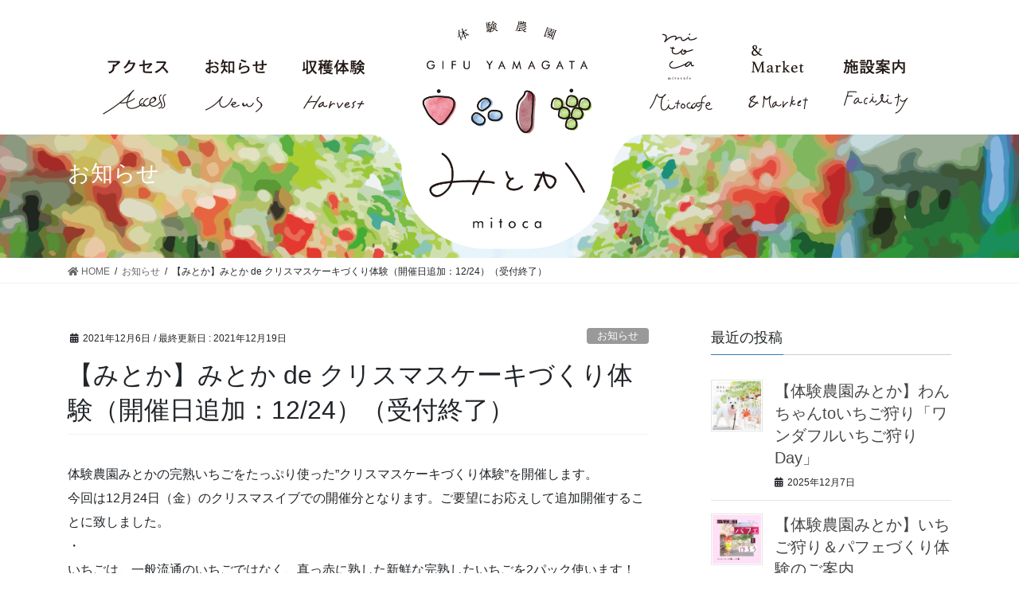

--- FILE ---
content_type: text/html; charset=UTF-8
request_url: https://mitoca-gifu.com/2021/12/06/%E3%80%90%E3%81%BF%E3%81%A8%E3%81%8B%E3%80%91%E3%81%BF%E3%81%A8%E3%81%8B-de-%E3%82%AF%E3%83%AA%E3%82%B9%E3%83%9E%E3%82%B9%E3%82%B1%E3%83%BC%E3%82%AD%E3%81%A5%E3%81%8F%E3%82%8A%E4%BD%93%E9%A8%93-2/
body_size: 33976
content:
<!DOCTYPE html>
<html lang="ja"
	prefix="og: https://ogp.me/ns#" >
<head>
<meta charset="utf-8">
<meta http-equiv="X-UA-Compatible" content="IE=edge">
<meta name="viewport" content="width=device-width, initial-scale=1">
<meta name="format-detection" content="telephone=no">
<link href="https://use.fontawesome.com/releases/v5.6.1/css/all.css" rel="stylesheet">
<title>【みとか】みとか de クリスマスケーキづくり体験（開催日追加：12/24）（受付終了） | 体験農園みとか/農園併設カフェmitocafe【岐阜・山県】</title>

		<!-- All in One SEO 4.1.4.5 -->
		<meta name="robots" content="max-image-preview:large" />
		<link rel="canonical" href="https://mitoca-gifu.com/2021/12/06/%e3%80%90%e3%81%bf%e3%81%a8%e3%81%8b%e3%80%91%e3%81%bf%e3%81%a8%e3%81%8b-de-%e3%82%af%e3%83%aa%e3%82%b9%e3%83%9e%e3%82%b9%e3%82%b1%e3%83%bc%e3%82%ad%e3%81%a5%e3%81%8f%e3%82%8a%e4%bd%93%e9%a8%93-2/" />
		<meta property="og:locale" content="ja_JP" />
		<meta property="og:site_name" content="体験農園みとか/農園併設カフェmitocafe【岐阜・山県】 | 観光|体験|農園|カフェ" />
		<meta property="og:type" content="article" />
		<meta property="og:title" content="【みとか】みとか de クリスマスケーキづくり体験（開催日追加：12/24）（受付終了） | 体験農園みとか/農園併設カフェmitocafe【岐阜・山県】" />
		<meta property="og:url" content="https://mitoca-gifu.com/2021/12/06/%e3%80%90%e3%81%bf%e3%81%a8%e3%81%8b%e3%80%91%e3%81%bf%e3%81%a8%e3%81%8b-de-%e3%82%af%e3%83%aa%e3%82%b9%e3%83%9e%e3%82%b9%e3%82%b1%e3%83%bc%e3%82%ad%e3%81%a5%e3%81%8f%e3%82%8a%e4%bd%93%e9%a8%93-2/" />
		<meta property="article:published_time" content="2021-12-06T12:16:45+00:00" />
		<meta property="article:modified_time" content="2021-12-19T12:34:49+00:00" />
		<meta name="twitter:card" content="summary" />
		<meta name="twitter:domain" content="mitoca-gifu.com" />
		<meta name="twitter:title" content="【みとか】みとか de クリスマスケーキづくり体験（開催日追加：12/24）（受付終了） | 体験農園みとか/農園併設カフェmitocafe【岐阜・山県】" />
		<script type="application/ld+json" class="aioseo-schema">
			{"@context":"https:\/\/schema.org","@graph":[{"@type":"WebSite","@id":"https:\/\/mitoca-gifu.com\/#website","url":"https:\/\/mitoca-gifu.com\/","name":"\u4f53\u9a13\u8fb2\u5712\u307f\u3068\u304b\/\u8fb2\u5712\u4f75\u8a2d\u30ab\u30d5\u30a7mitocafe\u3010\u5c90\u961c\u30fb\u5c71\u770c\u3011","description":"\u89b3\u5149|\u4f53\u9a13|\u8fb2\u5712|\u30ab\u30d5\u30a7","inLanguage":"ja","publisher":{"@id":"https:\/\/mitoca-gifu.com\/#organization"}},{"@type":"Organization","@id":"https:\/\/mitoca-gifu.com\/#organization","name":"\u4f53\u9a13\u8fb2\u5712\u307f\u3068\u304b\/\u8fb2\u5712\u4f75\u8a2d\u30ab\u30d5\u30a7mitocafe\u3010\u5c90\u961c\u30fb\u5c71\u770c\u3011","url":"https:\/\/mitoca-gifu.com\/"},{"@type":"BreadcrumbList","@id":"https:\/\/mitoca-gifu.com\/2021\/12\/06\/%e3%80%90%e3%81%bf%e3%81%a8%e3%81%8b%e3%80%91%e3%81%bf%e3%81%a8%e3%81%8b-de-%e3%82%af%e3%83%aa%e3%82%b9%e3%83%9e%e3%82%b9%e3%82%b1%e3%83%bc%e3%82%ad%e3%81%a5%e3%81%8f%e3%82%8a%e4%bd%93%e9%a8%93-2\/#breadcrumblist","itemListElement":[{"@type":"ListItem","@id":"https:\/\/mitoca-gifu.com\/#listItem","position":1,"item":{"@type":"WebPage","@id":"https:\/\/mitoca-gifu.com\/","name":"\u30db\u30fc\u30e0","description":"\u89b3\u5149|\u4f53\u9a13|\u8fb2\u5712|\u30ab\u30d5\u30a7","url":"https:\/\/mitoca-gifu.com\/"},"nextItem":"https:\/\/mitoca-gifu.com\/2021\/#listItem"},{"@type":"ListItem","@id":"https:\/\/mitoca-gifu.com\/2021\/#listItem","position":2,"item":{"@type":"WebPage","@id":"https:\/\/mitoca-gifu.com\/2021\/","name":"2021","url":"https:\/\/mitoca-gifu.com\/2021\/"},"nextItem":"https:\/\/mitoca-gifu.com\/2021\/12\/#listItem","previousItem":"https:\/\/mitoca-gifu.com\/#listItem"},{"@type":"ListItem","@id":"https:\/\/mitoca-gifu.com\/2021\/12\/#listItem","position":3,"item":{"@type":"WebPage","@id":"https:\/\/mitoca-gifu.com\/2021\/12\/","name":"December","url":"https:\/\/mitoca-gifu.com\/2021\/12\/"},"nextItem":"https:\/\/mitoca-gifu.com\/2021\/12\/06\/#listItem","previousItem":"https:\/\/mitoca-gifu.com\/2021\/#listItem"},{"@type":"ListItem","@id":"https:\/\/mitoca-gifu.com\/2021\/12\/06\/#listItem","position":4,"item":{"@type":"WebPage","@id":"https:\/\/mitoca-gifu.com\/2021\/12\/06\/","name":"6","url":"https:\/\/mitoca-gifu.com\/2021\/12\/06\/"},"nextItem":"https:\/\/mitoca-gifu.com\/2021\/12\/06\/%e3%80%90%e3%81%bf%e3%81%a8%e3%81%8b%e3%80%91%e3%81%bf%e3%81%a8%e3%81%8b-de-%e3%82%af%e3%83%aa%e3%82%b9%e3%83%9e%e3%82%b9%e3%82%b1%e3%83%bc%e3%82%ad%e3%81%a5%e3%81%8f%e3%82%8a%e4%bd%93%e9%a8%93-2\/#listItem","previousItem":"https:\/\/mitoca-gifu.com\/2021\/12\/#listItem"},{"@type":"ListItem","@id":"https:\/\/mitoca-gifu.com\/2021\/12\/06\/%e3%80%90%e3%81%bf%e3%81%a8%e3%81%8b%e3%80%91%e3%81%bf%e3%81%a8%e3%81%8b-de-%e3%82%af%e3%83%aa%e3%82%b9%e3%83%9e%e3%82%b9%e3%82%b1%e3%83%bc%e3%82%ad%e3%81%a5%e3%81%8f%e3%82%8a%e4%bd%93%e9%a8%93-2\/#listItem","position":5,"item":{"@type":"WebPage","@id":"https:\/\/mitoca-gifu.com\/2021\/12\/06\/%e3%80%90%e3%81%bf%e3%81%a8%e3%81%8b%e3%80%91%e3%81%bf%e3%81%a8%e3%81%8b-de-%e3%82%af%e3%83%aa%e3%82%b9%e3%83%9e%e3%82%b9%e3%82%b1%e3%83%bc%e3%82%ad%e3%81%a5%e3%81%8f%e3%82%8a%e4%bd%93%e9%a8%93-2\/","name":"\u3010\u307f\u3068\u304b\u3011\u307f\u3068\u304b de \u30af\u30ea\u30b9\u30de\u30b9\u30b1\u30fc\u30ad\u3065\u304f\u308a\u4f53\u9a13\uff08\u958b\u50ac\u65e5\u8ffd\u52a0\uff1a12\/24\uff09\uff08\u53d7\u4ed8\u7d42\u4e86\uff09","url":"https:\/\/mitoca-gifu.com\/2021\/12\/06\/%e3%80%90%e3%81%bf%e3%81%a8%e3%81%8b%e3%80%91%e3%81%bf%e3%81%a8%e3%81%8b-de-%e3%82%af%e3%83%aa%e3%82%b9%e3%83%9e%e3%82%b9%e3%82%b1%e3%83%bc%e3%82%ad%e3%81%a5%e3%81%8f%e3%82%8a%e4%bd%93%e9%a8%93-2\/"},"previousItem":"https:\/\/mitoca-gifu.com\/2021\/12\/06\/#listItem"}]},{"@type":"Person","@id":"https:\/\/mitoca-gifu.com\/author\/wakahara-y\/#author","url":"https:\/\/mitoca-gifu.com\/author\/wakahara-y\/","name":"wakahara-y","image":{"@type":"ImageObject","@id":"https:\/\/mitoca-gifu.com\/2021\/12\/06\/%e3%80%90%e3%81%bf%e3%81%a8%e3%81%8b%e3%80%91%e3%81%bf%e3%81%a8%e3%81%8b-de-%e3%82%af%e3%83%aa%e3%82%b9%e3%83%9e%e3%82%b9%e3%82%b1%e3%83%bc%e3%82%ad%e3%81%a5%e3%81%8f%e3%82%8a%e4%bd%93%e9%a8%93-2\/#authorImage","url":"https:\/\/secure.gravatar.com\/avatar\/9414b4c35f684d692d33143b0aeaf053?s=96&d=mm&r=g","width":96,"height":96,"caption":"wakahara-y"}},{"@type":"WebPage","@id":"https:\/\/mitoca-gifu.com\/2021\/12\/06\/%e3%80%90%e3%81%bf%e3%81%a8%e3%81%8b%e3%80%91%e3%81%bf%e3%81%a8%e3%81%8b-de-%e3%82%af%e3%83%aa%e3%82%b9%e3%83%9e%e3%82%b9%e3%82%b1%e3%83%bc%e3%82%ad%e3%81%a5%e3%81%8f%e3%82%8a%e4%bd%93%e9%a8%93-2\/#webpage","url":"https:\/\/mitoca-gifu.com\/2021\/12\/06\/%e3%80%90%e3%81%bf%e3%81%a8%e3%81%8b%e3%80%91%e3%81%bf%e3%81%a8%e3%81%8b-de-%e3%82%af%e3%83%aa%e3%82%b9%e3%83%9e%e3%82%b9%e3%82%b1%e3%83%bc%e3%82%ad%e3%81%a5%e3%81%8f%e3%82%8a%e4%bd%93%e9%a8%93-2\/","name":"\u3010\u307f\u3068\u304b\u3011\u307f\u3068\u304b de \u30af\u30ea\u30b9\u30de\u30b9\u30b1\u30fc\u30ad\u3065\u304f\u308a\u4f53\u9a13\uff08\u958b\u50ac\u65e5\u8ffd\u52a0\uff1a12\/24\uff09\uff08\u53d7\u4ed8\u7d42\u4e86\uff09 | \u4f53\u9a13\u8fb2\u5712\u307f\u3068\u304b\/\u8fb2\u5712\u4f75\u8a2d\u30ab\u30d5\u30a7mitocafe\u3010\u5c90\u961c\u30fb\u5c71\u770c\u3011","inLanguage":"ja","isPartOf":{"@id":"https:\/\/mitoca-gifu.com\/#website"},"breadcrumb":{"@id":"https:\/\/mitoca-gifu.com\/2021\/12\/06\/%e3%80%90%e3%81%bf%e3%81%a8%e3%81%8b%e3%80%91%e3%81%bf%e3%81%a8%e3%81%8b-de-%e3%82%af%e3%83%aa%e3%82%b9%e3%83%9e%e3%82%b9%e3%82%b1%e3%83%bc%e3%82%ad%e3%81%a5%e3%81%8f%e3%82%8a%e4%bd%93%e9%a8%93-2\/#breadcrumblist"},"author":"https:\/\/mitoca-gifu.com\/author\/wakahara-y\/#author","creator":"https:\/\/mitoca-gifu.com\/author\/wakahara-y\/#author","image":{"@type":"ImageObject","@id":"https:\/\/mitoca-gifu.com\/#mainImage","url":"https:\/\/mitoca-gifu.com\/wp\/wp-content\/uploads\/2021\/11\/1-17.jpg","width":1280,"height":853},"primaryImageOfPage":{"@id":"https:\/\/mitoca-gifu.com\/2021\/12\/06\/%e3%80%90%e3%81%bf%e3%81%a8%e3%81%8b%e3%80%91%e3%81%bf%e3%81%a8%e3%81%8b-de-%e3%82%af%e3%83%aa%e3%82%b9%e3%83%9e%e3%82%b9%e3%82%b1%e3%83%bc%e3%82%ad%e3%81%a5%e3%81%8f%e3%82%8a%e4%bd%93%e9%a8%93-2\/#mainImage"},"datePublished":"2021-12-06T12:16:45+09:00","dateModified":"2021-12-19T12:34:49+09:00"},{"@type":"Article","@id":"https:\/\/mitoca-gifu.com\/2021\/12\/06\/%e3%80%90%e3%81%bf%e3%81%a8%e3%81%8b%e3%80%91%e3%81%bf%e3%81%a8%e3%81%8b-de-%e3%82%af%e3%83%aa%e3%82%b9%e3%83%9e%e3%82%b9%e3%82%b1%e3%83%bc%e3%82%ad%e3%81%a5%e3%81%8f%e3%82%8a%e4%bd%93%e9%a8%93-2\/#article","name":"\u3010\u307f\u3068\u304b\u3011\u307f\u3068\u304b de \u30af\u30ea\u30b9\u30de\u30b9\u30b1\u30fc\u30ad\u3065\u304f\u308a\u4f53\u9a13\uff08\u958b\u50ac\u65e5\u8ffd\u52a0\uff1a12\/24\uff09\uff08\u53d7\u4ed8\u7d42\u4e86\uff09 | \u4f53\u9a13\u8fb2\u5712\u307f\u3068\u304b\/\u8fb2\u5712\u4f75\u8a2d\u30ab\u30d5\u30a7mitocafe\u3010\u5c90\u961c\u30fb\u5c71\u770c\u3011","inLanguage":"ja","headline":"\u3010\u307f\u3068\u304b\u3011\u307f\u3068\u304b de \u30af\u30ea\u30b9\u30de\u30b9\u30b1\u30fc\u30ad\u3065\u304f\u308a\u4f53\u9a13\uff08\u958b\u50ac\u65e5\u8ffd\u52a0\uff1a12\/24\uff09\uff08\u53d7\u4ed8\u7d42\u4e86\uff09","author":{"@id":"https:\/\/mitoca-gifu.com\/author\/wakahara-y\/#author"},"publisher":{"@id":"https:\/\/mitoca-gifu.com\/#organization"},"datePublished":"2021-12-06T12:16:45+09:00","dateModified":"2021-12-19T12:34:49+09:00","articleSection":"\u304a\u77e5\u3089\u305b","mainEntityOfPage":{"@id":"https:\/\/mitoca-gifu.com\/2021\/12\/06\/%e3%80%90%e3%81%bf%e3%81%a8%e3%81%8b%e3%80%91%e3%81%bf%e3%81%a8%e3%81%8b-de-%e3%82%af%e3%83%aa%e3%82%b9%e3%83%9e%e3%82%b9%e3%82%b1%e3%83%bc%e3%82%ad%e3%81%a5%e3%81%8f%e3%82%8a%e4%bd%93%e9%a8%93-2\/#webpage"},"isPartOf":{"@id":"https:\/\/mitoca-gifu.com\/2021\/12\/06\/%e3%80%90%e3%81%bf%e3%81%a8%e3%81%8b%e3%80%91%e3%81%bf%e3%81%a8%e3%81%8b-de-%e3%82%af%e3%83%aa%e3%82%b9%e3%83%9e%e3%82%b9%e3%82%b1%e3%83%bc%e3%82%ad%e3%81%a5%e3%81%8f%e3%82%8a%e4%bd%93%e9%a8%93-2\/#webpage"},"image":{"@type":"ImageObject","@id":"https:\/\/mitoca-gifu.com\/#articleImage","url":"https:\/\/mitoca-gifu.com\/wp\/wp-content\/uploads\/2021\/11\/1-17.jpg","width":1280,"height":853}}]}
		</script>
		<!-- All in One SEO -->

<link rel='dns-prefetch' href='//s.w.org' />
<link rel="alternate" type="application/rss+xml" title="体験農園みとか/農園併設カフェmitocafe【岐阜・山県】 &raquo; フィード" href="https://mitoca-gifu.com/feed/" />
<link rel="alternate" type="application/rss+xml" title="体験農園みとか/農園併設カフェmitocafe【岐阜・山県】 &raquo; コメントフィード" href="https://mitoca-gifu.com/comments/feed/" />
<meta name="description" content="体験農園みとかの完熟いちごをたっぷり使った”クリスマスケーキづくり体験”を開催します。今回は12月24日（金）のクリスマスイブでの開催分となります。ご要望にお応えして追加開催することに致しました。・いちごは、一般流通のいちごではなく、真っ赤に熟した新鮮な完熟したいちごを2パック使います！完熟いちごたっぷりの贅沢なオリジナルケーキを作ってみませんか？・先着順にて受付します。24日（金）の中からご希望の時間枠を３つ選択してお申し込みください。お申し込み後の3日間以内に参加受付の" />		<script type="text/javascript">
			window._wpemojiSettings = {"baseUrl":"https:\/\/s.w.org\/images\/core\/emoji\/13.0.0\/72x72\/","ext":".png","svgUrl":"https:\/\/s.w.org\/images\/core\/emoji\/13.0.0\/svg\/","svgExt":".svg","source":{"concatemoji":"https:\/\/mitoca-gifu.com\/wp\/wp-includes\/js\/wp-emoji-release.min.js?ver=5.5.17"}};
			!function(e,a,t){var n,r,o,i=a.createElement("canvas"),p=i.getContext&&i.getContext("2d");function s(e,t){var a=String.fromCharCode;p.clearRect(0,0,i.width,i.height),p.fillText(a.apply(this,e),0,0);e=i.toDataURL();return p.clearRect(0,0,i.width,i.height),p.fillText(a.apply(this,t),0,0),e===i.toDataURL()}function c(e){var t=a.createElement("script");t.src=e,t.defer=t.type="text/javascript",a.getElementsByTagName("head")[0].appendChild(t)}for(o=Array("flag","emoji"),t.supports={everything:!0,everythingExceptFlag:!0},r=0;r<o.length;r++)t.supports[o[r]]=function(e){if(!p||!p.fillText)return!1;switch(p.textBaseline="top",p.font="600 32px Arial",e){case"flag":return s([127987,65039,8205,9895,65039],[127987,65039,8203,9895,65039])?!1:!s([55356,56826,55356,56819],[55356,56826,8203,55356,56819])&&!s([55356,57332,56128,56423,56128,56418,56128,56421,56128,56430,56128,56423,56128,56447],[55356,57332,8203,56128,56423,8203,56128,56418,8203,56128,56421,8203,56128,56430,8203,56128,56423,8203,56128,56447]);case"emoji":return!s([55357,56424,8205,55356,57212],[55357,56424,8203,55356,57212])}return!1}(o[r]),t.supports.everything=t.supports.everything&&t.supports[o[r]],"flag"!==o[r]&&(t.supports.everythingExceptFlag=t.supports.everythingExceptFlag&&t.supports[o[r]]);t.supports.everythingExceptFlag=t.supports.everythingExceptFlag&&!t.supports.flag,t.DOMReady=!1,t.readyCallback=function(){t.DOMReady=!0},t.supports.everything||(n=function(){t.readyCallback()},a.addEventListener?(a.addEventListener("DOMContentLoaded",n,!1),e.addEventListener("load",n,!1)):(e.attachEvent("onload",n),a.attachEvent("onreadystatechange",function(){"complete"===a.readyState&&t.readyCallback()})),(n=t.source||{}).concatemoji?c(n.concatemoji):n.wpemoji&&n.twemoji&&(c(n.twemoji),c(n.wpemoji)))}(window,document,window._wpemojiSettings);
		</script>
		<style type="text/css">
img.wp-smiley,
img.emoji {
	display: inline !important;
	border: none !important;
	box-shadow: none !important;
	height: 1em !important;
	width: 1em !important;
	margin: 0 .07em !important;
	vertical-align: -0.1em !important;
	background: none !important;
	padding: 0 !important;
}
</style>
	<link rel='stylesheet' id='sbi_styles-css'  href='https://mitoca-gifu.com/wp/wp-content/plugins/instagram-feed/css/sbi-styles.min.css?ver=6.3.1' type='text/css' media='all' />
<link rel='stylesheet' id='vkExUnit_common_style-css'  href='https://mitoca-gifu.com/wp/wp-content/plugins/vk-all-in-one-expansion-unit/assets/css/vkExUnit_style.css?ver=9.67.2.0' type='text/css' media='all' />
<style id='vkExUnit_common_style-inline-css' type='text/css'>
:root {--ver_page_top_button_url:url(https://mitoca-gifu.com/wp/wp-content/plugins/vk-all-in-one-expansion-unit/assets/images/to-top-btn-icon.svg);}@font-face {font-weight: normal;font-style: normal;font-family: "vk_sns";src: url("https://mitoca-gifu.com/wp/wp-content/plugins/vk-all-in-one-expansion-unit/inc/sns/icons/fonts/vk_sns.eot?-bq20cj");src: url("https://mitoca-gifu.com/wp/wp-content/plugins/vk-all-in-one-expansion-unit/inc/sns/icons/fonts/vk_sns.eot?#iefix-bq20cj") format("embedded-opentype"),url("https://mitoca-gifu.com/wp/wp-content/plugins/vk-all-in-one-expansion-unit/inc/sns/icons/fonts/vk_sns.woff?-bq20cj") format("woff"),url("https://mitoca-gifu.com/wp/wp-content/plugins/vk-all-in-one-expansion-unit/inc/sns/icons/fonts/vk_sns.ttf?-bq20cj") format("truetype"),url("https://mitoca-gifu.com/wp/wp-content/plugins/vk-all-in-one-expansion-unit/inc/sns/icons/fonts/vk_sns.svg?-bq20cj#vk_sns") format("svg");}
</style>
<link rel='stylesheet' id='wp-block-library-css'  href='https://mitoca-gifu.com/wp/wp-includes/css/dist/block-library/style.min.css?ver=5.5.17' type='text/css' media='all' />
<link rel='stylesheet' id='contact-form-7-css'  href='https://mitoca-gifu.com/wp/wp-content/plugins/contact-form-7/includes/css/styles.css?ver=5.3.2' type='text/css' media='all' />
<link rel='stylesheet' id='contact-form-7-confirm-css'  href='https://mitoca-gifu.com/wp/wp-content/plugins/contact-form-7-add-confirm/includes/css/styles.css?ver=5.1' type='text/css' media='all' />
<link rel='stylesheet' id='4ba4fb9dc-css'  href='https://mitoca-gifu.com/wp/wp-content/uploads/essential-addons-elementor/734e5f942.min.css?ver=1768910042' type='text/css' media='all' />
<link rel='stylesheet' id='parent-style-css'  href='https://mitoca-gifu.com/wp/wp-content/themes/lightning/style.css?ver=5.5.17' type='text/css' media='all' />
<link rel='stylesheet' id='bootstrap-4-style-css'  href='https://mitoca-gifu.com/wp/wp-content/themes/lightning/library/bootstrap-4/css/bootstrap.min.css?ver=4.3.1' type='text/css' media='all' />
<link rel='stylesheet' id='lightning-design-style-css'  href='https://mitoca-gifu.com/wp/wp-content/themes/lightning/design-skin/origin2/css/style.css?ver=9.0.8.3' type='text/css' media='all' />
<style id='lightning-design-style-inline-css' type='text/css'>
.tagcloud a:before { font-family: "Font Awesome 5 Free";content: "\f02b";font-weight: bold; }
.media .media-body .media-heading a:hover { color:#337ab7; }@media (min-width: 768px){.gMenu > li:before,.gMenu > li.menu-item-has-children::after { border-bottom-color:#2e6da4 }.gMenu li li { background-color:#2e6da4 }.gMenu li li a:hover { background-color:#337ab7; }} /* @media (min-width: 768px) */.page-header { background-color:#337ab7; }h2,.mainSection-title { border-top-color:#337ab7; }h3:after,.subSection-title:after { border-bottom-color:#337ab7; }ul.page-numbers li span.page-numbers.current { background-color:#337ab7; }.pager li > a { border-color:#337ab7;color:#337ab7;}.pager li > a:hover { background-color:#337ab7;color:#fff;}.siteFooter { border-top-color:#337ab7; }dt { border-left-color:#337ab7; }
</style>
<link rel='stylesheet' id='vk-blocks-build-css-css'  href='https://mitoca-gifu.com/wp/wp-content/plugins/vk-all-in-one-expansion-unit/inc/vk-blocks/package/build/block-build.css?ver=0.38.6' type='text/css' media='all' />
<link rel='stylesheet' id='lightning-common-style-css'  href='https://mitoca-gifu.com/wp/wp-content/themes/lightning/assets/css/common.css?ver=9.0.8.3' type='text/css' media='all' />
<link rel='stylesheet' id='lightning-theme-style-css'  href='https://mitoca-gifu.com/wp/wp-content/themes/lightning-child/style.css?ver=9.0.8.3' type='text/css' media='all' />
<link rel='stylesheet' id='vk-font-awesome-css'  href='https://mitoca-gifu.com/wp/wp-content/themes/lightning/inc/font-awesome/package/versions/5/css/all.min.css?ver=5.11.2' type='text/css' media='all' />
<link rel='stylesheet' id='dashicons-css'  href='https://mitoca-gifu.com/wp/wp-includes/css/dashicons.min.css?ver=5.5.17' type='text/css' media='all' />
<link rel='stylesheet' id='zoom-instagram-widget-css'  href='https://mitoca-gifu.com/wp/wp-content/plugins/instagram-widget-by-wpzoom/css/instagram-widget.css?ver=1.9.2' type='text/css' media='all' />
<link rel='stylesheet' id='magnific-popup-css'  href='https://mitoca-gifu.com/wp/wp-content/plugins/instagram-widget-by-wpzoom/assets/frontend/magnific-popup/magnific-popup.css?ver=1.9.2' type='text/css' media='all' />
<link rel='stylesheet' id='swiper-css-css'  href='https://mitoca-gifu.com/wp/wp-content/plugins/instagram-widget-by-wpzoom/assets/frontend/swiper/swiper.css?ver=1.9.2' type='text/css' media='all' />
<script type='text/javascript' src='https://mitoca-gifu.com/wp/wp-includes/js/jquery/jquery.js?ver=1.12.4-wp' id='jquery-core-js'></script>
<script type='text/javascript' id='jquery-core-js-after'>
;(function($,document,window){$(document).ready(function($){/* Add scroll recognition class */$(window).scroll(function () {var scroll = $(this).scrollTop();if ($(this).scrollTop() > 160) {$('body').addClass('header_scrolled');} else {$('body').removeClass('header_scrolled');}});});})(jQuery,document,window);
</script>
<script type='text/javascript' src='https://mitoca-gifu.com/wp/wp-content/themes/lightning-child/js/jquery.inview.min.js?ver=20200528' id='base-script-js'></script>
<link rel="https://api.w.org/" href="https://mitoca-gifu.com/wp-json/" /><link rel="alternate" type="application/json" href="https://mitoca-gifu.com/wp-json/wp/v2/posts/2969" /><link rel="EditURI" type="application/rsd+xml" title="RSD" href="https://mitoca-gifu.com/wp/xmlrpc.php?rsd" />
<link rel="wlwmanifest" type="application/wlwmanifest+xml" href="https://mitoca-gifu.com/wp/wp-includes/wlwmanifest.xml" /> 
<link rel='prev' title='【mitocafe】完熟いちごが主役のメニュー登場' href='https://mitoca-gifu.com/2021/12/01/%e3%80%90mitocafe%e3%80%91%e5%ae%8c%e7%86%9f%e3%81%84%e3%81%a1%e3%81%94%e3%81%8c%e4%b8%bb%e5%bd%b9%e3%81%ae%e3%83%a1%e3%83%8b%e3%83%a5%e3%83%bc%e7%99%bb%e5%a0%b4/' />
<link rel='next' title='【みとか】MITOCA de MARCHE（マルシェ）の開催（12/11～12）' href='https://mitoca-gifu.com/2021/12/06/%e3%80%90%e3%81%bf%e3%81%a8%e3%81%8b%e3%80%91mitoca-de-marche%ef%bc%88%e3%83%9e%e3%83%ab%e3%82%b7%e3%82%a7%ef%bc%89%e3%81%ae%e9%96%8b%e5%82%ac%ef%bc%8812-11%ef%bc%89/' />
<meta name="generator" content="WordPress 5.5.17" />
<link rel='shortlink' href='https://mitoca-gifu.com/?p=2969' />
<link rel="alternate" type="application/json+oembed" href="https://mitoca-gifu.com/wp-json/oembed/1.0/embed?url=https%3A%2F%2Fmitoca-gifu.com%2F2021%2F12%2F06%2F%25e3%2580%2590%25e3%2581%25bf%25e3%2581%25a8%25e3%2581%258b%25e3%2580%2591%25e3%2581%25bf%25e3%2581%25a8%25e3%2581%258b-de-%25e3%2582%25af%25e3%2583%25aa%25e3%2582%25b9%25e3%2583%259e%25e3%2582%25b9%25e3%2582%25b1%25e3%2583%25bc%25e3%2582%25ad%25e3%2581%25a5%25e3%2581%258f%25e3%2582%258a%25e4%25bd%2593%25e9%25a8%2593-2%2F" />
<link rel="alternate" type="text/xml+oembed" href="https://mitoca-gifu.com/wp-json/oembed/1.0/embed?url=https%3A%2F%2Fmitoca-gifu.com%2F2021%2F12%2F06%2F%25e3%2580%2590%25e3%2581%25bf%25e3%2581%25a8%25e3%2581%258b%25e3%2580%2591%25e3%2581%25bf%25e3%2581%25a8%25e3%2581%258b-de-%25e3%2582%25af%25e3%2583%25aa%25e3%2582%25b9%25e3%2583%259e%25e3%2582%25b9%25e3%2582%25b1%25e3%2583%25bc%25e3%2582%25ad%25e3%2581%25a5%25e3%2581%258f%25e3%2582%258a%25e4%25bd%2593%25e9%25a8%2593-2%2F&#038;format=xml" />
<style id="lightning-color-custom-for-plugins" type="text/css">/* ltg theme common */.color_key_bg,.color_key_bg_hover:hover{background-color: #337ab7;}.color_key_txt,.color_key_txt_hover:hover{color: #337ab7;}.color_key_border,.color_key_border_hover:hover{border-color: #337ab7;}.color_key_dark_bg,.color_key_dark_bg_hover:hover{background-color: #2e6da4;}.color_key_dark_txt,.color_key_dark_txt_hover:hover{color: #2e6da4;}.color_key_dark_border,.color_key_dark_border_hover:hover{border-color: #2e6da4;}</style><!-- [ VK All in One Expansion Unit OGP ] -->
<meta property="og:site_name" content="体験農園みとか/農園併設カフェmitocafe【岐阜・山県】" />
<meta property="og:url" content="https://mitoca-gifu.com/2021/12/06/%e3%80%90%e3%81%bf%e3%81%a8%e3%81%8b%e3%80%91%e3%81%bf%e3%81%a8%e3%81%8b-de-%e3%82%af%e3%83%aa%e3%82%b9%e3%83%9e%e3%82%b9%e3%82%b1%e3%83%bc%e3%82%ad%e3%81%a5%e3%81%8f%e3%82%8a%e4%bd%93%e9%a8%93-2/" />
<meta property="og:title" content="【みとか】みとか de クリスマスケーキづくり体験（開催日追加：12/24）（受付終了） | 体験農園みとか/農園併設カフェmitocafe【岐阜・山県】" />
<meta property="og:description" content="体験農園みとかの完熟いちごをたっぷり使った”クリスマスケーキづくり体験”を開催します。今回は12月24日（金）のクリスマスイブでの開催分となります。ご要望にお応えして追加開催することに致しました。・いちごは、一般流通のいちごではなく、真っ赤に熟した新鮮な完熟したいちごを2パック使います！完熟いちごたっぷりの贅沢なオリジナルケーキを作ってみませんか？・先着順にて受付します。24日（金）の中からご希望の時間枠を３つ選択してお申し込みください。お申し込み後の3日間以内に参加受付の" />
<meta property="og:type" content="article" />
<meta property="og:image" content="https://mitoca-gifu.com/wp/wp-content/uploads/2021/11/1-17-1024x682.jpg" />
<meta property="og:image:width" content="750" />
<meta property="og:image:height" content="500" />
<!-- [ / VK All in One Expansion Unit OGP ] -->
<style id="lightning-common-style-custom" type="text/css">/* ltg common custom */ .bbp-submit-wrapper .button.submit,.woocommerce a.button.alt:hover,.woocommerce-product-search button:hover,.woocommerce button.button.alt { background-color:#2e6da4 ; }.bbp-submit-wrapper .button.submit:hover,.woocommerce a.button.alt,.woocommerce-product-search button,.woocommerce button.button.alt:hover { background-color:#337ab7 ; }.woocommerce ul.product_list_widget li a:hover img { border-color:#337ab7; }.veu_color_txt_key { color:#2e6da4 ; }.veu_color_bg_key { background-color:#2e6da4 ; }.veu_color_border_key { border-color:#2e6da4 ; }.btn-default { border-color:#337ab7;color:#337ab7;}.btn-default:focus,.btn-default:hover { border-color:#337ab7;background-color: #337ab7; }.btn-primary { background-color:#337ab7;border-color:#2e6da4; }.btn-primary:focus,.btn-primary:hover { background-color:#2e6da4;border-color:#337ab7; }</style><!-- [ VK All in One Expansion Unit twitter card ] -->
<meta name="twitter:card" content="summary_large_image">
<meta name="twitter:description" content="体験農園みとかの完熟いちごをたっぷり使った”クリスマスケーキづくり体験”を開催します。今回は12月24日（金）のクリスマスイブでの開催分となります。ご要望にお応えして追加開催することに致しました。・いちごは、一般流通のいちごではなく、真っ赤に熟した新鮮な完熟したいちごを2パック使います！完熟いちごたっぷりの贅沢なオリジナルケーキを作ってみませんか？・先着順にて受付します。24日（金）の中からご希望の時間枠を３つ選択してお申し込みください。お申し込み後の3日間以内に参加受付の">
<meta name="twitter:title" content="【みとか】みとか de クリスマスケーキづくり体験（開催日追加：12/24）（受付終了） | 体験農園みとか/農園併設カフェmitocafe【岐阜・山県】">
<meta name="twitter:url" content="https://mitoca-gifu.com/2021/12/06/%e3%80%90%e3%81%bf%e3%81%a8%e3%81%8b%e3%80%91%e3%81%bf%e3%81%a8%e3%81%8b-de-%e3%82%af%e3%83%aa%e3%82%b9%e3%83%9e%e3%82%b9%e3%82%b1%e3%83%bc%e3%82%ad%e3%81%a5%e3%81%8f%e3%82%8a%e4%bd%93%e9%a8%93-2/">
	<meta name="twitter:image" content="https://mitoca-gifu.com/wp/wp-content/uploads/2021/11/1-17-1024x682.jpg">
	<meta name="twitter:domain" content="mitoca-gifu.com">
	<!-- [ / VK All in One Expansion Unit twitter card ] -->
	<link rel="icon" href="https://mitoca-gifu.com/wp/wp-content/uploads/2020/11/cropped-favicon-32x32.png" sizes="32x32" />
<link rel="icon" href="https://mitoca-gifu.com/wp/wp-content/uploads/2020/11/cropped-favicon-192x192.png" sizes="192x192" />
<link rel="apple-touch-icon" href="https://mitoca-gifu.com/wp/wp-content/uploads/2020/11/cropped-favicon-180x180.png" />
<meta name="msapplication-TileImage" content="https://mitoca-gifu.com/wp/wp-content/uploads/2020/11/cropped-favicon-270x270.png" />
<style>button#responsive-menu-button,
#responsive-menu-container {
    display: none;
    -webkit-text-size-adjust: 100%;
}

@media screen and (max-width:768px) {

    #responsive-menu-container {
        display: block;
        position: fixed;
        top: 0;
        bottom: 0;
        z-index: 99998;
        padding-bottom: 5px;
        margin-bottom: -5px;
        outline: 1px solid transparent;
        overflow-y: auto;
        overflow-x: hidden;
    }

    #responsive-menu-container .responsive-menu-search-box {
        width: 100%;
        padding: 0 2%;
        border-radius: 2px;
        height: 50px;
        -webkit-appearance: none;
    }

    #responsive-menu-container.push-left,
    #responsive-menu-container.slide-left {
        transform: translateX(-100%);
        -ms-transform: translateX(-100%);
        -webkit-transform: translateX(-100%);
        -moz-transform: translateX(-100%);
    }

    .responsive-menu-open #responsive-menu-container.push-left,
    .responsive-menu-open #responsive-menu-container.slide-left {
        transform: translateX(0);
        -ms-transform: translateX(0);
        -webkit-transform: translateX(0);
        -moz-transform: translateX(0);
    }

    #responsive-menu-container.push-top,
    #responsive-menu-container.slide-top {
        transform: translateY(-100%);
        -ms-transform: translateY(-100%);
        -webkit-transform: translateY(-100%);
        -moz-transform: translateY(-100%);
    }

    .responsive-menu-open #responsive-menu-container.push-top,
    .responsive-menu-open #responsive-menu-container.slide-top {
        transform: translateY(0);
        -ms-transform: translateY(0);
        -webkit-transform: translateY(0);
        -moz-transform: translateY(0);
    }

    #responsive-menu-container.push-right,
    #responsive-menu-container.slide-right {
        transform: translateX(100%);
        -ms-transform: translateX(100%);
        -webkit-transform: translateX(100%);
        -moz-transform: translateX(100%);
    }

    .responsive-menu-open #responsive-menu-container.push-right,
    .responsive-menu-open #responsive-menu-container.slide-right {
        transform: translateX(0);
        -ms-transform: translateX(0);
        -webkit-transform: translateX(0);
        -moz-transform: translateX(0);
    }

    #responsive-menu-container.push-bottom,
    #responsive-menu-container.slide-bottom {
        transform: translateY(100%);
        -ms-transform: translateY(100%);
        -webkit-transform: translateY(100%);
        -moz-transform: translateY(100%);
    }

    .responsive-menu-open #responsive-menu-container.push-bottom,
    .responsive-menu-open #responsive-menu-container.slide-bottom {
        transform: translateY(0);
        -ms-transform: translateY(0);
        -webkit-transform: translateY(0);
        -moz-transform: translateY(0);
    }

    #responsive-menu-container,
    #responsive-menu-container:before,
    #responsive-menu-container:after,
    #responsive-menu-container *,
    #responsive-menu-container *:before,
    #responsive-menu-container *:after {
         box-sizing: border-box;
         margin: 0;
         padding: 0;
    }

    #responsive-menu-container #responsive-menu-search-box,
    #responsive-menu-container #responsive-menu-additional-content,
    #responsive-menu-container #responsive-menu-title {
        padding: 25px 5%;
    }

    #responsive-menu-container #responsive-menu,
    #responsive-menu-container #responsive-menu ul {
        width: 100%;
    }
    #responsive-menu-container #responsive-menu ul.responsive-menu-submenu {
        display: none;
    }

    #responsive-menu-container #responsive-menu ul.responsive-menu-submenu.responsive-menu-submenu-open {
         display: block;
    }

    #responsive-menu-container #responsive-menu ul.responsive-menu-submenu-depth-1 a.responsive-menu-item-link {
        padding-left:10%;
    }

    #responsive-menu-container #responsive-menu ul.responsive-menu-submenu-depth-2 a.responsive-menu-item-link {
        padding-left:15%;
    }

    #responsive-menu-container #responsive-menu ul.responsive-menu-submenu-depth-3 a.responsive-menu-item-link {
        padding-left:20%;
    }

    #responsive-menu-container #responsive-menu ul.responsive-menu-submenu-depth-4 a.responsive-menu-item-link {
        padding-left:25%;
    }

    #responsive-menu-container #responsive-menu ul.responsive-menu-submenu-depth-5 a.responsive-menu-item-link {
        padding-left:30%;
    }

    #responsive-menu-container li.responsive-menu-item {
        width: 100%;
        list-style: none;
    }

    #responsive-menu-container li.responsive-menu-item a {
        width: 100%;
        display: block;
        text-decoration: none;
        
        position: relative;
    }


     #responsive-menu-container #responsive-menu li.responsive-menu-item a {            padding: 0 5%;    }

    #responsive-menu-container .responsive-menu-submenu li.responsive-menu-item a {            padding: 0 5%;    }

    #responsive-menu-container li.responsive-menu-item a .fa {
        margin-right: 15px;
    }

    #responsive-menu-container li.responsive-menu-item a .responsive-menu-subarrow {
        position: absolute;
        top: 0;
        bottom: 0;
        text-align: center;
        overflow: hidden;
    }

    #responsive-menu-container li.responsive-menu-item a .responsive-menu-subarrow  .fa {
        margin-right: 0;
    }

    button#responsive-menu-button .responsive-menu-button-icon-inactive {
        display: none;
    }

    button#responsive-menu-button {
        z-index: 99999;
        display: none;
        overflow: hidden;
        outline: none;
    }

    button#responsive-menu-button img {
        max-width: 100%;
    }

    .responsive-menu-label {
        display: inline-block;
        font-weight: 600;
        margin: 0 5px;
        vertical-align: middle;
    }

    .responsive-menu-label .responsive-menu-button-text-open {
        display: none;
    }

    .responsive-menu-accessible {
        display: inline-block;
    }

    .responsive-menu-accessible .responsive-menu-box {
        display: inline-block;
        vertical-align: middle;
    }

    .responsive-menu-label.responsive-menu-label-top,
    .responsive-menu-label.responsive-menu-label-bottom
    {
        display: block;
        margin: 0 auto;
    }

    button#responsive-menu-button {
        padding: 0 0;
        display: inline-block;
        cursor: pointer;
        transition-property: opacity, filter;
        transition-duration: 0.15s;
        transition-timing-function: linear;
        font: inherit;
        color: inherit;
        text-transform: none;
        background-color: transparent;
        border: 0;
        margin: 0;
        overflow: visible;
    }

    .responsive-menu-box {
        width:40px;
        height:23px;
        display: inline-block;
        position: relative;
    }

    .responsive-menu-inner {
        display: block;
        top: 50%;
        margin-top:-1.5px;
    }

    .responsive-menu-inner,
    .responsive-menu-inner::before,
    .responsive-menu-inner::after {
         width:40px;
         height:3px;
         background-color:#000000;
         border-radius: 4px;
         position: absolute;
         transition-property: transform;
         transition-duration: 0.15s;
         transition-timing-function: ease;
    }

    .responsive-menu-open .responsive-menu-inner,
    .responsive-menu-open .responsive-menu-inner::before,
    .responsive-menu-open .responsive-menu-inner::after {
        background-color:#000000;
    }

    button#responsive-menu-button:hover .responsive-menu-inner,
    button#responsive-menu-button:hover .responsive-menu-inner::before,
    button#responsive-menu-button:hover .responsive-menu-inner::after,
    button#responsive-menu-button:hover .responsive-menu-open .responsive-menu-inner,
    button#responsive-menu-button:hover .responsive-menu-open .responsive-menu-inner::before,
    button#responsive-menu-button:hover .responsive-menu-open .responsive-menu-inner::after,
    button#responsive-menu-button:focus .responsive-menu-inner,
    button#responsive-menu-button:focus .responsive-menu-inner::before,
    button#responsive-menu-button:focus .responsive-menu-inner::after,
    button#responsive-menu-button:focus .responsive-menu-open .responsive-menu-inner,
    button#responsive-menu-button:focus .responsive-menu-open .responsive-menu-inner::before,
    button#responsive-menu-button:focus .responsive-menu-open .responsive-menu-inner::after {
        background-color:#000000;
    }

    .responsive-menu-inner::before,
    .responsive-menu-inner::after {
         content: "";
         display: block;
    }

    .responsive-menu-inner::before {
         top:-10px;
    }

    .responsive-menu-inner::after {
         bottom:-10px;
    }.responsive-menu-boring .responsive-menu-inner,
.responsive-menu-boring .responsive-menu-inner::before,
.responsive-menu-boring .responsive-menu-inner::after {
    transition-property: none;
}

.responsive-menu-boring.is-active .responsive-menu-inner {
    transform: rotate(45deg);
}

.responsive-menu-boring.is-active .responsive-menu-inner::before {
    top: 0;
    opacity: 0;
}

.responsive-menu-boring.is-active .responsive-menu-inner::after {
    bottom: 0;
    transform: rotate(-90deg);
}
    button#responsive-menu-button {
        width:55px;
        height:55px;
        position:fixed;
        top:15px;right:5%;            background:#ffffff    }        .responsive-menu-open button#responsive-menu-button {
            background:#ffffff
        }        .responsive-menu-open button#responsive-menu-button:hover,
        .responsive-menu-open button#responsive-menu-button:focus,
        button#responsive-menu-button:hover,
        button#responsive-menu-button:focus {
            background:#ffffff
        }
    button#responsive-menu-button .responsive-menu-box {
        color:#000000;
    }

    .responsive-menu-open button#responsive-menu-button .responsive-menu-box {
        color:#000000;
    }

    .responsive-menu-label {
        color:#ffffff;
        font-size:14px;
        line-height:13px;    }

    button#responsive-menu-button {
        display: inline-block;
        transition: transform 0.5s, background-color 0.5s;
    }
    #responsive-menu-container {
        width:75%;left: 0;
        transition: transform 0.5s;
        text-align:left;            background:#ffffff;    }

    #responsive-menu-container #responsive-menu-wrapper {
        background:#ffffff;
    }

    #responsive-menu-container #responsive-menu-additional-content {
        color:#ffffff;
    }

    #responsive-menu-container .responsive-menu-search-box {
        background:#ffffff;
        border: 2px solid #dadada;
        color:#333333;
    }

    #responsive-menu-container .responsive-menu-search-box:-ms-input-placeholder {
        color:#c7c7cd;
    }

    #responsive-menu-container .responsive-menu-search-box::-webkit-input-placeholder {
        color:#c7c7cd;
    }

    #responsive-menu-container .responsive-menu-search-box:-moz-placeholder {
        color:#c7c7cd;
        opacity: 1;
    }

    #responsive-menu-container .responsive-menu-search-box::-moz-placeholder {
        color:#c7c7cd;
        opacity: 1;
    }

    #responsive-menu-container .responsive-menu-item-link,
    #responsive-menu-container #responsive-menu-title,
    #responsive-menu-container .responsive-menu-subarrow {
        transition: background-color 0.5s, border-color 0.5s, color 0.5s;
    }

    #responsive-menu-container #responsive-menu-title {
        background-color:#ffeeee;
        color:#000000;
        font-size:13px;
        text-align:left;
    }

    #responsive-menu-container #responsive-menu-title a {
        color:#000000;
        font-size:13px;
        text-decoration: none;
    }

    #responsive-menu-container #responsive-menu-title a:hover {
        color:#000000;
    }

    #responsive-menu-container #responsive-menu-title:hover {
        background-color:#ffeeee;
        color:#000000;
    }

    #responsive-menu-container #responsive-menu-title:hover a {
        color:#000000;
    }

    #responsive-menu-container #responsive-menu-title #responsive-menu-title-image {
        display: inline-block;
        vertical-align: middle;
        max-width: 100%;
        margin-bottom: 15px;
    }

    #responsive-menu-container #responsive-menu-title #responsive-menu-title-image img {        max-width: 100%;
    }

    #responsive-menu-container #responsive-menu > li.responsive-menu-item:first-child > a {
        border-top:1px solid #dddddd;
    }

    #responsive-menu-container #responsive-menu li.responsive-menu-item .responsive-menu-item-link {
        font-size:13px;
    }

    #responsive-menu-container #responsive-menu li.responsive-menu-item a {
        line-height:40px;
        border-bottom:1px solid #dddddd;
        color:#000000;
        background-color:#ffffff;            height:40px;    }

    #responsive-menu-container #responsive-menu li.responsive-menu-item a:hover {
        color:#000000;
        background-color:#dddddd;
        border-color:#dddddd;
    }

    #responsive-menu-container #responsive-menu li.responsive-menu-item a:hover .responsive-menu-subarrow {
        color:#ffffff;
        border-color:#3f3f3f;
        background-color:#3f3f3f;
    }

    #responsive-menu-container #responsive-menu li.responsive-menu-item a:hover .responsive-menu-subarrow.responsive-menu-subarrow-active {
        color:#ffffff;
        border-color:#3f3f3f;
        background-color:#3f3f3f;
    }

    #responsive-menu-container #responsive-menu li.responsive-menu-item a .responsive-menu-subarrow {right: 0;
        height:39px;
        line-height:39px;
        width:40px;
        color:#ffffff;        border-left:1px solid #212121;
        background-color:#212121;
    }

    #responsive-menu-container #responsive-menu li.responsive-menu-item a .responsive-menu-subarrow.responsive-menu-subarrow-active {
        color:#ffffff;
        border-color:#212121;
        background-color:#212121;
    }

    #responsive-menu-container #responsive-menu li.responsive-menu-item a .responsive-menu-subarrow.responsive-menu-subarrow-active:hover {
        color:#ffffff;
        border-color:#3f3f3f;
        background-color:#3f3f3f;
    }

    #responsive-menu-container #responsive-menu li.responsive-menu-item a .responsive-menu-subarrow:hover {
        color:#ffffff;
        border-color:#3f3f3f;
        background-color:#3f3f3f;
    }

    #responsive-menu-container #responsive-menu li.responsive-menu-current-item > .responsive-menu-item-link {
        background-color:#ffffff;
        color:#000000;
        border-color:#dddddd;
    }

    #responsive-menu-container #responsive-menu li.responsive-menu-current-item > .responsive-menu-item-link:hover {
        background-color:#ffffff;
        color:#000000;
        border-color:#dddddd;
    }        #responsive-menu-container #responsive-menu ul.responsive-menu-submenu li.responsive-menu-item .responsive-menu-item-link {            font-size:13px;
            text-align:left;
        }

        #responsive-menu-container #responsive-menu ul.responsive-menu-submenu li.responsive-menu-item a {                height:40px;            line-height:40px;
            border-bottom:1px solid #212121;
            color:#ffffff;
            background-color:#212121;
        }

        #responsive-menu-container #responsive-menu ul.responsive-menu-submenu li.responsive-menu-item a:hover {
            color:#ffffff;
            background-color:#3f3f3f;
            border-color:#212121;
        }

        #responsive-menu-container #responsive-menu ul.responsive-menu-submenu li.responsive-menu-item a:hover .responsive-menu-subarrow {
            color:#ffffff;
            border-color:#3f3f3f;
            background-color:#3f3f3f;
        }

        #responsive-menu-container #responsive-menu ul.responsive-menu-submenu li.responsive-menu-item a:hover .responsive-menu-subarrow.responsive-menu-subarrow-active {
            color:#ffffff;
            border-color:#3f3f3f;
            background-color:#3f3f3f;
        }

        #responsive-menu-container #responsive-menu ul.responsive-menu-submenu li.responsive-menu-item a .responsive-menu-subarrow {                left:unset;
                right:0;            height:39px;
            line-height:39px;
            width:40px;
            color:#ffffff;                border-left:1px solid #212121  !important;
                border-right:unset  !important;            background-color:#212121;
        }

        #responsive-menu-container #responsive-menu ul.responsive-menu-submenu li.responsive-menu-item a .responsive-menu-subarrow.responsive-menu-subarrow-active {
            color:#ffffff;
            border-color:#212121;
            background-color:#212121;
        }

        #responsive-menu-container #responsive-menu ul.responsive-menu-submenu li.responsive-menu-item a .responsive-menu-subarrow.responsive-menu-subarrow-active:hover {
            color:#ffffff;
            border-color:#3f3f3f;
            background-color:#3f3f3f;
        }

        #responsive-menu-container #responsive-menu ul.responsive-menu-submenu li.responsive-menu-item a .responsive-menu-subarrow:hover {
            color:#ffffff;
            border-color:#3f3f3f;
            background-color:#3f3f3f;
        }

        #responsive-menu-container #responsive-menu ul.responsive-menu-submenu li.responsive-menu-current-item > .responsive-menu-item-link {
            background-color:#212121;
            color:#ffffff;
            border-color:#212121;
        }

        #responsive-menu-container #responsive-menu ul.responsive-menu-submenu li.responsive-menu-current-item > .responsive-menu-item-link:hover {
            background-color:#3f3f3f;
            color:#ffffff;
            border-color:#3f3f3f;
        }}</style><script>jQuery(document).ready(function($) {

    var ResponsiveMenu = {
        trigger: '#responsive-menu-button',
        animationSpeed:500,
        breakpoint:768,
        pushButton: 'off',
        animationType: 'slide',
        animationSide: 'left',
        pageWrapper: '',
        isOpen: false,
        triggerTypes: 'click',
        activeClass: 'is-active',
        container: '#responsive-menu-container',
        openClass: 'responsive-menu-open',
        accordion: 'off',
        activeArrow: '▲',
        inactiveArrow: '▼',
        wrapper: '#responsive-menu-wrapper',
        closeOnBodyClick: 'off',
        closeOnLinkClick: 'off',
        itemTriggerSubMenu: 'off',
        linkElement: '.responsive-menu-item-link',
        subMenuTransitionTime:200,
        openMenu: function() {
            $(this.trigger).addClass(this.activeClass);
            $('html').addClass(this.openClass);
            $('.responsive-menu-button-icon-active').hide();
            $('.responsive-menu-button-icon-inactive').show();
            this.setButtonTextOpen();
            this.setWrapperTranslate();
            this.isOpen = true;
        },
        closeMenu: function() {
            $(this.trigger).removeClass(this.activeClass);
            $('html').removeClass(this.openClass);
            $('.responsive-menu-button-icon-inactive').hide();
            $('.responsive-menu-button-icon-active').show();
            this.setButtonText();
            this.clearWrapperTranslate();
            this.isOpen = false;
        },
        setButtonText: function() {
            if($('.responsive-menu-button-text-open').length > 0 && $('.responsive-menu-button-text').length > 0) {
                $('.responsive-menu-button-text-open').hide();
                $('.responsive-menu-button-text').show();
            }
        },
        setButtonTextOpen: function() {
            if($('.responsive-menu-button-text').length > 0 && $('.responsive-menu-button-text-open').length > 0) {
                $('.responsive-menu-button-text').hide();
                $('.responsive-menu-button-text-open').show();
            }
        },
        triggerMenu: function() {
            this.isOpen ? this.closeMenu() : this.openMenu();
        },
        triggerSubArrow: function(subarrow) {
            var sub_menu = $(subarrow).parent().siblings('.responsive-menu-submenu');
            var self = this;
            if(this.accordion == 'on') {
                /* Get Top Most Parent and the siblings */
                var top_siblings = sub_menu.parents('.responsive-menu-item-has-children').last().siblings('.responsive-menu-item-has-children');
                var first_siblings = sub_menu.parents('.responsive-menu-item-has-children').first().siblings('.responsive-menu-item-has-children');
                /* Close up just the top level parents to key the rest as it was */
                top_siblings.children('.responsive-menu-submenu').slideUp(self.subMenuTransitionTime, 'linear').removeClass('responsive-menu-submenu-open');
                /* Set each parent arrow to inactive */
                top_siblings.each(function() {
                    $(this).find('.responsive-menu-subarrow').first().html(self.inactiveArrow);
                    $(this).find('.responsive-menu-subarrow').first().removeClass('responsive-menu-subarrow-active');
                });
                /* Now Repeat for the current item siblings */
                first_siblings.children('.responsive-menu-submenu').slideUp(self.subMenuTransitionTime, 'linear').removeClass('responsive-menu-submenu-open');
                first_siblings.each(function() {
                    $(this).find('.responsive-menu-subarrow').first().html(self.inactiveArrow);
                    $(this).find('.responsive-menu-subarrow').first().removeClass('responsive-menu-subarrow-active');
                });
            }
            if(sub_menu.hasClass('responsive-menu-submenu-open')) {
                sub_menu.slideUp(self.subMenuTransitionTime, 'linear').removeClass('responsive-menu-submenu-open');
                $(subarrow).html(this.inactiveArrow);
                $(subarrow).removeClass('responsive-menu-subarrow-active');
            } else {
                sub_menu.slideDown(self.subMenuTransitionTime, 'linear').addClass('responsive-menu-submenu-open');
                $(subarrow).html(this.activeArrow);
                $(subarrow).addClass('responsive-menu-subarrow-active');
            }
        },
        menuHeight: function() {
            return $(this.container).height();
        },
        menuWidth: function() {
            return $(this.container).width();
        },
        wrapperHeight: function() {
            return $(this.wrapper).height();
        },
        setWrapperTranslate: function() {
            switch(this.animationSide) {
                case 'left':
                    translate = 'translateX(' + this.menuWidth() + 'px)'; break;
                case 'right':
                    translate = 'translateX(-' + this.menuWidth() + 'px)'; break;
                case 'top':
                    translate = 'translateY(' + this.wrapperHeight() + 'px)'; break;
                case 'bottom':
                    translate = 'translateY(-' + this.menuHeight() + 'px)'; break;
            }
            if(this.animationType == 'push') {
                $(this.pageWrapper).css({'transform':translate});
                $('html, body').css('overflow-x', 'hidden');
            }
            if(this.pushButton == 'on') {
                $('#responsive-menu-button').css({'transform':translate});
            }
        },
        clearWrapperTranslate: function() {
            var self = this;
            if(this.animationType == 'push') {
                $(this.pageWrapper).css({'transform':''});
                setTimeout(function() {
                    $('html, body').css('overflow-x', '');
                }, self.animationSpeed);
            }
            if(this.pushButton == 'on') {
                $('#responsive-menu-button').css({'transform':''});
            }
        },
        init: function() {
            var self = this;
            $(this.trigger).on(this.triggerTypes, function(e){
                e.stopPropagation();
                self.triggerMenu();
            });
            $(this.trigger).mouseup(function(){
                $(self.trigger).blur();
            });
            $('.responsive-menu-subarrow').on('click', function(e) {
                e.preventDefault();
                e.stopPropagation();
                self.triggerSubArrow(this);
            });
            $(window).resize(function() {
                if($(window).width() > self.breakpoint) {
                    if(self.isOpen){
                        self.closeMenu();
                    }
                } else {
                    if($('.responsive-menu-open').length>0){
                        self.setWrapperTranslate();
                    }
                }
            });
            if(this.closeOnLinkClick == 'on') {
                $(this.linkElement).on('click', function(e) {
                    e.preventDefault();
                    /* Fix for when close menu on parent clicks is on */
                    if(self.itemTriggerSubMenu == 'on' && $(this).is('.responsive-menu-item-has-children > ' + self.linkElement)) {
                        return;
                    }
                    old_href = $(this).attr('href');
                    old_target = typeof $(this).attr('target') == 'undefined' ? '_self' : $(this).attr('target');
                    if(self.isOpen) {
                        if($(e.target).closest('.responsive-menu-subarrow').length) {
                            return;
                        }
                        self.closeMenu();
                        setTimeout(function() {
                            window.open(old_href, old_target);
                        }, self.animationSpeed);
                    }
                });
            }
            if(this.closeOnBodyClick == 'on') {
                $(document).on('click', 'body', function(e) {
                    if(self.isOpen) {
                        if($(e.target).closest('#responsive-menu-container').length || $(e.target).closest('#responsive-menu-button').length) {
                            return;
                        }
                    }
                    self.closeMenu();
                });
            }
            if(this.itemTriggerSubMenu == 'on') {
                $('.responsive-menu-item-has-children > ' + this.linkElement).on('click', function(e) {
                    e.preventDefault();
                    self.triggerSubArrow($(this).children('.responsive-menu-subarrow').first());
                });
            }            if (jQuery('#responsive-menu-button').css('display') != 'none') {
                $('#responsive-menu-button,#responsive-menu a.responsive-menu-item-link, #responsive-menu-wrapper input').focus( function() {
                    $(this).addClass('is-active');
                    $('html').addClass('responsive-menu-open');
                    $('#responsive-menu li').css({"opacity": "1", "margin-left": "0"});
                });

                $('#responsive-menu-button, a.responsive-menu-item-link,#responsive-menu-wrapper input').focusout( function() {
                    if ( $(this).last('#responsive-menu-button a.responsive-menu-item-link') ) {
                        $(this).removeClass('is-active');
                        $('html').removeClass('responsive-menu-open');
                    }
                });
            }            $('#responsive-menu a.responsive-menu-item-link').keydown(function(event) {
                console.log( event.keyCode );
                if ( [13,27,32,35,36,37,38,39,40].indexOf( event.keyCode) == -1) {
                    return;
                }
                var link = $(this);
                switch(event.keyCode) {
                    case 13:                        link.click();
                        break;
                    case 27:                        var dropdown = link.parent('li').parents('.responsive-menu-submenu');
                        if ( dropdown.length > 0 ) {
                            dropdown.hide();
                            dropdown.prev().focus();
                        }
                        break;

                    case 32:                        var dropdown = link.parent('li').find('.responsive-menu-submenu');
                        if ( dropdown.length > 0 ) {
                            dropdown.show();
                            dropdown.find('a, input, button, textarea').first().focus();
                        }
                        break;

                    case 35:                        var dropdown = link.parent('li').find('.responsive-menu-submenu');
                        if ( dropdown.length > 0 ) {
                            dropdown.hide();
                        }
                        $(this).parents('#responsive-menu').find('a.responsive-menu-item-link').filter(':visible').last().focus();
                        break;
                    case 36:                        var dropdown = link.parent('li').find('.responsive-menu-submenu');
                        if( dropdown.length > 0 ) {
                            dropdown.hide();
                        }
                        $(this).parents('#responsive-menu').find('a.responsive-menu-item-link').filter(':visible').first().focus();
                        break;
                    case 37:
                    case 38:
                        event.preventDefault();
                        event.stopPropagation();                        if ( link.parent('li').prevAll('li').filter(':visible').first().length == 0) {
                            link.parent('li').nextAll('li').filter(':visible').last().find('a').first().focus();
                        } else {
                            link.parent('li').prevAll('li').filter(':visible').first().find('a').first().focus();
                        }
                        break;
                    case 39:
                    case 40:
                        event.preventDefault();
                        event.stopPropagation();                        if( link.parent('li').nextAll('li').filter(':visible').first().length == 0) {
                            link.parent('li').prevAll('li').filter(':visible').last().find('a').first().focus();
                        } else {
                            link.parent('li').nextAll('li').filter(':visible').first().find('a').first().focus();
                        }
                        break;
                }
            });
        }
    };
    ResponsiveMenu.init();
});</script>
</head>
<body class="post-template-default single single-post postid-2969 single-format-standard post-name-%e3%80%90%e3%81%bf%e3%81%a8%e3%81%8b%e3%80%91%e3%81%bf%e3%81%a8%e3%81%8b-de-%e3%82%af%e3%83%aa%e3%82%b9%e3%83%9e%e3%82%b9%e3%82%b1%e3%83%bc%e3%82%ad%e3%81%a5%e3%81%8f%e3%82%8a%e4%bd%93%e9%a8%93-2 post-type-post sidebar-fix bootstrap4 device-pc fa_v5_css responsive-menu-slide-left elementor-default elementor-kit-84">
<a class="skip-link screen-reader-text" href="#main">コンテンツに移動</a>
<a class="skip-link screen-reader-text" href="#main">ナビゲーションに移動</a>
	
<header>
	<nav class="top_menu_pc pc">
		<ul>
			<li class="sub_left">
				<a href="https://mitoca-gifu.com/access/">
					<img class="btn_access" src="https://mitoca-gifu.com/wp/wp-content/uploads/2020/06/btn_access.png" alt="access"/>
				</a>
			</li>
			<li class="sub_left">
				<img class="btn_news" src="https://mitoca-gifu.com/wp/wp-content/uploads/2020/06/btn_news.png" alt="news"/>
				<ul class="news">
					<li>
						<a href="https://mitoca-gifu.com/category/news/">お知らせ</a>
					</li>
					<li>
						<a href="https://mitoca-gifu.com/category/press/">プレス・メディア</a>
					</li>
				</ul>
			</li>
			<li class="sub_left">
				<img class="btn_harvest" src="https://mitoca-gifu.com/wp/wp-content/uploads/2020/06/btn_harvest.png" alt="harvest"/>
				<ul class="harvest">
					<li>
						<a href="https://mitoca-gifu.com/harvest/">収穫体験のご案内</a>
					</li>
					<li>
						<a href="https://mitoca-gifu.com/price/">料金のご案内</a>
					</li>
					<li><a href="#">いちご狩り <i class="fas fa-arrow-circle-right"></i></a>
						<ul>
							<li>
								<a href="https://mitoca-gifu.com/reservation_strawberry">いちご狩り予約</a>
							</li>
							<li>
								<a href="https://mitoca-gifu.com/notes">いちご狩り前のお願い</a>
							</li>
							<li>
								<a href="https://mitoca-gifu.com/tsumikata">いちごの摘み方</a>
							</li>
							<li>
								<a href="https://mitoca-gifu.com/faq">よくあるご質問</a>
							</li>
						</ul>
					</li>
					<li><a href="#">ブルーベリー狩り <i class="fas fa-arrow-circle-right"></i></a>
						<ul class="blueberry_pick">
							<li>
								<a href="https://mitoca-gifu.com/reservation_blueberry">ブルーベリー狩り予約</a>
							</li>
							<li>
								<a href="https://mitoca-gifu.com/notes_blueberry">ブルーベリー狩り前のお願い</a>
							</li>
							<li>
								<a href="https://mitoca-gifu.com/tsumikata_blueberry">ブルーベリーの摘み方</a>
							</li>
							<li>
								<a href="https://mitoca-gifu.com/faq_blueberry">よくあるご質問</a>
							</li>
						</ul>
					</li>
					<li><a href="#">ぶどう狩り <i class="fas fa-arrow-circle-right"></i></a>
						<ul class="grape_pick">
							<li>
								<a href="https://mitoca-gifu.com/reservation_grape">ぶどう狩り予約</a>
							</li>
							<li>
								<a href="https://mitoca-gifu.com/notes_grape">ぶどう狩り前のお願い</a>
							</li>
							<li>
								<a href="https://mitoca-gifu.com/tsumikata_grape">ぶどうの摘み方</a>
							</li>
							<li>
								<a href="https://mitoca-gifu.com/faq_grape">よくあるご質問</a>
							</li>
						</ul>
					</li>
					<li><a href="#">さつまいも掘り <i class="fas fa-arrow-circle-right"></i></a>
						<ul class="imohori">
							<li>
								<a href="https://mitoca-gifu.com/reservation_sweetpotato">さつまいも掘り予約</a>
							</li>
							<li>
								<a href="https://mitoca-gifu.com/notes_sweetpotato">さつまいも掘り前のお願い</a>
							</li>
							<li>
								<a href="https://mitoca-gifu.com/horikata_sweetpotato">さつまいもの掘り方</a>
							</li>
							<li>
								<a href="https://mitoca-gifu.com/corona_sweetpotato">新型コロナウィルス対策</a>
							</li>
							<li>
								<a href="https://mitoca-gifu.com/faq_sweetpotato">よくあるご質問</a>
							</li>
						</ul>
					</li>
				</ul>
			</li>
			<li>
				<a href="https://mitoca-gifu.com">
					<img class="img_logo" src="https://mitoca-gifu.com/wp/wp-content/uploads/2020/06/img_logo.png" alt="logo" />
				</a>
			</li>
			<li class="sub_right">
				<a href="https://mitoca-gifu.com/mitocafe/">
					<img class="btn_mitocafe" src="https://mitoca-gifu.com/wp/wp-content/uploads/2020/06/btn_mitocafe.png" alt="mitocafe"/>
				</a>
			</li>
			<li class="sub_right">
				<a href="https://mitoca-gifu.com/market/">
					<img class="btn_market" src="https://mitoca-gifu.com/wp/wp-content/uploads/2020/06/btn_market.png" alt="market"/>
				</a>
			</li>
			<li class="sub_right">
				<img class="btn_facility" src="https://mitoca-gifu.com/wp/wp-content/uploads/2020/06/btn_facility.png" alt="facility"/>
				<ul class="facility">
					<li>
						<a href="https://mitoca-gifu.com/facility/">施設案内</a>
					</li>
					<li>
						<a href="https://mitoca-gifu.com/tour_application">研修事業申し込み</a>
					</li>
					<li>
						<a href="https://mitoca-gifu.com/inspection_application">視察事業申し込み</a>
					</li>
					<li>
						<a href="https://mitoca-gifu.com/private_room">個室について</a>
					</li>
					<li>
						<a href="https://mitoca-gifu.com/reservation_private_room">個室予約</a>
					</li>
				</ul>
			</li>
		</ul>
	</nav>
	<nav class="top_menu_sp sp">
		<ul>
			<li>
				<a href="https://mitoca-gifu.com">
					<img class="logo" src="https://mitoca-gifu.com/wp/wp-content/uploads/2020/06/img_logo.png" alt="logo" />
				</a>
			</li>
		</ul>
	</nav>
</header>
	
	
	
<!--	
<header class="siteHeader">
		<div class="container siteHeadContainer">
		<div class="navbar-header">
						<p class="navbar-brand siteHeader_logo">
			<a href="https://mitoca-gifu.com/">
				<span><img src="https://mitoca-gifu.com/wp/wp-content/uploads/2020/03/img_logo2.png" alt="体験農園みとか/農園併設カフェmitocafe【岐阜・山県】" /></span>
			</a>
			</p>
								</div>

		<div id="gMenu_outer" class="gMenu_outer"><nav class="menu-%e3%83%a1%e3%82%a4%e3%83%b3%e3%83%a1%e3%83%8b%e3%83%a5%e3%83%bc-container"><ul id="menu-%e3%83%a1%e3%82%a4%e3%83%b3%e3%83%a1%e3%83%8b%e3%83%a5%e3%83%bc" class="menu gMenu vk-menu-acc"><li id="menu-item-56" class="menu-item menu-item-type-taxonomy menu-item-object-category current-post-ancestor current-menu-parent current-post-parent"><a href="https://mitoca-gifu.com/category/news/"><strong class="gMenu_name">お知らせ</strong><span class="gMenu_description">News</span></a></li>
<li id="menu-item-302" class="menu-item menu-item-type-post_type menu-item-object-page"><a href="https://mitoca-gifu.com/company/"><strong class="gMenu_name">会社概要</strong></a></li>
<li id="menu-item-389" class="menu-item menu-item-type-post_type menu-item-object-page"><a href="https://mitoca-gifu.com/access/"><strong class="gMenu_name">アクセス</strong></a></li>
<li id="menu-item-396" class="menu-item menu-item-type-post_type menu-item-object-page"><a href="https://mitoca-gifu.com/harvest/"><strong class="gMenu_name">収穫体験のご案内</strong></a></li>
<li id="menu-item-400" class="menu-item menu-item-type-post_type menu-item-object-page"><a href="https://mitoca-gifu.com/mitocafe/"><strong class="gMenu_name">mitocafe</strong></a></li>
<li id="menu-item-404" class="menu-item menu-item-type-post_type menu-item-object-page"><a href="https://mitoca-gifu.com/market/"><strong class="gMenu_name">Market</strong></a></li>
<li id="menu-item-408" class="menu-item menu-item-type-post_type menu-item-object-page"><a href="https://mitoca-gifu.com/facility/"><strong class="gMenu_name">施設案内</strong></a></li>
<li id="menu-item-450" class="menu-item menu-item-type-post_type menu-item-object-page"><a href="https://mitoca-gifu.com/contact/"><strong class="gMenu_name">お問い合わせ</strong></a></li>
<li id="menu-item-487" class="menu-item menu-item-type-post_type menu-item-object-page"><a href="https://mitoca-gifu.com/thanks/"><strong class="gMenu_name">お問い合わせ</strong></a></li>
<li id="menu-item-525" class="menu-item menu-item-type-post_type menu-item-object-page"><a href="https://mitoca-gifu.com/tour_application/"><strong class="gMenu_name">研修事業申し込み</strong></a></li>
<li id="menu-item-530" class="menu-item menu-item-type-post_type menu-item-object-page"><a href="https://mitoca-gifu.com/inspection_application/"><strong class="gMenu_name">視察事業申し込み</strong></a></li>
<li id="menu-item-534" class="menu-item menu-item-type-post_type menu-item-object-page"><a href="https://mitoca-gifu.com/reservation_strawberry_end/"><strong class="gMenu_name">いちご狩り予約（終了）</strong></a></li>
<li id="menu-item-549" class="menu-item menu-item-type-post_type menu-item-object-page"><a href="https://mitoca-gifu.com/partners/"><strong class="gMenu_name">Partners</strong></a></li>
<li id="menu-item-601" class="menu-item menu-item-type-post_type menu-item-object-page"><a href="https://mitoca-gifu.com/tour_application_thanks/"><strong class="gMenu_name">研修事業申し込み</strong></a></li>
<li id="menu-item-1283" class="menu-item menu-item-type-post_type menu-item-object-page"><a href="https://mitoca-gifu.com/%e4%ba%88%e7%b4%84%e3%83%86%e3%82%b9%e3%83%88/"><strong class="gMenu_name">予約テスト</strong></a></li>
<li id="menu-item-602" class="menu-item menu-item-type-post_type menu-item-object-page"><a href="https://mitoca-gifu.com/inspection_application_thanks/"><strong class="gMenu_name">視察事業申し込み</strong></a></li>
<li id="menu-item-1370" class="menu-item menu-item-type-post_type menu-item-object-page"><a href="https://mitoca-gifu.com/faq/"><strong class="gMenu_name">よくあるご質問</strong></a></li>
<li id="menu-item-1464" class="menu-item menu-item-type-post_type menu-item-object-page"><a href="https://mitoca-gifu.com/notes/"><strong class="gMenu_name">いちご狩り前のお願い</strong></a></li>
<li id="menu-item-1489" class="menu-item menu-item-type-post_type menu-item-object-page"><a href="https://mitoca-gifu.com/tsumikata/"><strong class="gMenu_name">いちごの摘み方</strong></a></li>
<li id="menu-item-1497" class="menu-item menu-item-type-post_type menu-item-object-page"><a href="https://mitoca-gifu.com/corona/"><strong class="gMenu_name">新型コロナウィルス対策</strong></a></li>
<li id="menu-item-1595" class="menu-item menu-item-type-post_type menu-item-object-page"><a href="https://mitoca-gifu.com/tokushoho/"><strong class="gMenu_name">特定商取引法に基づく表記</strong></a></li>
<li id="menu-item-1673" class="menu-item menu-item-type-post_type menu-item-object-page"><a href="https://mitoca-gifu.com/price/"><strong class="gMenu_name">料金のご案内</strong></a></li>
<li id="menu-item-1852" class="menu-item menu-item-type-post_type menu-item-object-page"><a href="https://mitoca-gifu.com/press/"><strong class="gMenu_name">プレス</strong></a></li>
<li id="menu-item-1904" class="menu-item menu-item-type-post_type menu-item-object-page"><a href="https://mitoca-gifu.com/reservation_private_room/"><strong class="gMenu_name">個室予約</strong></a></li>
<li id="menu-item-1911" class="menu-item menu-item-type-post_type menu-item-object-page"><a href="https://mitoca-gifu.com/private_room/"><strong class="gMenu_name">個室について</strong></a></li>
<li id="menu-item-2329" class="menu-item menu-item-type-post_type menu-item-object-page"><a href="https://mitoca-gifu.com/reservation_strawberry/"><strong class="gMenu_name">いちご狩り予約</strong></a></li>
<li id="menu-item-2331" class="menu-item menu-item-type-post_type menu-item-object-page"><a href="https://mitoca-gifu.com/reservation_sweetpotato/"><strong class="gMenu_name">さつまいも掘り予約</strong></a></li>
<li id="menu-item-2342" class="menu-item menu-item-type-post_type menu-item-object-page"><a href="https://mitoca-gifu.com/notes_sweetpotato/"><strong class="gMenu_name">さつまいも掘り前のお願い</strong></a></li>
<li id="menu-item-2363" class="menu-item menu-item-type-post_type menu-item-object-page"><a href="https://mitoca-gifu.com/horikata_sweetpotato/"><strong class="gMenu_name">さつまいもの堀り方</strong></a></li>
<li id="menu-item-2369" class="menu-item menu-item-type-post_type menu-item-object-page"><a href="https://mitoca-gifu.com/corona_sweetpotato/"><strong class="gMenu_name">新型コロナウィルス対策</strong></a></li>
<li id="menu-item-2383" class="menu-item menu-item-type-post_type menu-item-object-page"><a href="https://mitoca-gifu.com/faq_sweetpotato/"><strong class="gMenu_name">よくあるご質問</strong></a></li>
<li id="menu-item-5440" class="menu-item menu-item-type-post_type menu-item-object-page"><a href="https://mitoca-gifu.com/reservation_blueberry/"><strong class="gMenu_name">ブルーベリー狩り予約</strong></a></li>
<li id="menu-item-5446" class="menu-item menu-item-type-post_type menu-item-object-page"><a href="https://mitoca-gifu.com/notes_blueberry/"><strong class="gMenu_name">ブルーベリー狩り前のお願い</strong></a></li>
<li id="menu-item-5459" class="menu-item menu-item-type-post_type menu-item-object-page"><a href="https://mitoca-gifu.com/tsumikata_blueberry/"><strong class="gMenu_name">ブルーベリーの摘み方</strong></a></li>
<li id="menu-item-5465" class="menu-item menu-item-type-post_type menu-item-object-page"><a href="https://mitoca-gifu.com/faq_blueberry/"><strong class="gMenu_name">よくあるご質問</strong></a></li>
<li id="menu-item-5487" class="menu-item menu-item-type-post_type menu-item-object-page"><a href="https://mitoca-gifu.com/reservation_grape/"><strong class="gMenu_name">ぶどう狩り予約</strong></a></li>
<li id="menu-item-5499" class="menu-item menu-item-type-post_type menu-item-object-page"><a href="https://mitoca-gifu.com/notes_grape/"><strong class="gMenu_name">ぶどう狩り前のお願い</strong></a></li>
<li id="menu-item-5506" class="menu-item menu-item-type-post_type menu-item-object-page"><a href="https://mitoca-gifu.com/tsumikata_grape/"><strong class="gMenu_name">ぶどうの摘み方</strong></a></li>
<li id="menu-item-5512" class="menu-item menu-item-type-post_type menu-item-object-page"><a href="https://mitoca-gifu.com/faq_grape/"><strong class="gMenu_name">よくあるご質問</strong></a></li>
</ul></nav></div>	</div>
	</header>
-->

<div class="section page-header"><div class="container"><div class="row"><div class="col-md-12">
<div class="page-header_pageTitle">
お知らせ</div>
</div></div></div></div><!-- [ /.page-header ] -->
<!-- [ .breadSection ] -->
<div class="section breadSection">
<div class="container">
<div class="row">
<ol class="breadcrumb" itemtype="http://schema.org/BreadcrumbList"><li id="panHome" itemprop="itemListElement" itemscope itemtype="http://schema.org/ListItem"><a itemprop="item" href="https://mitoca-gifu.com/"><span itemprop="name"><i class="fa fa-home"></i> HOME</span></a></li><li itemprop="itemListElement" itemscope itemtype="http://schema.org/ListItem"><a itemprop="item" href="https://mitoca-gifu.com/category/news/"><span itemprop="name">お知らせ</span></a></li><li><span>【みとか】みとか de クリスマスケーキづくり体験（開催日追加：12/24）（受付終了）</span></li></ol>
</div>
</div>
</div>
<!-- [ /.breadSection ] -->
<div class="section siteContent">
<div class="container">
<div class="row">
<div class="col mainSection mainSection-col-two baseSection" id="main" role="main">

		<article id="post-2969" class="post-2969 post type-post status-publish format-standard has-post-thumbnail hentry category-news">
		<header class="entry-header">
			<div class="entry-meta">


<span class="published entry-meta_items">2021年12月6日</span>

<span class="entry-meta_items entry-meta_updated">/ 最終更新日 : <span class="updated">2021年12月19日</span></span>


	
	<span class="vcard author entry-meta_items entry-meta_items_author entry-meta_hidden"><span class="fn">wakahara-y</span></span>



<span class="entry-meta_items entry-meta_items_term"><a href="https://mitoca-gifu.com/category/news/" class="btn btn-xs btn-primary entry-meta_items_term_button" style="background-color:#999999;border:none;">お知らせ</a></span>
</div>
			<h1 class="entry-title">【みとか】みとか de クリスマスケーキづくり体験（開催日追加：12/24）（受付終了）</h1>
		</header>

			
			<div class="entry-body">
				
<p>体験農園みとかの完熟いちごをたっぷり使った”クリスマスケーキづくり体験”を開催します。<br>今回は12月24日（金）のクリスマスイブでの開催分となります。ご要望にお応えして追加開催することに致しました。<br>・<br>いちごは、一般流通のいちごではなく、真っ赤に熟した新鮮な完熟したいちごを2パック使います！<br>完熟いちごたっぷりの贅沢なオリジナルケーキを作ってみませんか？<br>・<br>先着順にて受付します。24日（金）の中からご希望の時間枠を３つ選択してお申し込みください。<br>お申し込み後の3日間以内に参加受付のご連絡をさせていただきます。<br>・<br>ご参加を頂いた方には、体験農園みとかからのクリスマスプレゼントをご準備しています🎁</p>



<p><strong><span class="has-inline-color has-vivid-red-color">＜ご予約フォーム＞</span></strong><br>・受付終了致しました。</p>



<p><strong><span class="has-inline-color has-vivid-red-color">＜概要＞</span></strong><br>■開催日<br>・ 12月24日（金）<br>※09:00～、10:30～、13:00～、14:30～（各時間帯３組）<br>※1回の所要時間：60～75分程度<br>■開催地<br>・ 体験農園みとか<br>■体験参加費<br>・ 5,000円（1組1～2名の料金、税込）<br>※平日開催のため、お１人の参加でも受付致します。<br>※材料代、道具貸付代等が含まれております。<br>※当日は、参加される方のエプロンのみご持参の上でご参加ください。<br>※衛生管理・時間管理等のためにスタッフが1名常駐します。記念写真撮影等、お気軽にお声がけください。<br>※余った「いちご」はお持ち帰り頂けます。<br>■参加人数<br>・1組1～2名<br>※代表者のお名前で申し込みください。<br>※お子さま（小学生以下）だけで2名の参加の場合、必ず保護者が1名同伴ください。<br>※同伴者は、新型コロナ対策の3密回避のために1名に限ります（小学生以下2名＋同伴保護者1名まで）。<br>■申し込み受付締切<br>・12月19日（日）18:00<br>■お問い合わせ<br><a href="mailto:mitoca@afj.co.jp" target="_blank" rel="noreferrer noopener">mitoca@afj.co.jp</a><br>※ご質問はメールにてお願いします。</p>



<p><strong><span class="has-inline-color has-vivid-red-color">＜当日の内容＞</span></strong><br>・集合　　mitocafe＆Marketのレジ<br>・60分間　ケーキづくり<br>・15分間　箱詰め<br>・解散</p>



<p><strong><span class="has-inline-color has-vivid-red-color">＜参加費に含まれるもの＞</span></strong><br>・いちご（新鮮・完熟いちご2パック分）<br>・スポンジ（5号サイズ（15cm）、3～5人分）<br>・その他の材料（生クリーム、ピック　等）<br>・ケーキ箱</p>



<figure class="wp-block-image size-large is-resized"><img loading="lazy" src="https://mitoca-gifu.com/wp/wp-content/uploads/2021/11/1-17-1-1024x682.jpg" alt="" class="wp-image-2905" width="768" height="512" srcset="https://mitoca-gifu.com/wp/wp-content/uploads/2021/11/1-17-1-1024x682.jpg 1024w, https://mitoca-gifu.com/wp/wp-content/uploads/2021/11/1-17-1-300x200.jpg 300w, https://mitoca-gifu.com/wp/wp-content/uploads/2021/11/1-17-1-768x512.jpg 768w, https://mitoca-gifu.com/wp/wp-content/uploads/2021/11/1-17-1.jpg 1280w" sizes="(max-width: 768px) 100vw, 768px" /></figure>



<figure class="wp-block-image size-large"><img loading="lazy" width="768" height="1024" src="https://mitoca-gifu.com/wp/wp-content/uploads/2021/11/1637905457709-768x1024.jpg" alt="" class="wp-image-2906" srcset="https://mitoca-gifu.com/wp/wp-content/uploads/2021/11/1637905457709-768x1024.jpg 768w, https://mitoca-gifu.com/wp/wp-content/uploads/2021/11/1637905457709-225x300.jpg 225w, https://mitoca-gifu.com/wp/wp-content/uploads/2021/11/1637905457709.jpg 960w" sizes="(max-width: 768px) 100vw, 768px" /></figure>
			</div>

			
			<div class="entry-footer">

				
				<div class="entry-meta-dataList"><dl><dt>カテゴリー</dt><dd><a href="https://mitoca-gifu.com/category/news/">お知らせ</a></dd></dl></div>
			</div><!-- [ /.entry-footer ] -->

						
<div id="comments" class="comments-area">

	
	
	
	
</div><!-- #comments -->
			
	</article>

	

	<div class="vk_posts postNextPrev">

		<div id="post-2958" class="vk_post card card-post card-horizontal card-sm vk_post-col-md-6 post-2969 post type-post status-publish format-standard has-post-thumbnail hentry category-news"><div class="row no-gutters card-horizontal-inner-row"><div class="col-5 card-img-outer"><div class="vk_post_imgOuter" style="background-image:url(https://mitoca-gifu.com/wp/wp-content/uploads/2021/12/1-8-1024x682.jpg)"><a href="https://mitoca-gifu.com/2021/12/01/%e3%80%90mitocafe%e3%80%91%e5%ae%8c%e7%86%9f%e3%81%84%e3%81%a1%e3%81%94%e3%81%8c%e4%b8%bb%e5%bd%b9%e3%81%ae%e3%83%a1%e3%83%8b%e3%83%a5%e3%83%bc%e7%99%bb%e5%a0%b4/"><div class="card-img-overlay"><span class="vk_post_imgOuter_singleTermLabel" style="color:#fff;background-color:#999999">お知らせ</span></div><img width="300" height="200" src="https://mitoca-gifu.com/wp/wp-content/uploads/2021/12/1-8-300x200.jpg" class="vk_post_imgOuter_img card-img card-img-use-bg wp-post-image" alt="" loading="lazy" /></a></div><!-- [ /.vk_post_imgOuter ] --></div><!-- /.col --><div class="col-7"><div class="vk_post_body card-body"><p class="postNextPrev_label">前の記事</p><h5 class="vk_post_title card-title"><a href="https://mitoca-gifu.com/2021/12/01/%e3%80%90mitocafe%e3%80%91%e5%ae%8c%e7%86%9f%e3%81%84%e3%81%a1%e3%81%94%e3%81%8c%e4%b8%bb%e5%bd%b9%e3%81%ae%e3%83%a1%e3%83%8b%e3%83%a5%e3%83%bc%e7%99%bb%e5%a0%b4/">【mitocafe】完熟いちごが主役のメニュー登場</a></h5><div class="vk_post_date card-date published">2021年12月1日</div></div><!-- [ /.card-body ] --></div><!-- /.col --></div><!-- [ /.row ] --></div><!-- [ /.card ] -->
		<div id="post-2975" class="vk_post card card-post card-horizontal card-sm vk_post-col-md-6 card-horizontal-reverse postNextPrev_next post-2969 post type-post status-publish format-standard has-post-thumbnail hentry category-news"><div class="row no-gutters card-horizontal-inner-row"><div class="col-5 card-img-outer"><div class="vk_post_imgOuter" style="background-image:url(https://mitoca-gifu.com/wp/wp-content/uploads/2021/12/みとかのいちごオープニングイベント-1024x1024.jpg)"><a href="https://mitoca-gifu.com/2021/12/06/%e3%80%90%e3%81%bf%e3%81%a8%e3%81%8b%e3%80%91mitoca-de-marche%ef%bc%88%e3%83%9e%e3%83%ab%e3%82%b7%e3%82%a7%ef%bc%89%e3%81%ae%e9%96%8b%e5%82%ac%ef%bc%8812-11%ef%bc%89/"><div class="card-img-overlay"><span class="vk_post_imgOuter_singleTermLabel" style="color:#fff;background-color:#999999">お知らせ</span></div><img width="300" height="300" src="https://mitoca-gifu.com/wp/wp-content/uploads/2021/12/みとかのいちごオープニングイベント-300x300.jpg" class="vk_post_imgOuter_img card-img card-img-use-bg wp-post-image" alt="" loading="lazy" /></a></div><!-- [ /.vk_post_imgOuter ] --></div><!-- /.col --><div class="col-7"><div class="vk_post_body card-body"><p class="postNextPrev_label">次の記事</p><h5 class="vk_post_title card-title"><a href="https://mitoca-gifu.com/2021/12/06/%e3%80%90%e3%81%bf%e3%81%a8%e3%81%8b%e3%80%91mitoca-de-marche%ef%bc%88%e3%83%9e%e3%83%ab%e3%82%b7%e3%82%a7%ef%bc%89%e3%81%ae%e9%96%8b%e5%82%ac%ef%bc%8812-11%ef%bc%89/">【みとか】MITOCA de MARCHE（マルシェ）の開催（12/11～12）</a></h5><div class="vk_post_date card-date published">2021年12月6日</div></div><!-- [ /.card-body ] --></div><!-- /.col --></div><!-- [ /.row ] --></div><!-- [ /.card ] -->
		</div>
	</div><!-- [ /.mainSection ] -->

	<div class="col subSection sideSection sideSection-col-two baseSection">
	

<aside class="widget">
<h1 class="subSection-title">最近の投稿</h1>

  <div class="media">

	
	  <div class="media-left postList_thumbnail">
		<a href="https://mitoca-gifu.com/2025/12/07/%e3%80%90%e4%bd%93%e9%a8%93%e8%be%b2%e5%9c%92%e3%81%bf%e3%81%a8%e3%81%8b%e3%80%91%e3%82%8f%e3%82%93%e3%81%a1%e3%82%83%e3%82%93to%e3%81%84%e3%81%a1%e3%81%94%e7%8b%a9%e3%82%8a%e3%80%8c%e3%83%af-3/">
		<img width="150" height="150" src="https://mitoca-gifu.com/wp/wp-content/uploads/2024/01/ペットDAY-150x150.jpg" class="attachment-thumbnail size-thumbnail wp-post-image" alt="" loading="lazy" srcset="https://mitoca-gifu.com/wp/wp-content/uploads/2024/01/ペットDAY-150x150.jpg 150w, https://mitoca-gifu.com/wp/wp-content/uploads/2024/01/ペットDAY-300x300.jpg 300w, https://mitoca-gifu.com/wp/wp-content/uploads/2024/01/ペットDAY-1024x1024.jpg 1024w, https://mitoca-gifu.com/wp/wp-content/uploads/2024/01/ペットDAY-768x768.jpg 768w, https://mitoca-gifu.com/wp/wp-content/uploads/2024/01/ペットDAY.jpg 1080w" sizes="(max-width: 150px) 100vw, 150px" />		</a>
	  </div>

	
	<div class="media-body">
	  <h4 class="media-heading"><a href="https://mitoca-gifu.com/2025/12/07/%e3%80%90%e4%bd%93%e9%a8%93%e8%be%b2%e5%9c%92%e3%81%bf%e3%81%a8%e3%81%8b%e3%80%91%e3%82%8f%e3%82%93%e3%81%a1%e3%82%83%e3%82%93to%e3%81%84%e3%81%a1%e3%81%94%e7%8b%a9%e3%82%8a%e3%80%8c%e3%83%af-3/">【体験農園みとか】わんちゃんtoいちご狩り「ワンダフルいちご狩りDay」</a></h4>
	  <div class="published entry-meta_items">2025年12月7日</div>
	</div>
  </div>


  <div class="media">

	
	  <div class="media-left postList_thumbnail">
		<a href="https://mitoca-gifu.com/2025/12/07/%e3%80%90%e4%bd%93%e9%a8%93%e8%be%b2%e5%9c%92%e3%81%bf%e3%81%a8%e3%81%8b%e3%80%91%e3%81%84%e3%81%a1%e3%81%94%e7%8b%a9%e3%82%8a%ef%bc%86%e3%83%91%e3%83%95%e3%82%a7%e3%81%a5%e3%81%8f%e3%82%8a%e4%bd%93-3/">
		<img width="150" height="150" src="https://mitoca-gifu.com/wp/wp-content/uploads/2024/04/パフェづくり-150x150.jpg" class="attachment-thumbnail size-thumbnail wp-post-image" alt="" loading="lazy" srcset="https://mitoca-gifu.com/wp/wp-content/uploads/2024/04/パフェづくり-150x150.jpg 150w, https://mitoca-gifu.com/wp/wp-content/uploads/2024/04/パフェづくり-300x300.jpg 300w, https://mitoca-gifu.com/wp/wp-content/uploads/2024/04/パフェづくり-1024x1024.jpg 1024w, https://mitoca-gifu.com/wp/wp-content/uploads/2024/04/パフェづくり-768x768.jpg 768w, https://mitoca-gifu.com/wp/wp-content/uploads/2024/04/パフェづくり.jpg 1080w" sizes="(max-width: 150px) 100vw, 150px" />		</a>
	  </div>

	
	<div class="media-body">
	  <h4 class="media-heading"><a href="https://mitoca-gifu.com/2025/12/07/%e3%80%90%e4%bd%93%e9%a8%93%e8%be%b2%e5%9c%92%e3%81%bf%e3%81%a8%e3%81%8b%e3%80%91%e3%81%84%e3%81%a1%e3%81%94%e7%8b%a9%e3%82%8a%ef%bc%86%e3%83%91%e3%83%95%e3%82%a7%e3%81%a5%e3%81%8f%e3%82%8a%e4%bd%93-3/">【体験農園みとか】いちご狩り＆パフェづくり体験のご案内</a></h4>
	  <div class="published entry-meta_items">2025年12月7日</div>
	</div>
  </div>


  <div class="media">

	
	  <div class="media-left postList_thumbnail">
		<a href="https://mitoca-gifu.com/2025/12/07/%e3%80%90%e4%bd%93%e9%a8%93%e8%be%b2%e5%9c%92%e3%81%bf%e3%81%a8%e3%81%8b%e3%80%91%e9%99%90%e5%ae%9a%e9%96%8b%e5%82%ac%ef%bc%9a%e3%81%bf%e3%81%a8%e3%81%8bno%e3%82%b9%e3%83%88%e3%83%ad%e3%83%99-2/">
		<img width="150" height="150" src="https://mitoca-gifu.com/wp/wp-content/uploads/2022/12/ストロベリーナイト-150x150.jpg" class="attachment-thumbnail size-thumbnail wp-post-image" alt="" loading="lazy" srcset="https://mitoca-gifu.com/wp/wp-content/uploads/2022/12/ストロベリーナイト-150x150.jpg 150w, https://mitoca-gifu.com/wp/wp-content/uploads/2022/12/ストロベリーナイト-300x300.jpg 300w, https://mitoca-gifu.com/wp/wp-content/uploads/2022/12/ストロベリーナイト-1024x1024.jpg 1024w, https://mitoca-gifu.com/wp/wp-content/uploads/2022/12/ストロベリーナイト-768x768.jpg 768w, https://mitoca-gifu.com/wp/wp-content/uploads/2022/12/ストロベリーナイト.jpg 1080w" sizes="(max-width: 150px) 100vw, 150px" />		</a>
	  </div>

	
	<div class="media-body">
	  <h4 class="media-heading"><a href="https://mitoca-gifu.com/2025/12/07/%e3%80%90%e4%bd%93%e9%a8%93%e8%be%b2%e5%9c%92%e3%81%bf%e3%81%a8%e3%81%8b%e3%80%91%e9%99%90%e5%ae%9a%e9%96%8b%e5%82%ac%ef%bc%9a%e3%81%bf%e3%81%a8%e3%81%8bno%e3%82%b9%e3%83%88%e3%83%ad%e3%83%99-2/">【体験農園みとか】限定開催：みとかnoストロベリーナイト　～いちご摘みと焚き火の夕べ～</a></h4>
	  <div class="published entry-meta_items">2025年12月7日</div>
	</div>
  </div>


  <div class="media">

	
	  <div class="media-left postList_thumbnail">
		<a href="https://mitoca-gifu.com/2025/10/31/%e3%80%90%e4%bd%93%e9%a8%93%e8%be%b2%e5%9c%92%e3%81%bf%e3%81%a8%e3%81%8b%e3%80%912026%e3%81%84%e3%81%a1%e3%81%94%e7%8b%a9%e3%82%8a%e3%81%ae%e3%81%94%e6%a1%88%e5%86%85/">
		<img width="150" height="150" src="https://mitoca-gifu.com/wp/wp-content/uploads/2021/12/s-IMG_8872-150x150.jpg" class="attachment-thumbnail size-thumbnail wp-post-image" alt="" loading="lazy" />		</a>
	  </div>

	
	<div class="media-body">
	  <h4 class="media-heading"><a href="https://mitoca-gifu.com/2025/10/31/%e3%80%90%e4%bd%93%e9%a8%93%e8%be%b2%e5%9c%92%e3%81%bf%e3%81%a8%e3%81%8b%e3%80%912026%e3%81%84%e3%81%a1%e3%81%94%e7%8b%a9%e3%82%8a%e3%81%ae%e3%81%94%e6%a1%88%e5%86%85/">【体験農園みとか】2026いちご狩りのご案内</a></h4>
	  <div class="published entry-meta_items">2025年10月31日</div>
	</div>
  </div>


  <div class="media">

	
	  <div class="media-left postList_thumbnail">
		<a href="https://mitoca-gifu.com/2026/01/01/%e3%80%90%e4%bd%93%e9%a8%93%e8%be%b2%e5%9c%92%e3%81%bf%e3%81%a8%e3%81%8b%e3%80%91%e3%81%82%e3%81%91%e3%81%be%e3%81%97%e3%81%a6%e3%81%8a%e3%82%81%e3%81%a7%e3%81%a8%e3%81%86%e3%81%94%e3%81%96%e3%81%84-2/">
		<img width="150" height="150" src="https://mitoca-gifu.com/wp/wp-content/uploads/2020/11/favicon-150x150.png" class="attachment-thumbnail size-thumbnail wp-post-image" alt="" loading="lazy" srcset="https://mitoca-gifu.com/wp/wp-content/uploads/2020/11/favicon-150x150.png 150w, https://mitoca-gifu.com/wp/wp-content/uploads/2020/11/favicon-300x300.png 300w, https://mitoca-gifu.com/wp/wp-content/uploads/2020/11/favicon.png 512w" sizes="(max-width: 150px) 100vw, 150px" />		</a>
	  </div>

	
	<div class="media-body">
	  <h4 class="media-heading"><a href="https://mitoca-gifu.com/2026/01/01/%e3%80%90%e4%bd%93%e9%a8%93%e8%be%b2%e5%9c%92%e3%81%bf%e3%81%a8%e3%81%8b%e3%80%91%e3%81%82%e3%81%91%e3%81%be%e3%81%97%e3%81%a6%e3%81%8a%e3%82%81%e3%81%a7%e3%81%a8%e3%81%86%e3%81%94%e3%81%96%e3%81%84-2/">【体験農園みとか】あけましておめでとうございます</a></h4>
	  <div class="published entry-meta_items">2026年1月1日</div>
	</div>
  </div>


  <div class="media">

	
	  <div class="media-left postList_thumbnail">
		<a href="https://mitoca-gifu.com/2025/12/30/%e3%80%90%e3%81%bf%e3%81%a8%e3%81%8b%e3%80%91%e6%96%b0%e6%98%a5%e3%82%a4%e3%83%99%e3%83%b3%e3%83%88%e3%81%ae%e3%81%94%e6%a1%88%e5%86%85%ef%bc%881-3%ef%bd%9e4%ef%bc%89/">
		<img width="150" height="150" src="https://mitoca-gifu.com/wp/wp-content/uploads/2022/01/1641082686038-150x150.jpg" class="attachment-thumbnail size-thumbnail wp-post-image" alt="" loading="lazy" srcset="https://mitoca-gifu.com/wp/wp-content/uploads/2022/01/1641082686038-150x150.jpg 150w, https://mitoca-gifu.com/wp/wp-content/uploads/2022/01/1641082686038-300x300.jpg 300w, https://mitoca-gifu.com/wp/wp-content/uploads/2022/01/1641082686038-1024x1024.jpg 1024w, https://mitoca-gifu.com/wp/wp-content/uploads/2022/01/1641082686038-768x768.jpg 768w, https://mitoca-gifu.com/wp/wp-content/uploads/2022/01/1641082686038.jpg 1224w" sizes="(max-width: 150px) 100vw, 150px" />		</a>
	  </div>

	
	<div class="media-body">
	  <h4 class="media-heading"><a href="https://mitoca-gifu.com/2025/12/30/%e3%80%90%e3%81%bf%e3%81%a8%e3%81%8b%e3%80%91%e6%96%b0%e6%98%a5%e3%82%a4%e3%83%99%e3%83%b3%e3%83%88%e3%81%ae%e3%81%94%e6%a1%88%e5%86%85%ef%bc%881-3%ef%bd%9e4%ef%bc%89/">【みとか】新春イベントのご案内（1/3～4）</a></h4>
	  <div class="published entry-meta_items">2025年12月30日</div>
	</div>
  </div>


  <div class="media">

	
	  <div class="media-left postList_thumbnail">
		<a href="https://mitoca-gifu.com/2025/12/24/%e3%80%90%e3%81%bf%e3%81%a8%e3%81%8b%e3%80%91%e5%b9%b4%e6%9c%ab%e5%b9%b4%e5%a7%8b%e5%96%b6%e6%a5%ad%e3%81%ae%e3%81%8a%e7%9f%a5%e3%82%89%e3%81%9b-3/">
		<img width="150" height="150" src="https://mitoca-gifu.com/wp/wp-content/uploads/2020/11/favicon-150x150.png" class="attachment-thumbnail size-thumbnail wp-post-image" alt="" loading="lazy" srcset="https://mitoca-gifu.com/wp/wp-content/uploads/2020/11/favicon-150x150.png 150w, https://mitoca-gifu.com/wp/wp-content/uploads/2020/11/favicon-300x300.png 300w, https://mitoca-gifu.com/wp/wp-content/uploads/2020/11/favicon.png 512w" sizes="(max-width: 150px) 100vw, 150px" />		</a>
	  </div>

	
	<div class="media-body">
	  <h4 class="media-heading"><a href="https://mitoca-gifu.com/2025/12/24/%e3%80%90%e3%81%bf%e3%81%a8%e3%81%8b%e3%80%91%e5%b9%b4%e6%9c%ab%e5%b9%b4%e5%a7%8b%e5%96%b6%e6%a5%ad%e3%81%ae%e3%81%8a%e7%9f%a5%e3%82%89%e3%81%9b-3/">【みとか】年末年始営業のお知らせ</a></h4>
	  <div class="published entry-meta_items">2025年12月24日</div>
	</div>
  </div>


  <div class="media">

	
	  <div class="media-left postList_thumbnail">
		<a href="https://mitoca-gifu.com/2025/12/08/%e3%80%90%e3%83%86%e3%83%ac%e3%83%93%e3%80%91%e4%b8%ad%e4%ba%ac%e3%83%86%e3%83%ac%e3%83%93%e3%80%8c%e3%81%90%ef%bd%9e%e3%81%9f%e3%81%8f%e3%81%95%e3%82%93%e3%80%8d%e5%87%ba%e6%bc%94%e3%81%ae%e3%81%8a/">
		<img width="150" height="150" src="https://mitoca-gifu.com/wp/wp-content/uploads/2025/12/LINE_ALBUM_📺テレビ_251208_2-150x150.jpg" class="attachment-thumbnail size-thumbnail wp-post-image" alt="" loading="lazy" />		</a>
	  </div>

	
	<div class="media-body">
	  <h4 class="media-heading"><a href="https://mitoca-gifu.com/2025/12/08/%e3%80%90%e3%83%86%e3%83%ac%e3%83%93%e3%80%91%e4%b8%ad%e4%ba%ac%e3%83%86%e3%83%ac%e3%83%93%e3%80%8c%e3%81%90%ef%bd%9e%e3%81%9f%e3%81%8f%e3%81%95%e3%82%93%e3%80%8d%e5%87%ba%e6%bc%94%e3%81%ae%e3%81%8a/">【テレビ】中京テレビ「ぐ～たくさん」出演のお知らせ（12/7）</a></h4>
	  <div class="published entry-meta_items">2025年12月8日</div>
	</div>
  </div>


  <div class="media">

	
	  <div class="media-left postList_thumbnail">
		<a href="https://mitoca-gifu.com/2025/12/04/%e3%80%90mitocafe%e3%80%91%e5%ae%8c%e7%86%9f%e3%81%84%e3%81%a1%e3%81%94%e3%81%8c%e4%b8%bb%e5%bd%b9%e3%81%ae%e3%83%a1%e3%83%8b%e3%83%a5%e3%83%bc%e7%99%bb%e5%a0%b4%ef%bc%8812-5%ef%bc%89/">
		<img width="150" height="150" src="https://mitoca-gifu.com/wp/wp-content/uploads/2025/12/LINE_ALBUM_cafe_251126_2-150x150.jpg" class="attachment-thumbnail size-thumbnail wp-post-image" alt="" loading="lazy" srcset="https://mitoca-gifu.com/wp/wp-content/uploads/2025/12/LINE_ALBUM_cafe_251126_2-150x150.jpg 150w, https://mitoca-gifu.com/wp/wp-content/uploads/2025/12/LINE_ALBUM_cafe_251126_2-300x300.jpg 300w, https://mitoca-gifu.com/wp/wp-content/uploads/2025/12/LINE_ALBUM_cafe_251126_2-768x769.jpg 768w, https://mitoca-gifu.com/wp/wp-content/uploads/2025/12/LINE_ALBUM_cafe_251126_2.jpg 962w" sizes="(max-width: 150px) 100vw, 150px" />		</a>
	  </div>

	
	<div class="media-body">
	  <h4 class="media-heading"><a href="https://mitoca-gifu.com/2025/12/04/%e3%80%90mitocafe%e3%80%91%e5%ae%8c%e7%86%9f%e3%81%84%e3%81%a1%e3%81%94%e3%81%8c%e4%b8%bb%e5%bd%b9%e3%81%ae%e3%83%a1%e3%83%8b%e3%83%a5%e3%83%bc%e7%99%bb%e5%a0%b4%ef%bc%8812-5%ef%bc%89/">【mitocafe】完熟いちごが主役のメニュー登場（12/5~）</a></h4>
	  <div class="published entry-meta_items">2025年12月4日</div>
	</div>
  </div>


  <div class="media">

	
	  <div class="media-left postList_thumbnail">
		<a href="https://mitoca-gifu.com/2025/11/24/%e3%80%90mitocafe%e3%80%91%e3%82%af%e3%83%aa%e3%82%b9%e3%83%9e%e3%82%b9%e3%82%b1%e3%83%bc%e3%82%ad%e8%b2%a9%e5%a3%b2%e3%81%ae%e3%81%94%e6%a1%88%e5%86%85/">
		<img width="150" height="150" src="https://mitoca-gifu.com/wp/wp-content/uploads/2025/11/LINE_ALBUM_加工画像_251124_2-150x150.jpg" class="attachment-thumbnail size-thumbnail wp-post-image" alt="" loading="lazy" />		</a>
	  </div>

	
	<div class="media-body">
	  <h4 class="media-heading"><a href="https://mitoca-gifu.com/2025/11/24/%e3%80%90mitocafe%e3%80%91%e3%82%af%e3%83%aa%e3%82%b9%e3%83%9e%e3%82%b9%e3%82%b1%e3%83%bc%e3%82%ad%e8%b2%a9%e5%a3%b2%e3%81%ae%e3%81%94%e6%a1%88%e5%86%85/">【mitocafe】クリスマスケーキ販売のご案内</a></h4>
	  <div class="published entry-meta_items">2025年11月24日</div>
	</div>
  </div>


  <div class="media">

	
	  <div class="media-left postList_thumbnail">
		<a href="https://mitoca-gifu.com/2025/11/05/%e3%80%90%e3%81%bf%e3%81%a8%e3%81%8b%e3%80%91%e3%81%bf%e3%81%a8%e3%81%8bno%e7%a7%8b%e7%a5%ad%e3%82%8a%ef%bc%8811-23-24%ef%bc%89/">
		<img width="150" height="150" src="https://mitoca-gifu.com/wp/wp-content/uploads/2025/11/インスタ画像-01-150x150.jpg" class="attachment-thumbnail size-thumbnail wp-post-image" alt="" loading="lazy" />		</a>
	  </div>

	
	<div class="media-body">
	  <h4 class="media-heading"><a href="https://mitoca-gifu.com/2025/11/05/%e3%80%90%e3%81%bf%e3%81%a8%e3%81%8b%e3%80%91%e3%81%bf%e3%81%a8%e3%81%8bno%e7%a7%8b%e7%a5%ad%e3%82%8a%ef%bc%8811-23-24%ef%bc%89/">【みとか】みとかno秋祭り（11/23-24）</a></h4>
	  <div class="published entry-meta_items">2025年11月5日</div>
	</div>
  </div>

</aside>

<aside class="widget widget_categories widget_link_list">
<nav class="localNav">
<h1 class="subSection-title">カテゴリー</h1>
<ul>
		<li class="cat-item cat-item-2"><a href="https://mitoca-gifu.com/category/news/">お知らせ</a>
</li>
	<li class="cat-item cat-item-5"><a href="https://mitoca-gifu.com/category/press/">プレス・メディア</a>
</li>
</ul>
</nav>
</aside>

<aside class="widget widget_archive widget_link_list">
<nav class="localNav">
<h1 class="subSection-title">アーカイブ</h1>
<ul>
		<li><a href='https://mitoca-gifu.com/2026/01/'>2026年1月</a></li>
	<li><a href='https://mitoca-gifu.com/2025/12/'>2025年12月</a></li>
	<li><a href='https://mitoca-gifu.com/2025/11/'>2025年11月</a></li>
	<li><a href='https://mitoca-gifu.com/2025/10/'>2025年10月</a></li>
	<li><a href='https://mitoca-gifu.com/2025/09/'>2025年9月</a></li>
	<li><a href='https://mitoca-gifu.com/2025/08/'>2025年8月</a></li>
	<li><a href='https://mitoca-gifu.com/2025/07/'>2025年7月</a></li>
	<li><a href='https://mitoca-gifu.com/2025/06/'>2025年6月</a></li>
	<li><a href='https://mitoca-gifu.com/2025/05/'>2025年5月</a></li>
	<li><a href='https://mitoca-gifu.com/2025/04/'>2025年4月</a></li>
	<li><a href='https://mitoca-gifu.com/2025/03/'>2025年3月</a></li>
	<li><a href='https://mitoca-gifu.com/2025/02/'>2025年2月</a></li>
	<li><a href='https://mitoca-gifu.com/2025/01/'>2025年1月</a></li>
	<li><a href='https://mitoca-gifu.com/2024/12/'>2024年12月</a></li>
	<li><a href='https://mitoca-gifu.com/2024/11/'>2024年11月</a></li>
	<li><a href='https://mitoca-gifu.com/2024/10/'>2024年10月</a></li>
	<li><a href='https://mitoca-gifu.com/2024/09/'>2024年9月</a></li>
	<li><a href='https://mitoca-gifu.com/2024/08/'>2024年8月</a></li>
	<li><a href='https://mitoca-gifu.com/2024/07/'>2024年7月</a></li>
	<li><a href='https://mitoca-gifu.com/2024/06/'>2024年6月</a></li>
	<li><a href='https://mitoca-gifu.com/2024/05/'>2024年5月</a></li>
	<li><a href='https://mitoca-gifu.com/2024/04/'>2024年4月</a></li>
	<li><a href='https://mitoca-gifu.com/2024/03/'>2024年3月</a></li>
	<li><a href='https://mitoca-gifu.com/2024/02/'>2024年2月</a></li>
	<li><a href='https://mitoca-gifu.com/2024/01/'>2024年1月</a></li>
	<li><a href='https://mitoca-gifu.com/2023/12/'>2023年12月</a></li>
	<li><a href='https://mitoca-gifu.com/2023/11/'>2023年11月</a></li>
	<li><a href='https://mitoca-gifu.com/2023/10/'>2023年10月</a></li>
	<li><a href='https://mitoca-gifu.com/2023/09/'>2023年9月</a></li>
	<li><a href='https://mitoca-gifu.com/2023/08/'>2023年8月</a></li>
	<li><a href='https://mitoca-gifu.com/2023/07/'>2023年7月</a></li>
	<li><a href='https://mitoca-gifu.com/2023/06/'>2023年6月</a></li>
	<li><a href='https://mitoca-gifu.com/2023/05/'>2023年5月</a></li>
	<li><a href='https://mitoca-gifu.com/2023/04/'>2023年4月</a></li>
	<li><a href='https://mitoca-gifu.com/2023/03/'>2023年3月</a></li>
	<li><a href='https://mitoca-gifu.com/2023/02/'>2023年2月</a></li>
	<li><a href='https://mitoca-gifu.com/2023/01/'>2023年1月</a></li>
	<li><a href='https://mitoca-gifu.com/2022/12/'>2022年12月</a></li>
	<li><a href='https://mitoca-gifu.com/2022/11/'>2022年11月</a></li>
	<li><a href='https://mitoca-gifu.com/2022/10/'>2022年10月</a></li>
	<li><a href='https://mitoca-gifu.com/2022/09/'>2022年9月</a></li>
	<li><a href='https://mitoca-gifu.com/2022/08/'>2022年8月</a></li>
	<li><a href='https://mitoca-gifu.com/2022/07/'>2022年7月</a></li>
	<li><a href='https://mitoca-gifu.com/2022/06/'>2022年6月</a></li>
	<li><a href='https://mitoca-gifu.com/2022/05/'>2022年5月</a></li>
	<li><a href='https://mitoca-gifu.com/2022/04/'>2022年4月</a></li>
	<li><a href='https://mitoca-gifu.com/2022/03/'>2022年3月</a></li>
	<li><a href='https://mitoca-gifu.com/2022/02/'>2022年2月</a></li>
	<li><a href='https://mitoca-gifu.com/2022/01/'>2022年1月</a></li>
	<li><a href='https://mitoca-gifu.com/2021/12/'>2021年12月</a></li>
	<li><a href='https://mitoca-gifu.com/2021/11/'>2021年11月</a></li>
	<li><a href='https://mitoca-gifu.com/2021/10/'>2021年10月</a></li>
	<li><a href='https://mitoca-gifu.com/2021/09/'>2021年9月</a></li>
	<li><a href='https://mitoca-gifu.com/2021/08/'>2021年8月</a></li>
	<li><a href='https://mitoca-gifu.com/2021/07/'>2021年7月</a></li>
	<li><a href='https://mitoca-gifu.com/2021/06/'>2021年6月</a></li>
	<li><a href='https://mitoca-gifu.com/2021/05/'>2021年5月</a></li>
	<li><a href='https://mitoca-gifu.com/2021/04/'>2021年4月</a></li>
	<li><a href='https://mitoca-gifu.com/2021/03/'>2021年3月</a></li>
	<li><a href='https://mitoca-gifu.com/2021/02/'>2021年2月</a></li>
	<li><a href='https://mitoca-gifu.com/2021/01/'>2021年1月</a></li>
	<li><a href='https://mitoca-gifu.com/2020/12/'>2020年12月</a></li>
	<li><a href='https://mitoca-gifu.com/2020/11/'>2020年11月</a></li>
	<li><a href='https://mitoca-gifu.com/2020/09/'>2020年9月</a></li>
	<li><a href='https://mitoca-gifu.com/2020/06/'>2020年6月</a></li>
	<li><a href='https://mitoca-gifu.com/2020/05/'>2020年5月</a></li>
	<li><a href='https://mitoca-gifu.com/2020/04/'>2020年4月</a></li>
	<li><a href='https://mitoca-gifu.com/2020/01/'>2020年1月</a></li>
</ul>
</nav>
</aside>

	</div><!-- [ /.subSection ] -->

</div><!-- [ /.row ] -->
</div><!-- [ /.container ] -->
</div><!-- [ /.siteContent ] -->
<div class="section sectionBox siteContent_after">
	<div class="container ">
		<div class="row ">
			<div class="col-md-12 ">
			<aside class="widget widget_instagram-feed-widget" id="instagram-feed-widget-2">
<div id="sb_instagram"  class="sbi sbi_mob_col_3 sbi_tab_col_3 sbi_col_9 sbi_width_resp" style="padding-bottom: 10px;width: 100%;" data-feedid="*1"  data-res="auto" data-cols="9" data-colsmobile="3" data-colstablet="3" data-num="9" data-nummobile="9" data-item-padding="5" data-shortcode-atts="{&quot;cachetime&quot;:30}"  data-postid="2969" data-locatornonce="05023fd796" data-sbi-flags="favorLocal">
	<div class="sb_instagram_header  sbi_no_avatar"   >
	<a class="sbi_header_link" target="_blank" rel="nofollow noopener" href="https://www.instagram.com/mitocagifu/" title="@mitocagifu">
		<div class="sbi_header_text sbi_no_bio">
			<div class="sbi_header_img">
													<div class="sbi_header_hashtag_icon"  ><svg class="sbi_new_logo fa-instagram fa-w-14" aria-hidden="true" data-fa-processed="" aria-label="Instagram" data-prefix="fab" data-icon="instagram" role="img" viewBox="0 0 448 512">
	                <path fill="currentColor" d="M224.1 141c-63.6 0-114.9 51.3-114.9 114.9s51.3 114.9 114.9 114.9S339 319.5 339 255.9 287.7 141 224.1 141zm0 189.6c-41.1 0-74.7-33.5-74.7-74.7s33.5-74.7 74.7-74.7 74.7 33.5 74.7 74.7-33.6 74.7-74.7 74.7zm146.4-194.3c0 14.9-12 26.8-26.8 26.8-14.9 0-26.8-12-26.8-26.8s12-26.8 26.8-26.8 26.8 12 26.8 26.8zm76.1 27.2c-1.7-35.9-9.9-67.7-36.2-93.9-26.2-26.2-58-34.4-93.9-36.2-37-2.1-147.9-2.1-184.9 0-35.8 1.7-67.6 9.9-93.9 36.1s-34.4 58-36.2 93.9c-2.1 37-2.1 147.9 0 184.9 1.7 35.9 9.9 67.7 36.2 93.9s58 34.4 93.9 36.2c37 2.1 147.9 2.1 184.9 0 35.9-1.7 67.7-9.9 93.9-36.2 26.2-26.2 34.4-58 36.2-93.9 2.1-37 2.1-147.8 0-184.8zM398.8 388c-7.8 19.6-22.9 34.7-42.6 42.6-29.5 11.7-99.5 9-132.1 9s-102.7 2.6-132.1-9c-19.6-7.8-34.7-22.9-42.6-42.6-11.7-29.5-9-99.5-9-132.1s-2.6-102.7 9-132.1c7.8-19.6 22.9-34.7 42.6-42.6 29.5-11.7 99.5-9 132.1-9s102.7-2.6 132.1 9c19.6 7.8 34.7 22.9 42.6 42.6 11.7 29.5 9 99.5 9 132.1s2.7 102.7-9 132.1z"></path>
	            </svg></div>
							</div>

			<div class="sbi_feedtheme_header_text">
				<h3>mitocagifu</h3>
							</div>
		</div>
	</a>
</div>

    <div id="sbi_images"  style="gap: 10px;">
		<div class="sbi_item sbi_type_video sbi_new sbi_transition" id="sbi_18042151490229230" data-date="1733295334">
    <div class="sbi_photo_wrap">
        <a class="sbi_photo" href="https://www.instagram.com/reel/DDJaoG3pQng/" target="_blank" rel="noopener nofollow" data-full-res="https://scontent-nrt1-1.cdninstagram.com/v/t51.71878-15/469091112_920881073330420_4119625292169745836_n.jpg?_nc_cat=108&#038;ccb=1-7&#038;_nc_sid=18de74&#038;_nc_ohc=bNuGZhhTW0kQ7kNvgGWRM52&#038;_nc_zt=23&#038;_nc_ht=scontent-nrt1-1.cdninstagram.com&#038;edm=ANo9K5cEAAAA&#038;_nc_gid=A7m8dwIBvogAPCeZZx9nlM0&#038;oh=00_AYAmHh4tTHxkIjJ7OoaKiR_r65lIz5UjT7fkrJE1aupd5g&#038;oe=6756A43E" data-img-src-set="{&quot;d&quot;:&quot;https:\/\/scontent-nrt1-1.cdninstagram.com\/v\/t51.71878-15\/469091112_920881073330420_4119625292169745836_n.jpg?_nc_cat=108&amp;ccb=1-7&amp;_nc_sid=18de74&amp;_nc_ohc=bNuGZhhTW0kQ7kNvgGWRM52&amp;_nc_zt=23&amp;_nc_ht=scontent-nrt1-1.cdninstagram.com&amp;edm=ANo9K5cEAAAA&amp;_nc_gid=A7m8dwIBvogAPCeZZx9nlM0&amp;oh=00_AYAmHh4tTHxkIjJ7OoaKiR_r65lIz5UjT7fkrJE1aupd5g&amp;oe=6756A43E&quot;,&quot;150&quot;:&quot;https:\/\/scontent-nrt1-1.cdninstagram.com\/v\/t51.71878-15\/469091112_920881073330420_4119625292169745836_n.jpg?_nc_cat=108&amp;ccb=1-7&amp;_nc_sid=18de74&amp;_nc_ohc=bNuGZhhTW0kQ7kNvgGWRM52&amp;_nc_zt=23&amp;_nc_ht=scontent-nrt1-1.cdninstagram.com&amp;edm=ANo9K5cEAAAA&amp;_nc_gid=A7m8dwIBvogAPCeZZx9nlM0&amp;oh=00_AYAmHh4tTHxkIjJ7OoaKiR_r65lIz5UjT7fkrJE1aupd5g&amp;oe=6756A43E&quot;,&quot;320&quot;:&quot;https:\/\/scontent-nrt1-1.cdninstagram.com\/v\/t51.71878-15\/469091112_920881073330420_4119625292169745836_n.jpg?_nc_cat=108&amp;ccb=1-7&amp;_nc_sid=18de74&amp;_nc_ohc=bNuGZhhTW0kQ7kNvgGWRM52&amp;_nc_zt=23&amp;_nc_ht=scontent-nrt1-1.cdninstagram.com&amp;edm=ANo9K5cEAAAA&amp;_nc_gid=A7m8dwIBvogAPCeZZx9nlM0&amp;oh=00_AYAmHh4tTHxkIjJ7OoaKiR_r65lIz5UjT7fkrJE1aupd5g&amp;oe=6756A43E&quot;,&quot;640&quot;:&quot;https:\/\/scontent-nrt1-1.cdninstagram.com\/v\/t51.71878-15\/469091112_920881073330420_4119625292169745836_n.jpg?_nc_cat=108&amp;ccb=1-7&amp;_nc_sid=18de74&amp;_nc_ohc=bNuGZhhTW0kQ7kNvgGWRM52&amp;_nc_zt=23&amp;_nc_ht=scontent-nrt1-1.cdninstagram.com&amp;edm=ANo9K5cEAAAA&amp;_nc_gid=A7m8dwIBvogAPCeZZx9nlM0&amp;oh=00_AYAmHh4tTHxkIjJ7OoaKiR_r65lIz5UjT7fkrJE1aupd5g&amp;oe=6756A43E&quot;}">
            <span class="sbi-screenreader"></span>
            	        <svg style="color: rgba(255,255,255,1)" class="svg-inline--fa fa-play fa-w-14 sbi_playbtn" aria-label="Play" aria-hidden="true" data-fa-processed="" data-prefix="fa" data-icon="play" role="presentation" xmlns="http://www.w3.org/2000/svg" viewBox="0 0 448 512"><path fill="currentColor" d="M424.4 214.7L72.4 6.6C43.8-10.3 0 6.1 0 47.9V464c0 37.5 40.7 60.1 72.4 41.3l352-208c31.4-18.5 31.5-64.1 0-82.6z"></path></svg>            <img src="https://mitoca-gifu.com/wp/wp-content/plugins/instagram-feed/img/placeholder.png" alt="サイクリングコースの紹介🚴

山県市内を堪能できるサイクリングコースをご紹介します🍀
本日は上級コースです！

・グリーンプラザみやま
@gpmiyama
・神崎川
・舟伏の里へ おんせぇよぉ～
@onseiyo
・phinandbean
@phin_and_bean
・円原川
・ごろごろの滝

上級コースは山道がほとんどです🚴～
信号がほとんどなくゆったりと走れます！
今回も山県市の魅力がたっぷりつまっています♪
ぜひサイクリングしてみてください！
～挑戦された方～
コメントお待ちしております🔥

mitocastaff : mari
ーーーーーーーーーーーーー
体験農園みとか/mitocafe&amp;Market（ミトカフェ＆マーケット）
○住所 岐阜県山県市小倉726-1
○営業時間 8：30～17：00（L.O16:00）
○モーニング 8：30～11：00
○ランチ 11：30～13：30
○定休日 水曜日・年末年始

#サイクリング #ロードバイク #自転車 #cycling #cyclinglife #roadbike #roadcycling #roadbikelife #みとか #体験農園みとか #mitocagifu #岐阜カフェ #山県カフェ #いちご狩り #いちご #山県市 #サステナブル山県 #岐阜 #山県">
        </a>
    </div>
</div><div class="sbi_item sbi_type_carousel sbi_new sbi_transition" id="sbi_17882544870180268" data-date="1733208796">
    <div class="sbi_photo_wrap">
        <a class="sbi_photo" href="https://www.instagram.com/p/DDG1quGJFIp/" target="_blank" rel="noopener nofollow" data-full-res="https://scontent-nrt1-1.cdninstagram.com/v/t51.75761-15/469269395_18048795188095213_4548679225582080852_n.jpg?_nc_cat=109&#038;ccb=1-7&#038;_nc_sid=18de74&#038;_nc_ohc=j8kBLWWQuOoQ7kNvgHSRrq8&#038;_nc_zt=23&#038;_nc_ht=scontent-nrt1-1.cdninstagram.com&#038;edm=ANo9K5cEAAAA&#038;_nc_gid=A7m8dwIBvogAPCeZZx9nlM0&#038;oh=00_AYCFbw0snYtXcITlYA4X-Y0LOdvFD58G5ByJ3KcCNvxxyQ&#038;oe=67568F9C" data-img-src-set="{&quot;d&quot;:&quot;https:\/\/scontent-nrt1-1.cdninstagram.com\/v\/t51.75761-15\/469269395_18048795188095213_4548679225582080852_n.jpg?_nc_cat=109&amp;ccb=1-7&amp;_nc_sid=18de74&amp;_nc_ohc=j8kBLWWQuOoQ7kNvgHSRrq8&amp;_nc_zt=23&amp;_nc_ht=scontent-nrt1-1.cdninstagram.com&amp;edm=ANo9K5cEAAAA&amp;_nc_gid=A7m8dwIBvogAPCeZZx9nlM0&amp;oh=00_AYCFbw0snYtXcITlYA4X-Y0LOdvFD58G5ByJ3KcCNvxxyQ&amp;oe=67568F9C&quot;,&quot;150&quot;:&quot;https:\/\/scontent-nrt1-1.cdninstagram.com\/v\/t51.75761-15\/469269395_18048795188095213_4548679225582080852_n.jpg?_nc_cat=109&amp;ccb=1-7&amp;_nc_sid=18de74&amp;_nc_ohc=j8kBLWWQuOoQ7kNvgHSRrq8&amp;_nc_zt=23&amp;_nc_ht=scontent-nrt1-1.cdninstagram.com&amp;edm=ANo9K5cEAAAA&amp;_nc_gid=A7m8dwIBvogAPCeZZx9nlM0&amp;oh=00_AYCFbw0snYtXcITlYA4X-Y0LOdvFD58G5ByJ3KcCNvxxyQ&amp;oe=67568F9C&quot;,&quot;320&quot;:&quot;https:\/\/scontent-nrt1-1.cdninstagram.com\/v\/t51.75761-15\/469269395_18048795188095213_4548679225582080852_n.jpg?_nc_cat=109&amp;ccb=1-7&amp;_nc_sid=18de74&amp;_nc_ohc=j8kBLWWQuOoQ7kNvgHSRrq8&amp;_nc_zt=23&amp;_nc_ht=scontent-nrt1-1.cdninstagram.com&amp;edm=ANo9K5cEAAAA&amp;_nc_gid=A7m8dwIBvogAPCeZZx9nlM0&amp;oh=00_AYCFbw0snYtXcITlYA4X-Y0LOdvFD58G5ByJ3KcCNvxxyQ&amp;oe=67568F9C&quot;,&quot;640&quot;:&quot;https:\/\/scontent-nrt1-1.cdninstagram.com\/v\/t51.75761-15\/469269395_18048795188095213_4548679225582080852_n.jpg?_nc_cat=109&amp;ccb=1-7&amp;_nc_sid=18de74&amp;_nc_ohc=j8kBLWWQuOoQ7kNvgHSRrq8&amp;_nc_zt=23&amp;_nc_ht=scontent-nrt1-1.cdninstagram.com&amp;edm=ANo9K5cEAAAA&amp;_nc_gid=A7m8dwIBvogAPCeZZx9nlM0&amp;oh=00_AYCFbw0snYtXcITlYA4X-Y0LOdvFD58G5ByJ3KcCNvxxyQ&amp;oe=67568F9C&quot;}">
            <span class="sbi-screenreader"></span>
            <svg class="svg-inline--fa fa-clone fa-w-16 sbi_lightbox_carousel_icon" aria-hidden="true" aria-label="Clone" data-fa-proƒcessed="" data-prefix="far" data-icon="clone" role="img" xmlns="http://www.w3.org/2000/svg" viewBox="0 0 512 512">
	                <path fill="currentColor" d="M464 0H144c-26.51 0-48 21.49-48 48v48H48c-26.51 0-48 21.49-48 48v320c0 26.51 21.49 48 48 48h320c26.51 0 48-21.49 48-48v-48h48c26.51 0 48-21.49 48-48V48c0-26.51-21.49-48-48-48zM362 464H54a6 6 0 0 1-6-6V150a6 6 0 0 1 6-6h42v224c0 26.51 21.49 48 48 48h224v42a6 6 0 0 1-6 6zm96-96H150a6 6 0 0 1-6-6V54a6 6 0 0 1 6-6h308a6 6 0 0 1 6 6v308a6 6 0 0 1-6 6z"></path>
	            </svg>	                    <img src="https://mitoca-gifu.com/wp/wp-content/plugins/instagram-feed/img/placeholder.png" alt="みなさんこんにちは！
mitocafe です☕️

本日のおすすめはいちごテイクアウトスイーツです！

新しく販売しております
いちごタルト🥧
いちご大福🍓

お土産にもぴったりなみとかのスイーツ
ぜひ店頭でご覧ください！

※その日のイチゴの収穫量で販売していない場合、売り切れている場合ございますのでご了承ください。
　

そして､ \\ みとか noいちご狩り2025 🍓ྀི//
いよいよ12月7日(土)start ▷▶▷
12/7~6/8までの早期予約受付を
｢じゃらん｣にて開始しましたっ！

広〜い！ハウスで
完熟いちご(練乳1回付)食べ放題😋🍓

𖧷 かおり野
𖧷 紅ほっぺ
𖧷 よつぼし
𖧷 かんな姫
𖧷 ほしうらら 𝗻𝗲𝘄✨️
※ タイミングによっては収穫できない
品種もございます。ご理解お願い致します🙇🏽

農園スタッフが一生懸命に育てた
甘くて新鮮な みとかのいちごを
ぜひお召し上がりください🍓🍓

また､mitocafeでは農園で採れた
季節の果物を使用したスイーツを
たくさんご用意しております👩🏽‍🍳⑅
テイクアウトのみでも大歓迎です🧁🥤 

今後もInstagramにて
どんどん情報を発信していきますね📢‎𓂃
スタッフ一同お待ちしております🙇🏽♡

それでは本日も皆さまにとって
素敵な1日になりますように𓂃🌼
𓂃𓂃 𓂃 𓂃 𓂃 𓂃 𓂃 𓂃 𓂃 𓂃𓂃 𓂃 𓂃 𓂃 𓂃

\\ いちご狩りお得情報 🍓♡♡//
①カフェの飲食メニューが10%オフ ︎𐀑𐃯
・チケット半券のご提示
・いちご､ジャムを含む直売品は除外です
・その他、割引・クーポンとの併用不可です
②ヤギさんへのエサやり体験が無料 𓃵
・無料､天候・体調管理のために実施していない日もあります
③シルバー(70歳以上)特典付き
・カフェで利用できる割引券(300円)をプレゼント

\\ いちご狩り予約方法 🤳🏼♡♡ //
☑︎ ご予約方法
❶ じゃらんHP
じゃらんからのご予約は､
事前クーポンご利用でお得になります。
❷ みとかHP
希望日の2週間前から可能となります。
❸店舗への電話
平日08:30~17:00(定休日:水曜日を除く)
希望日の2週間前から可能となります。

🚨料金改定のお知らせ 
いちご栽培に関係する原材料(肥料､農薬等)や
燃料費が高騰しております。
当農園では､これまでもスタッフ一丸となり
諸経費の削減やコストを下げる企業努力を
続けております。
今シーズンは、1人でも多くの方に特にファミリーのお客様に
お値打ちにお楽しみ頂きたく価格アップは一部としながら
【4月以降の小学生・幼児の価格を下げる】ことに
挑戦させて頂くことにしました。
⁡
・障害者割引（手帳のご提示）
・老人ホーム施設利用割引
・団体割引等､継続をさせて頂きます。

詳細､詳細な条件につきまして
Instagramのプロフィール欄から
「みとかの公式ホームページ」を
ご覧ください🙇🏽⸝⋆⸝⋆

~•~•mitocastaff: natsumi ~•~•~•~•~•~•~•~•

体験農園みとか／
mitocafe&amp;Market（ミトカフェ&amp;マーケット）
⚪︎住所 岐阜県山県市小倉726-1
⚪︎営業時間 8:30-17:00（L.O 16:00）
⚪︎モーニング8:30-11:00
⚪︎ランチ 11:30-13:30
⚪︎定休日 水曜日・年末年始

#みとか
#体験農園みとか
#mitoca
#mitocafe
#mitocagifu
#gifu
#岐阜
#岐阜カフェ
#山県市
#山県カフェ
#カフェ巡り
#カフェ好き
#岐阜グルメ
#岐阜スイーツ
#岐阜モーニング
#岐阜ランチ
#岐阜観光
#お出かけスポット
#映えスイーツ
#じゃらん
#じゃらん体験
#果物狩り
#いちご
#いちごスイーツ
#いちご狩り
#クリスマス
#いちごケーキ
#さつまいも掘り
#体験">
        </a>
    </div>
</div><div class="sbi_item sbi_type_image sbi_new sbi_transition" id="sbi_18048461024042783" data-date="1733128567">
    <div class="sbi_photo_wrap">
        <a class="sbi_photo" href="https://www.instagram.com/p/DDEcpFhJgt3/" target="_blank" rel="noopener nofollow" data-full-res="https://scontent-nrt1-2.cdninstagram.com/v/t51.75761-15/469205346_18048704261095213_2515668419638001322_n.jpg?_nc_cat=100&#038;ccb=1-7&#038;_nc_sid=18de74&#038;_nc_ohc=amgNJMHyAsYQ7kNvgGLlfcd&#038;_nc_zt=23&#038;_nc_ht=scontent-nrt1-2.cdninstagram.com&#038;edm=ANo9K5cEAAAA&#038;_nc_gid=A7m8dwIBvogAPCeZZx9nlM0&#038;oh=00_AYCuCMp8R3KbMUxuJ01ToJasw_pBgXiG-vkY-xx0e6_VeQ&#038;oe=6756ADCB" data-img-src-set="{&quot;d&quot;:&quot;https:\/\/scontent-nrt1-2.cdninstagram.com\/v\/t51.75761-15\/469205346_18048704261095213_2515668419638001322_n.jpg?_nc_cat=100&amp;ccb=1-7&amp;_nc_sid=18de74&amp;_nc_ohc=amgNJMHyAsYQ7kNvgGLlfcd&amp;_nc_zt=23&amp;_nc_ht=scontent-nrt1-2.cdninstagram.com&amp;edm=ANo9K5cEAAAA&amp;_nc_gid=A7m8dwIBvogAPCeZZx9nlM0&amp;oh=00_AYCuCMp8R3KbMUxuJ01ToJasw_pBgXiG-vkY-xx0e6_VeQ&amp;oe=6756ADCB&quot;,&quot;150&quot;:&quot;https:\/\/scontent-nrt1-2.cdninstagram.com\/v\/t51.75761-15\/469205346_18048704261095213_2515668419638001322_n.jpg?_nc_cat=100&amp;ccb=1-7&amp;_nc_sid=18de74&amp;_nc_ohc=amgNJMHyAsYQ7kNvgGLlfcd&amp;_nc_zt=23&amp;_nc_ht=scontent-nrt1-2.cdninstagram.com&amp;edm=ANo9K5cEAAAA&amp;_nc_gid=A7m8dwIBvogAPCeZZx9nlM0&amp;oh=00_AYCuCMp8R3KbMUxuJ01ToJasw_pBgXiG-vkY-xx0e6_VeQ&amp;oe=6756ADCB&quot;,&quot;320&quot;:&quot;https:\/\/scontent-nrt1-2.cdninstagram.com\/v\/t51.75761-15\/469205346_18048704261095213_2515668419638001322_n.jpg?_nc_cat=100&amp;ccb=1-7&amp;_nc_sid=18de74&amp;_nc_ohc=amgNJMHyAsYQ7kNvgGLlfcd&amp;_nc_zt=23&amp;_nc_ht=scontent-nrt1-2.cdninstagram.com&amp;edm=ANo9K5cEAAAA&amp;_nc_gid=A7m8dwIBvogAPCeZZx9nlM0&amp;oh=00_AYCuCMp8R3KbMUxuJ01ToJasw_pBgXiG-vkY-xx0e6_VeQ&amp;oe=6756ADCB&quot;,&quot;640&quot;:&quot;https:\/\/scontent-nrt1-2.cdninstagram.com\/v\/t51.75761-15\/469205346_18048704261095213_2515668419638001322_n.jpg?_nc_cat=100&amp;ccb=1-7&amp;_nc_sid=18de74&amp;_nc_ohc=amgNJMHyAsYQ7kNvgGLlfcd&amp;_nc_zt=23&amp;_nc_ht=scontent-nrt1-2.cdninstagram.com&amp;edm=ANo9K5cEAAAA&amp;_nc_gid=A7m8dwIBvogAPCeZZx9nlM0&amp;oh=00_AYCuCMp8R3KbMUxuJ01ToJasw_pBgXiG-vkY-xx0e6_VeQ&amp;oe=6756ADCB&quot;}">
            <span class="sbi-screenreader"></span>
            	                    <img src="https://mitoca-gifu.com/wp/wp-content/plugins/instagram-feed/img/placeholder.png" alt="【園児たちに🫰キュンです】

本日は #伊自良保育園  のお友だちが収穫体験に来てくれました~👦👧🧒

楽しく摘んで、おいしそうに、大切そうに食べる🍓″

黄色いお声をたくさん浴びて、わたし達もお仕事に精がでます💪✨
伊自良保育園の皆さまありがとうございました⭐︎

さぁ~いちごのお手入れがんばるｿﾞ

みとか no いちご狩り2025 🍓ྀི//
いよいよ12月7日(土)start ▷▶▷
12/7~6/8までの早期予約受付中です
ご予約は｢じゃらん｣にて♪

暖かいハウス内で
完熟いちごを(練乳1回付)30分間お楽しみ頂けます😋🍓

𖧷 かおり野
𖧷 紅ほっぺ
𖧷 よつぼし
𖧷 かんな姫
𖧷 ほしうらら 𝗻𝗲𝘄✨️

※ 生育状況によっては収穫できない品種もございます。ご理解の程お願い致します🙇🏽

私たちが一生懸命育てた
美味しくて新鮮な みとかのいちごをぜひご堪能ください🍓🍓

また､mitocafeでは農園で採れた
季節の果物を使用したスイーツを
いろいろとご用意しております👩🏽‍🍳⑅
テイクアウトのみでも大歓迎です🧁🥤 

いちご狩り特典情報 🍓♡♡//
①カフェの飲食メニューが10%オフ ︎𐀑𐃯
・チケット半券のご提示
・いちご､ジャムを含む直売品は除外になります
・その他、割引・クーポンとの併用は不可です
②ヤギさんへのエサやり体験が無料 𓃵
・お天気や体調管理のために実施していない日もあります
③シルバー(70歳以上)特典
・カフェで利用できる割引券(300円)をプレゼント

🍓いちご狩り予約方法 🤳🏼♡♡ //
☑︎ ご予約方法
❶ 🍓じゃらんHP
じゃらんからのご予約は､
事前クーポンご利用でお得になります。
❷ 🍓みとかHP
希望日の2週間前から可能となります。
❸🍓店舗へのお電話
平日08:30~17:00(定休日:水曜日を除く)
希望日の2週間前から可能となります。

🚨料金改定のお知らせ 
いちご栽培に関係する原材料(肥料､農薬等)や
燃料費が高騰しております。
当農園では､スタッフ一丸となり
諸経費の削減やコストを下げる企業努力を
続けております。
今シーズンは、1人でも多くの方に、特にファミリーのお客様に
お値打ちにお楽しみ頂きたく価格アップは一部としながら
【4月以降の小学生・幼児の価格を下げる】ことに
挑戦させて頂くことにしました。
⁡
・障害者割引（手帳のご提示）
・老人ホーム施設利用割引
・団体割引等､継続をさせて頂きます。

詳細､詳細な条件につきまして
Instagramのプロフィール欄から
「みとかの公式ホームページ」を
ご覧ください✋⸝⋆⸝⋆

∞∞∞∞∞∞∞∞∞∞∞∞∞∞∞∞∞∞∞∞∞∞∞∞∞∞∞
　全ては楽しい♪ とおいしい♡ のために
　mitoca staff 農女C
∞∞∞∞∞∞∞∞∞∞∞∞∞∞∞∞∞∞∞∞∞∞∞∞∞∞∞

【STORES】
◇体験農園みとか🍓🫐🍇🍠
𝗺𝗶𝘁𝗼𝗰𝗮𝗳𝗲&amp;𝗠𝗮𝗿𝗸𝗲𝘁（ミトカフェ&amp;マーケット）
アクセス:岐阜県山県市小倉𝟩𝟤𝟨-𝟣
TEL:0581-27-5556
OPEN:8:30-17:00（𝖫.𝖮 16:00）
　　　　【モーニング 8:30~11:00 】
　　　　【ランチ 11:30~13:30】
CLOSE:水曜日・年末年始
⁡
📍ドッグラン併設🐩
📍サイクルラック 2台常設🚲

#みとか
#体験農園みとか
#𝗆𝗂𝗍𝗈𝖼𝖺
#岐阜カフェ
#岐阜モーニング
#岐阜ランチ
#岐阜#岐阜県#山県市 #岐阜市 
#岐阜お出かけスポット
#岐阜カフェ巡り
#家族とお出かけ
#こどもとおでかけ
#お出かけスポット
#保育園イベント 
#伊自良保育園 
#かんなひめ
#かおりの 
#岐阜いちご
#岐阜いちご狩り
#いちご狩り
#いちご
#いちごパフェ
#いちごスイーツ
#いちごドリンク">
        </a>
    </div>
</div><div class="sbi_item sbi_type_carousel sbi_new sbi_transition" id="sbi_17872059501232179" data-date="1733043523">
    <div class="sbi_photo_wrap">
        <a class="sbi_photo" href="https://www.instagram.com/p/DDB6bsepdpf/" target="_blank" rel="noopener nofollow" data-full-res="https://scontent-nrt1-2.cdninstagram.com/v/t51.75761-15/469093471_18048599639095213_2408880880663761287_n.jpg?_nc_cat=110&#038;ccb=1-7&#038;_nc_sid=18de74&#038;_nc_ohc=EyiekjUIIG8Q7kNvgFJvX4S&#038;_nc_zt=23&#038;_nc_ht=scontent-nrt1-2.cdninstagram.com&#038;edm=ANo9K5cEAAAA&#038;_nc_gid=A7m8dwIBvogAPCeZZx9nlM0&#038;oh=00_AYCCCxh_Sn98lWmPsMmpVg7VMFm8baZKk4ODAw3M9ul0pg&#038;oe=67568F5F" data-img-src-set="{&quot;d&quot;:&quot;https:\/\/scontent-nrt1-2.cdninstagram.com\/v\/t51.75761-15\/469093471_18048599639095213_2408880880663761287_n.jpg?_nc_cat=110&amp;ccb=1-7&amp;_nc_sid=18de74&amp;_nc_ohc=EyiekjUIIG8Q7kNvgFJvX4S&amp;_nc_zt=23&amp;_nc_ht=scontent-nrt1-2.cdninstagram.com&amp;edm=ANo9K5cEAAAA&amp;_nc_gid=A7m8dwIBvogAPCeZZx9nlM0&amp;oh=00_AYCCCxh_Sn98lWmPsMmpVg7VMFm8baZKk4ODAw3M9ul0pg&amp;oe=67568F5F&quot;,&quot;150&quot;:&quot;https:\/\/scontent-nrt1-2.cdninstagram.com\/v\/t51.75761-15\/469093471_18048599639095213_2408880880663761287_n.jpg?_nc_cat=110&amp;ccb=1-7&amp;_nc_sid=18de74&amp;_nc_ohc=EyiekjUIIG8Q7kNvgFJvX4S&amp;_nc_zt=23&amp;_nc_ht=scontent-nrt1-2.cdninstagram.com&amp;edm=ANo9K5cEAAAA&amp;_nc_gid=A7m8dwIBvogAPCeZZx9nlM0&amp;oh=00_AYCCCxh_Sn98lWmPsMmpVg7VMFm8baZKk4ODAw3M9ul0pg&amp;oe=67568F5F&quot;,&quot;320&quot;:&quot;https:\/\/scontent-nrt1-2.cdninstagram.com\/v\/t51.75761-15\/469093471_18048599639095213_2408880880663761287_n.jpg?_nc_cat=110&amp;ccb=1-7&amp;_nc_sid=18de74&amp;_nc_ohc=EyiekjUIIG8Q7kNvgFJvX4S&amp;_nc_zt=23&amp;_nc_ht=scontent-nrt1-2.cdninstagram.com&amp;edm=ANo9K5cEAAAA&amp;_nc_gid=A7m8dwIBvogAPCeZZx9nlM0&amp;oh=00_AYCCCxh_Sn98lWmPsMmpVg7VMFm8baZKk4ODAw3M9ul0pg&amp;oe=67568F5F&quot;,&quot;640&quot;:&quot;https:\/\/scontent-nrt1-2.cdninstagram.com\/v\/t51.75761-15\/469093471_18048599639095213_2408880880663761287_n.jpg?_nc_cat=110&amp;ccb=1-7&amp;_nc_sid=18de74&amp;_nc_ohc=EyiekjUIIG8Q7kNvgFJvX4S&amp;_nc_zt=23&amp;_nc_ht=scontent-nrt1-2.cdninstagram.com&amp;edm=ANo9K5cEAAAA&amp;_nc_gid=A7m8dwIBvogAPCeZZx9nlM0&amp;oh=00_AYCCCxh_Sn98lWmPsMmpVg7VMFm8baZKk4ODAw3M9ul0pg&amp;oe=67568F5F&quot;}">
            <span class="sbi-screenreader">✨🍓この2日間のプレオープン🍓✨

</span>
            <svg class="svg-inline--fa fa-clone fa-w-16 sbi_lightbox_carousel_icon" aria-hidden="true" aria-label="Clone" data-fa-proƒcessed="" data-prefix="far" data-icon="clone" role="img" xmlns="http://www.w3.org/2000/svg" viewBox="0 0 512 512">
	                <path fill="currentColor" d="M464 0H144c-26.51 0-48 21.49-48 48v48H48c-26.51 0-48 21.49-48 48v320c0 26.51 21.49 48 48 48h320c26.51 0 48-21.49 48-48v-48h48c26.51 0 48-21.49 48-48V48c0-26.51-21.49-48-48-48zM362 464H54a6 6 0 0 1-6-6V150a6 6 0 0 1 6-6h42v224c0 26.51 21.49 48 48 48h224v42a6 6 0 0 1-6 6zm96-96H150a6 6 0 0 1-6-6V54a6 6 0 0 1 6-6h308a6 6 0 0 1 6 6v308a6 6 0 0 1-6 6z"></path>
	            </svg>	                    <img src="https://mitoca-gifu.com/wp/wp-content/plugins/instagram-feed/img/placeholder.png" alt="✨🍓この2日間のプレオープン🍓✨

わたし達の愛情をたーっぷりと受けた『かおりの』はとっても美味しく仕上がってます！
今回のプレオープンではかおりのファンの皆さんは大変ご満足頂けたのではないでしょうか😘

本日もありがとうございました😊

🍓かおりの🍓
酸味が少なく、さっぱりとした甘味と鼻に抜ける風味が
特徴的で、歯応えもしっかりとあります。
このおいしさを知ってしまうと‥もう『かおりの』しか
食べられない!! という方もみえるほど。

いちごは品種別ではもちろん、同じ品種でも、その時期やお天気によってもおいしさが変わります。その時々のおいしさをしっかりご堪能して頂きたく、わたし達がしっかりご案内させて頂きます📢✨

来週からグランドオープン🎉
今シーズンもスタッフみんなで心よりお待ちしております🫶

みとか no いちご狩り2025 🍓ྀི//
いよいよ12月7日(土)start ▷▶▷
12/7~6/8までの早期予約受付中です
ご予約は｢じゃらん｣にて♪

暖かいハウス内で
完熟いちごを(練乳1回付)30分間お楽しみ頂けます😋🍓

𖧷 かおり野
𖧷 紅ほっぺ
𖧷 よつぼし
𖧷 かんな姫
𖧷 ほしうらら 𝗻𝗲𝘄✨️

※ 生育状況によっては収穫できない品種もございます。ご理解の程お願い致します🙇🏽

私たちが一生懸命育てた
美味しくて新鮮な みとかのいちごをたっぷりと
ご堪能ください🍓🍓

また､mitocafeでは農園で採れた
季節の果物を使用したスイーツを
いろいろとご用意しております👩🏽‍🍳⑅
テイクアウトのみでも大歓迎です🧁🥤 

いちご狩り特典情報 🍓♡♡//
①カフェの飲食メニューが10%オフ ︎𐀑𐃯
・チケット半券のご提示
・いちご､ジャムを含む直売品は除外となります
・その他、割引・クーポンとの併用は不可です
②ヤギさんへのエサやり体験が無料 𓃵
・お天気や体調管理のために実施していない日もあります
③シルバー(70歳以上)特典
・カフェで利用できる割引券(300円)をプレゼント

🍓いちご狩り予約方法 🤳🏼♡♡ //
☑︎ ご予約方法
❶ 🍓じゃらんHP
じゃらんからのご予約は､
事前クーポンご利用でお得になります
❷ 🍓みとかHP
希望日の2週間前から可能です
❸🍓店舗へのお電話
平日08:30~17:00(定休日:水曜日を除く)
希望日の2週間前から可能です

🚨料金改定のお知らせ 
いちご栽培に関係する原材料(肥料､農薬等)や
燃料費が高騰しております
当農園では､スタッフ一丸となり
諸経費の削減やコストを下げる企業努力を
続けております
今シーズンは、1人でも多くの方に、
特にファミリーのお客様にお値打ちにお楽しみ頂きたく価格アップは一部としながら
【4月以降の小学生・幼児の価格を下げる】ことに
挑戦させて頂くことにしました
⁡
・障害者割引（手帳のご提示）
・老人ホーム施設利用割引
・団体割引等､継続をさせて頂きます

詳細､詳細な条件につきまして
Instagramのプロフィール欄から
「みとかの公式ホームページ」を
ご覧ください✋⸝⋆⸝⋆

∞∞∞∞∞∞∞∞∞∞∞∞∞∞∞∞∞∞∞∞∞∞∞∞∞∞∞
　全てはおいしい♡ と 楽しい♪ のために
  mitoca staff 農女C
∞∞∞∞∞∞∞∞∞∞∞∞∞∞∞∞∞∞∞∞∞∞∞∞∞∞∞

【STORES】
◇体験農園みとか🍓🫐🍇🍠
𝗺𝗶𝘁𝗼𝗰𝗮𝗳𝗲&amp;𝗠𝗮𝗿𝗸𝗲𝘁（ミトカフェ&amp;マーケット）
アクセス:岐阜県山県市小倉𝟩𝟤𝟨-𝟣
TEL:0581-27-5556
OPEN:8:30-17:00（𝖫.𝖮 16:00）
　　　　【モーニング 8:30~11:00 】
　　　　【ランチ 11:30~13:30】
CLOSE:水曜日・年末年始
⁡
📍ドッグラン併設🐩
📍サイクルラック 2台常設🚲

#みとか
#体験農園みとか
#𝗆𝗂𝗍𝗈𝖼𝖺
#岐阜カフェ
#岐阜モーニング
#岐阜ランチ
#岐阜#岐阜県#山県市 #岐阜市 
#岐阜お出かけスポット
#岐阜カフェ巡り
#家族とお出かけ
#こどもとおでかけ
#お出かけスポット
#じゃらん子供とお出かけ部 
#キュンです 
#かおりの 
#岐阜いちご
#岐阜いちご狩り
#いちご狩り
#いちご
#いちごパフェ
#いちごスイーツ">
        </a>
    </div>
</div><div class="sbi_item sbi_type_carousel sbi_new sbi_transition" id="sbi_18027423023242584" data-date="1732950986">
    <div class="sbi_photo_wrap">
        <a class="sbi_photo" href="https://www.instagram.com/p/DC_J7xKJ1Qq/" target="_blank" rel="noopener nofollow" data-full-res="https://scontent-nrt1-1.cdninstagram.com/v/t51.75761-15/468515866_18048488000095213_3383359892693004377_n.jpg?_nc_cat=103&#038;ccb=1-7&#038;_nc_sid=18de74&#038;_nc_ohc=3WDD5Jl4Mo8Q7kNvgH3xCRB&#038;_nc_zt=23&#038;_nc_ht=scontent-nrt1-1.cdninstagram.com&#038;edm=ANo9K5cEAAAA&#038;_nc_gid=A7m8dwIBvogAPCeZZx9nlM0&#038;oh=00_AYC3WpWKJzyfPmZXnR3mFJj6Di9SpbBjIeKPpFZVXkbToQ&#038;oe=675680C8" data-img-src-set="{&quot;d&quot;:&quot;https:\/\/scontent-nrt1-1.cdninstagram.com\/v\/t51.75761-15\/468515866_18048488000095213_3383359892693004377_n.jpg?_nc_cat=103&amp;ccb=1-7&amp;_nc_sid=18de74&amp;_nc_ohc=3WDD5Jl4Mo8Q7kNvgH3xCRB&amp;_nc_zt=23&amp;_nc_ht=scontent-nrt1-1.cdninstagram.com&amp;edm=ANo9K5cEAAAA&amp;_nc_gid=A7m8dwIBvogAPCeZZx9nlM0&amp;oh=00_AYC3WpWKJzyfPmZXnR3mFJj6Di9SpbBjIeKPpFZVXkbToQ&amp;oe=675680C8&quot;,&quot;150&quot;:&quot;https:\/\/scontent-nrt1-1.cdninstagram.com\/v\/t51.75761-15\/468515866_18048488000095213_3383359892693004377_n.jpg?_nc_cat=103&amp;ccb=1-7&amp;_nc_sid=18de74&amp;_nc_ohc=3WDD5Jl4Mo8Q7kNvgH3xCRB&amp;_nc_zt=23&amp;_nc_ht=scontent-nrt1-1.cdninstagram.com&amp;edm=ANo9K5cEAAAA&amp;_nc_gid=A7m8dwIBvogAPCeZZx9nlM0&amp;oh=00_AYC3WpWKJzyfPmZXnR3mFJj6Di9SpbBjIeKPpFZVXkbToQ&amp;oe=675680C8&quot;,&quot;320&quot;:&quot;https:\/\/scontent-nrt1-1.cdninstagram.com\/v\/t51.75761-15\/468515866_18048488000095213_3383359892693004377_n.jpg?_nc_cat=103&amp;ccb=1-7&amp;_nc_sid=18de74&amp;_nc_ohc=3WDD5Jl4Mo8Q7kNvgH3xCRB&amp;_nc_zt=23&amp;_nc_ht=scontent-nrt1-1.cdninstagram.com&amp;edm=ANo9K5cEAAAA&amp;_nc_gid=A7m8dwIBvogAPCeZZx9nlM0&amp;oh=00_AYC3WpWKJzyfPmZXnR3mFJj6Di9SpbBjIeKPpFZVXkbToQ&amp;oe=675680C8&quot;,&quot;640&quot;:&quot;https:\/\/scontent-nrt1-1.cdninstagram.com\/v\/t51.75761-15\/468515866_18048488000095213_3383359892693004377_n.jpg?_nc_cat=103&amp;ccb=1-7&amp;_nc_sid=18de74&amp;_nc_ohc=3WDD5Jl4Mo8Q7kNvgH3xCRB&amp;_nc_zt=23&amp;_nc_ht=scontent-nrt1-1.cdninstagram.com&amp;edm=ANo9K5cEAAAA&amp;_nc_gid=A7m8dwIBvogAPCeZZx9nlM0&amp;oh=00_AYC3WpWKJzyfPmZXnR3mFJj6Di9SpbBjIeKPpFZVXkbToQ&amp;oe=675680C8&quot;}">
            <span class="sbi-screenreader"></span>
            <svg class="svg-inline--fa fa-clone fa-w-16 sbi_lightbox_carousel_icon" aria-hidden="true" aria-label="Clone" data-fa-proƒcessed="" data-prefix="far" data-icon="clone" role="img" xmlns="http://www.w3.org/2000/svg" viewBox="0 0 512 512">
	                <path fill="currentColor" d="M464 0H144c-26.51 0-48 21.49-48 48v48H48c-26.51 0-48 21.49-48 48v320c0 26.51 21.49 48 48 48h320c26.51 0 48-21.49 48-48v-48h48c26.51 0 48-21.49 48-48V48c0-26.51-21.49-48-48-48zM362 464H54a6 6 0 0 1-6-6V150a6 6 0 0 1 6-6h42v224c0 26.51 21.49 48 48 48h224v42a6 6 0 0 1-6 6zm96-96H150a6 6 0 0 1-6-6V54a6 6 0 0 1 6-6h308a6 6 0 0 1 6 6v308a6 6 0 0 1-6 6z"></path>
	            </svg>	                    <img src="https://mitoca-gifu.com/wp/wp-content/plugins/instagram-feed/img/placeholder.png" alt="・
・
皆さまこんばんは
体験農園みとかfarmersです☺︎⁡
@mtocagifu

『いちご狩り』プレオープン
本日は､沢山のお客様に来て頂き
誠にありがとうございます🙇🏽♡*゜

本日のお客様たちです🍓𖤐⡱

ご家族や､カップル､お友達で
楽しい時間を過ごしていただけて
とっても嬉しく､ほっこりしました🥰⸒⸒

快く写真撮影を受けてくださって
ありがとうございました！♡⃛
(顔出しOKいただいております‪𓂃 𓈒𓐍)

また､mitocafeでは農園で採れた
季節の果物を使用したスイーツを
たくさんご用意しております👩🏽‍🍳⑅
テイクアウトのみでも大歓迎です🧁🥤 

今後もInstagramにて
どんどん情報を発信していきますね📢‎𓂃
スタッフ一同お待ちしております🙇🏽♡

𓂃𓂃 𓂃 𓂃 𓂃 𓂃 𓂃 𓂃 𓂃 𓂃𓂃 𓂃 𓂃 𓂃 𓂃

そして､ \\ みとか noいちご狩り2025 🍓ྀི//
いよいよ12月7日(土)start ▷▶▷
12/7~6/8までの早期予約受付を
｢じゃらん｣にて開始しましたっ！

広〜い！ハウスで
完熟いちご(練乳1回付)食べ放題😋🍓

農園スタッフが一生懸命に育てた
甘くて新鮮な みとかのいちごを
ぜひお召し上がりください🍓🍓
𓂃𓂃 𓂃 𓂃 𓂃 𓂃 𓂃 𓂃 𓂃 𓂃𓂃 𓂃 𓂃 𓂃 𓂃

\\ いちご狩りお得情報 🍓♡♡//
①カフェの飲食メニューが10%オフ ︎𐀑𐃯
・チケット半券のご提示
・いちご､ジャムを含む直売品は除外です
・その他、割引・クーポンとの併用不可です
②ヤギさんへのエサやり体験が無料 𓃵
・無料､天候・体調管理のために実施していない日もあります
③シルバー(70歳以上)特典付き
・カフェで利用できる割引券(300円)をプレゼント

\\ いちご狩り予約方法 🤳🏼♡♡ //
☑︎ ご予約方法
❶ じゃらんHP
じゃらんからのご予約は､
事前クーポンご利用でお得になります。
❷ みとかHP
希望日の2週間前から可能となります。
❸店舗への電話
平日08:30~17:00(定休日:水曜日を除く)
希望日の2週間前から可能となります。

🚨料金改定のお知らせ 
いちご栽培に関係する原材料(肥料､農薬等)や
燃料費が高騰しております。
当農園では､これまでもスタッフ一丸となり
諸経費の削減やコストを下げる企業努力を
続けております。
今シーズンは、1人でも多くの方に特にファミリーのお客様に
お値打ちにお楽しみ頂きたく価格アップは一部としながら
【4月以降の小学生・幼児の価格を下げる】ことに
挑戦させて頂くことにしました。
⁡
・障害者割引（手帳のご提示）
・老人ホーム施設利用割引
・団体割引等､継続をさせて頂きます。

詳細､詳細な条件につきまして
Instagramのプロフィール欄から
「みとかの公式ホームページ」を
ご覧ください🙇🏽⸝⋆⸝⋆

𓂃 𓂃 𓂃 𓂃 𓂃 𓂃 𓂃 𓂃 𓂃 𓂃𓂃 𓂃 𓂃 𓂃 

mitocastaff : riho

——————————————

体験農園みとか／
mitocafe&amp;Market（ミトカフェ&amp;マーケット）
⚪︎住所 岐阜県山県市小倉726-1
⚪︎営業時間 8:30-17:00（L.O 16:00）
⚪︎モーニング8:30-11:00
⚪︎ランチ 11:30-13:30
⚪︎定休日 水曜日・年末年始

⚪︎ドックランカフェ併設（1000円以上無料） 🐩⸒⸒
⚪︎サイクルラック2台常設 🚲‪𓂃 𓈒𓏸

#みとか#体験農園みとか#mitoca#mitocafe#mitocagifu#gifu
#岐阜#岐阜カフェ#山県市#山県カフェ#カフェ巡り#カフェ好き
#岐阜グルメ#岐阜スイーツ#岐阜モーニング#岐阜ランチ
#お出かけスポット#映えスイーツ#じゃらん#じゃらん東海
#じゃらん体験#じゃらん遊び体験予約#摘み取り体験
#いちごいちご好き#いちご狩り#早期予約#早期予約受付中
・
・">
        </a>
    </div>
</div><div class="sbi_item sbi_type_carousel sbi_new sbi_transition" id="sbi_17974820285654564" data-date="1732830464">
    <div class="sbi_photo_wrap">
        <a class="sbi_photo" href="https://www.instagram.com/p/DC7kDhQTRGE/" target="_blank" rel="noopener nofollow" data-full-res="https://scontent-nrt1-2.cdninstagram.com/v/t51.75761-15/468729609_18048349016095213_8503460264799422494_n.jpg?_nc_cat=110&#038;ccb=1-7&#038;_nc_sid=18de74&#038;_nc_ohc=u8cvo00Fg6YQ7kNvgE6YUZs&#038;_nc_zt=23&#038;_nc_ht=scontent-nrt1-2.cdninstagram.com&#038;edm=ANo9K5cEAAAA&#038;_nc_gid=A7m8dwIBvogAPCeZZx9nlM0&#038;oh=00_AYB0TE0X7V5l84ASHZo0Nn9vl0nH2IUETWYMA_4stK5snQ&#038;oe=67568449" data-img-src-set="{&quot;d&quot;:&quot;https:\/\/scontent-nrt1-2.cdninstagram.com\/v\/t51.75761-15\/468729609_18048349016095213_8503460264799422494_n.jpg?_nc_cat=110&amp;ccb=1-7&amp;_nc_sid=18de74&amp;_nc_ohc=u8cvo00Fg6YQ7kNvgE6YUZs&amp;_nc_zt=23&amp;_nc_ht=scontent-nrt1-2.cdninstagram.com&amp;edm=ANo9K5cEAAAA&amp;_nc_gid=A7m8dwIBvogAPCeZZx9nlM0&amp;oh=00_AYB0TE0X7V5l84ASHZo0Nn9vl0nH2IUETWYMA_4stK5snQ&amp;oe=67568449&quot;,&quot;150&quot;:&quot;https:\/\/scontent-nrt1-2.cdninstagram.com\/v\/t51.75761-15\/468729609_18048349016095213_8503460264799422494_n.jpg?_nc_cat=110&amp;ccb=1-7&amp;_nc_sid=18de74&amp;_nc_ohc=u8cvo00Fg6YQ7kNvgE6YUZs&amp;_nc_zt=23&amp;_nc_ht=scontent-nrt1-2.cdninstagram.com&amp;edm=ANo9K5cEAAAA&amp;_nc_gid=A7m8dwIBvogAPCeZZx9nlM0&amp;oh=00_AYB0TE0X7V5l84ASHZo0Nn9vl0nH2IUETWYMA_4stK5snQ&amp;oe=67568449&quot;,&quot;320&quot;:&quot;https:\/\/scontent-nrt1-2.cdninstagram.com\/v\/t51.75761-15\/468729609_18048349016095213_8503460264799422494_n.jpg?_nc_cat=110&amp;ccb=1-7&amp;_nc_sid=18de74&amp;_nc_ohc=u8cvo00Fg6YQ7kNvgE6YUZs&amp;_nc_zt=23&amp;_nc_ht=scontent-nrt1-2.cdninstagram.com&amp;edm=ANo9K5cEAAAA&amp;_nc_gid=A7m8dwIBvogAPCeZZx9nlM0&amp;oh=00_AYB0TE0X7V5l84ASHZo0Nn9vl0nH2IUETWYMA_4stK5snQ&amp;oe=67568449&quot;,&quot;640&quot;:&quot;https:\/\/scontent-nrt1-2.cdninstagram.com\/v\/t51.75761-15\/468729609_18048349016095213_8503460264799422494_n.jpg?_nc_cat=110&amp;ccb=1-7&amp;_nc_sid=18de74&amp;_nc_ohc=u8cvo00Fg6YQ7kNvgE6YUZs&amp;_nc_zt=23&amp;_nc_ht=scontent-nrt1-2.cdninstagram.com&amp;edm=ANo9K5cEAAAA&amp;_nc_gid=A7m8dwIBvogAPCeZZx9nlM0&amp;oh=00_AYB0TE0X7V5l84ASHZo0Nn9vl0nH2IUETWYMA_4stK5snQ&amp;oe=67568449&quot;}">
            <span class="sbi-screenreader"></span>
            <svg class="svg-inline--fa fa-clone fa-w-16 sbi_lightbox_carousel_icon" aria-hidden="true" aria-label="Clone" data-fa-proƒcessed="" data-prefix="far" data-icon="clone" role="img" xmlns="http://www.w3.org/2000/svg" viewBox="0 0 512 512">
	                <path fill="currentColor" d="M464 0H144c-26.51 0-48 21.49-48 48v48H48c-26.51 0-48 21.49-48 48v320c0 26.51 21.49 48 48 48h320c26.51 0 48-21.49 48-48v-48h48c26.51 0 48-21.49 48-48V48c0-26.51-21.49-48-48-48zM362 464H54a6 6 0 0 1-6-6V150a6 6 0 0 1 6-6h42v224c0 26.51 21.49 48 48 48h224v42a6 6 0 0 1-6 6zm96-96H150a6 6 0 0 1-6-6V54a6 6 0 0 1 6-6h308a6 6 0 0 1 6 6v308a6 6 0 0 1-6 6z"></path>
	            </svg>	                    <img src="https://mitoca-gifu.com/wp/wp-content/plugins/instagram-feed/img/placeholder.png" alt="〖いちご狩り まもなくスタート🔜🍓🍓🍓〗
@𝗺𝗶𝘁𝗼𝗰𝗮𝗴𝗶𝗳𝘂
⁡
⁡
┈┈┈┈┈┈┈┈┈┈┈┈┈┈┈┈┈┈┈┈┈┈┈┈┈
⁡
⁡
𝗚𝗼𝗼𝗱 𝗺𝗼𝗿𝗻𝗶𝗻𝗴!!
⁡
じゃらん東海エリアにて、
🎖️いちご狩り人気施設グランプリ✨
　　2023年度敢闘賞！
🎖️いちご狩り施設リピート率グランプリ
　　2023年度準優勝！✨
⁡
　　𝗪受賞‼️
⁡
⁡
平素から体験農園みとかを
支えていただけるお客様をはじめ
全ての関係する皆さまのおかげです
誠にありがとうございます🙌
⁡
2023年度は
たくさんのお客様にご来園を頂き
本当にありがとうございます😊
⁡
今シーズンは
好天にも恵まれ
とても順調にいちごが育っています🍓
⁡

明日、
11月30日よりプレオープン
12月7日より
mitoca no いちご狩り スタートいたします！！
⁡
今シーズンも皆様のお越しをお待ちしております。
⁡
⁡
🍓いちご狩りのご案内🍓
広大なハウスを自由に歩いて頂き
完熟いちごを食べ放題（練乳1回付）で
お楽しみいただけます！
⁡
⁡
🍓 ⌇  品種 ˊ˗ 
⁡
かおり野
紅ほっぺ
よつぼし
かんなひめ
ほしうらら
※タイミングによっては収穫できない品種もあります。ご理解お願いします。
⁡
⁡
💻 ⌇  予約方法 ˊ˗ 
⁡
1じゃらんホームページ
　クーポンのご利用でお得にご利用頂けます。
2.ホームページ
　希望日の2週間前から可能
3 店舗への電話
　希望日の2週間前から可能
  平日08:30～17:00（定休日：水曜日を除く）
⁡ 
▶利用者特典
・その1：カフェの飲食メニューが10%オフ
・その2：ヤギさんへのエサやり体験が無料
・その3：シルバー特典付き（70歳以上、300円割引）
 
詳細は、
Instagramのプロフィール欄から
「みとかの公式ホームページ」のお知らせ欄を
ご覧ください💻
⁡
⁡
皆さまのご予約を、心よりお待ちしております。
⁡
⁡

𝗪𝗲 𝗮𝗿𝗲 𝘄𝗮𝗶𝘁𝗶𝗻𝗴 𝗳𝗼𝗿 𝘆𝗼𝘂 𝗮𝘁 𝘁𝗵𝗲 𝘀𝘁𝗼𝗿𝗲.
⁡
⁡
ワクワクする毎日を！！
mitocastaff:mayu𖦥 　
⁡
⁡
⁡
==================
⁡
【STORES】
◇体験農園みとか
𝗺𝗶𝘁𝗼𝗰𝗮𝗳𝗲&amp;𝗠𝗮𝗿𝗸𝗲𝘁（ミトカフェ&amp;マーケット）
アクセス:岐阜県山県市小倉𝟩𝟤𝟨-𝟣
TEL:0581-27-5556
OPEN:8:30-17:00（𝖫.𝖮 16:00）
　　　　【Breakfast 8:30~11:00 】
　　　　【Lunch 11:30~13:30】
CLOSE:Wednesday
⁡
📍ドッグラン併設🐩
📍サイクルラック 2台常設🚲
⁡
==================
⁡
#みとか
#体験農園みとか
#𝗆𝗂𝗍𝗈𝖼𝖺
#岐阜カフェ
#岐阜モーニング
#岐阜ランチ
#岐阜#岐阜県#山県市 #岐阜市 
#岐阜お出かけスポット
#岐阜カフェ巡り
#家族とお出かけ
#こどもとおでかけ
#お出かけスポット
#12月
#𝖨𝗇𝗌𝗍𝖺𝗀𝗋𝖺𝗆
#インスタ映え
#岐阜いちご
#岐阜いちご狩り
#いちご狩り
#いちご
#いちごパフェ
#クリスマス
#クリスマスケーキ">
        </a>
    </div>
</div><div class="sbi_item sbi_type_video sbi_new sbi_transition" id="sbi_18035188754356122" data-date="1732776246">
    <div class="sbi_photo_wrap">
        <a class="sbi_photo" href="https://www.instagram.com/reel/DC58YJ_pWti/" target="_blank" rel="noopener nofollow" data-full-res="https://scontent-nrt1-2.cdninstagram.com/v/t51.71878-15/468101410_577168281448517_1236178191281649117_n.jpg?_nc_cat=105&#038;ccb=1-7&#038;_nc_sid=18de74&#038;_nc_ohc=pSq4eoBeNaMQ7kNvgF-ycMs&#038;_nc_zt=23&#038;_nc_ht=scontent-nrt1-2.cdninstagram.com&#038;edm=ANo9K5cEAAAA&#038;_nc_gid=A7m8dwIBvogAPCeZZx9nlM0&#038;oh=00_AYCEp21Koh8iTeTEPD-lzmqIVaOCez-_ID60J9r6b4nvVg&#038;oe=6756A951" data-img-src-set="{&quot;d&quot;:&quot;https:\/\/scontent-nrt1-2.cdninstagram.com\/v\/t51.71878-15\/468101410_577168281448517_1236178191281649117_n.jpg?_nc_cat=105&amp;ccb=1-7&amp;_nc_sid=18de74&amp;_nc_ohc=pSq4eoBeNaMQ7kNvgF-ycMs&amp;_nc_zt=23&amp;_nc_ht=scontent-nrt1-2.cdninstagram.com&amp;edm=ANo9K5cEAAAA&amp;_nc_gid=A7m8dwIBvogAPCeZZx9nlM0&amp;oh=00_AYCEp21Koh8iTeTEPD-lzmqIVaOCez-_ID60J9r6b4nvVg&amp;oe=6756A951&quot;,&quot;150&quot;:&quot;https:\/\/scontent-nrt1-2.cdninstagram.com\/v\/t51.71878-15\/468101410_577168281448517_1236178191281649117_n.jpg?_nc_cat=105&amp;ccb=1-7&amp;_nc_sid=18de74&amp;_nc_ohc=pSq4eoBeNaMQ7kNvgF-ycMs&amp;_nc_zt=23&amp;_nc_ht=scontent-nrt1-2.cdninstagram.com&amp;edm=ANo9K5cEAAAA&amp;_nc_gid=A7m8dwIBvogAPCeZZx9nlM0&amp;oh=00_AYCEp21Koh8iTeTEPD-lzmqIVaOCez-_ID60J9r6b4nvVg&amp;oe=6756A951&quot;,&quot;320&quot;:&quot;https:\/\/scontent-nrt1-2.cdninstagram.com\/v\/t51.71878-15\/468101410_577168281448517_1236178191281649117_n.jpg?_nc_cat=105&amp;ccb=1-7&amp;_nc_sid=18de74&amp;_nc_ohc=pSq4eoBeNaMQ7kNvgF-ycMs&amp;_nc_zt=23&amp;_nc_ht=scontent-nrt1-2.cdninstagram.com&amp;edm=ANo9K5cEAAAA&amp;_nc_gid=A7m8dwIBvogAPCeZZx9nlM0&amp;oh=00_AYCEp21Koh8iTeTEPD-lzmqIVaOCez-_ID60J9r6b4nvVg&amp;oe=6756A951&quot;,&quot;640&quot;:&quot;https:\/\/scontent-nrt1-2.cdninstagram.com\/v\/t51.71878-15\/468101410_577168281448517_1236178191281649117_n.jpg?_nc_cat=105&amp;ccb=1-7&amp;_nc_sid=18de74&amp;_nc_ohc=pSq4eoBeNaMQ7kNvgF-ycMs&amp;_nc_zt=23&amp;_nc_ht=scontent-nrt1-2.cdninstagram.com&amp;edm=ANo9K5cEAAAA&amp;_nc_gid=A7m8dwIBvogAPCeZZx9nlM0&amp;oh=00_AYCEp21Koh8iTeTEPD-lzmqIVaOCez-_ID60J9r6b4nvVg&amp;oe=6756A951&quot;}">
            <span class="sbi-screenreader"></span>
            	        <svg style="color: rgba(255,255,255,1)" class="svg-inline--fa fa-play fa-w-14 sbi_playbtn" aria-label="Play" aria-hidden="true" data-fa-processed="" data-prefix="fa" data-icon="play" role="presentation" xmlns="http://www.w3.org/2000/svg" viewBox="0 0 448 512"><path fill="currentColor" d="M424.4 214.7L72.4 6.6C43.8-10.3 0 6.1 0 47.9V464c0 37.5 40.7 60.1 72.4 41.3l352-208c31.4-18.5 31.5-64.1 0-82.6z"></path></svg>            <img src="https://mitoca-gifu.com/wp/wp-content/plugins/instagram-feed/img/placeholder.png" alt="サイクリングコースの紹介🚴

山県市内を堪能できるサイクリングコースをご紹介します🍀
初級コース、中級コース、上級コースを用意いたしました✨
本日は初級コースをご紹介します！

・てんこもり農産物直売所
・ハリヨ公園
・東光寺
@fujisan.toukouji
・日本料理 川島
・文化の里 吉田蒋欽記念館
・柿BUSHI
@kaki.bushi
・摘草料理 かたつむり
・伊自良湖ラブレイク
@lovelake_cafe
・甘南美寺
@kannamiji14

初級コースは信号も少なく平坦な道が続くコースになっています🚴～
山県市の魅力がたっぷりつまっています♪
ぜひサイクリングしてみてください！
中級コースと上級コースもお楽しみに✨

mitocastaff : mari
ーーーーーーーーーーーーー
体験農園みとか/mitocafe&amp;Market（ミトカフェ＆マーケット）
○住所 岐阜県山県市小倉726-1
○営業時間 8：30～17：00（L.O16:00）
○モーニング 8：30～11：00
○ランチ 11：30～13：30
○定休日 水曜日・年末年始

#サイクリング #ロードバイク #自転車 #cycling #cyclinglife #roadbike #roadcycling #roadbikelife #みとか #体験農園みとか #mitocagifu #岐阜カフェ #山県カフェ #いちご狩り #いちご #山県市 #サステナブル山県 #岐阜 #山県">
        </a>
    </div>
</div><div class="sbi_item sbi_type_video sbi_new sbi_transition" id="sbi_18038298689038250" data-date="1732745373">
    <div class="sbi_photo_wrap">
        <a class="sbi_photo" href="https://www.instagram.com/reel/DC5BqVtzMSS/" target="_blank" rel="noopener nofollow" data-full-res="https://scontent-nrt1-1.cdninstagram.com/v/t51.75761-15/468718185_18048249968095213_1126949558328574878_n.jpg?_nc_cat=103&#038;ccb=1-7&#038;_nc_sid=18de74&#038;_nc_ohc=o3p-8M44JecQ7kNvgFk4H6w&#038;_nc_zt=23&#038;_nc_ht=scontent-nrt1-1.cdninstagram.com&#038;edm=ANo9K5cEAAAA&#038;_nc_gid=A7m8dwIBvogAPCeZZx9nlM0&#038;oh=00_AYCiZoXxkUxgLD6TbsI7cZWdDiZDNs6ReUrthSr0m8eJqQ&#038;oe=6756899D" data-img-src-set="{&quot;d&quot;:&quot;https:\/\/scontent-nrt1-1.cdninstagram.com\/v\/t51.75761-15\/468718185_18048249968095213_1126949558328574878_n.jpg?_nc_cat=103&amp;ccb=1-7&amp;_nc_sid=18de74&amp;_nc_ohc=o3p-8M44JecQ7kNvgFk4H6w&amp;_nc_zt=23&amp;_nc_ht=scontent-nrt1-1.cdninstagram.com&amp;edm=ANo9K5cEAAAA&amp;_nc_gid=A7m8dwIBvogAPCeZZx9nlM0&amp;oh=00_AYCiZoXxkUxgLD6TbsI7cZWdDiZDNs6ReUrthSr0m8eJqQ&amp;oe=6756899D&quot;,&quot;150&quot;:&quot;https:\/\/scontent-nrt1-1.cdninstagram.com\/v\/t51.75761-15\/468718185_18048249968095213_1126949558328574878_n.jpg?_nc_cat=103&amp;ccb=1-7&amp;_nc_sid=18de74&amp;_nc_ohc=o3p-8M44JecQ7kNvgFk4H6w&amp;_nc_zt=23&amp;_nc_ht=scontent-nrt1-1.cdninstagram.com&amp;edm=ANo9K5cEAAAA&amp;_nc_gid=A7m8dwIBvogAPCeZZx9nlM0&amp;oh=00_AYCiZoXxkUxgLD6TbsI7cZWdDiZDNs6ReUrthSr0m8eJqQ&amp;oe=6756899D&quot;,&quot;320&quot;:&quot;https:\/\/scontent-nrt1-1.cdninstagram.com\/v\/t51.75761-15\/468718185_18048249968095213_1126949558328574878_n.jpg?_nc_cat=103&amp;ccb=1-7&amp;_nc_sid=18de74&amp;_nc_ohc=o3p-8M44JecQ7kNvgFk4H6w&amp;_nc_zt=23&amp;_nc_ht=scontent-nrt1-1.cdninstagram.com&amp;edm=ANo9K5cEAAAA&amp;_nc_gid=A7m8dwIBvogAPCeZZx9nlM0&amp;oh=00_AYCiZoXxkUxgLD6TbsI7cZWdDiZDNs6ReUrthSr0m8eJqQ&amp;oe=6756899D&quot;,&quot;640&quot;:&quot;https:\/\/scontent-nrt1-1.cdninstagram.com\/v\/t51.75761-15\/468718185_18048249968095213_1126949558328574878_n.jpg?_nc_cat=103&amp;ccb=1-7&amp;_nc_sid=18de74&amp;_nc_ohc=o3p-8M44JecQ7kNvgFk4H6w&amp;_nc_zt=23&amp;_nc_ht=scontent-nrt1-1.cdninstagram.com&amp;edm=ANo9K5cEAAAA&amp;_nc_gid=A7m8dwIBvogAPCeZZx9nlM0&amp;oh=00_AYCiZoXxkUxgLD6TbsI7cZWdDiZDNs6ReUrthSr0m8eJqQ&amp;oe=6756899D&quot;}">
            <span class="sbi-screenreader"></span>
            	        <svg style="color: rgba(255,255,255,1)" class="svg-inline--fa fa-play fa-w-14 sbi_playbtn" aria-label="Play" aria-hidden="true" data-fa-processed="" data-prefix="fa" data-icon="play" role="presentation" xmlns="http://www.w3.org/2000/svg" viewBox="0 0 448 512"><path fill="currentColor" d="M424.4 214.7L72.4 6.6C43.8-10.3 0 6.1 0 47.9V464c0 37.5 40.7 60.1 72.4 41.3l352-208c31.4-18.5 31.5-64.1 0-82.6z"></path></svg>            <img src="https://mitoca-gifu.com/wp/wp-content/plugins/instagram-feed/img/placeholder.png" alt="おはようございます🤍
🍓𓂃mitocafe𓂃🍓です.ᐟ.ᐟ
&gt;&gt;&gt;&gt; @mitocagifu

テイクアウトできる
いちごメニューも沢山ございます.′.′.′.′.′.′

その他にもパフェやいちごのドリンクも
ありますので色々楽しめます🫧

とても甘くて美味しいいちご🍓
ぜひミトカフェで食べていただきたいです✨

今日も元気に営業します.′.′.′.′
スタッフ一同mitocafeで待ってます🤗🤍

￣￣￣￣￣￣￣￣￣￣￣￣￣￣￣￣￣￣￣￣

🍓いちご狩り予約始まってます.′.′.′.′🍓

🍓品種𓂃
・かおり野
・紅ほっぺ
・よつぼし
・かんなひめ
・ほしうらら（今期追加品種.′.′）
※タイミングによっては収穫できない品種もあります。ご理解お願いいたします。
⁡
💻 予約方法𓂃
1.じゃらんホームページ
クーポンのご利用でお得にご利用頂けます。
2.ホームページ
希望日の2週間前から🉑
3.店舗への電話
平日08:30～17:00（定休日：水曜日を除く）
希望日の2週間前から🉑

詳細は、
Instagramのプロフィール欄から
「みとかの公式ホームページ」のお知らせ欄を
ご覧ください💻
⁡
🉐 いちご狩りお得情報 𓂃
🍓カフェの飲食メニューが10％オフ🥤
　チケット半券のご提示
　※いちご、ジャムを含む直売品は除外です
　※その他、割引クーポンとの併用不可です
⁡
🍓ヤギさんへのエサやり体験が無料🐐
　天候 . 体調管理のために実施していない日もあります
⁡
🍓シルバー（70歳以上）特典付き
　カフェで利用できる割引券（300円割引）
⁡
mitocastaff:LISA∧⑅∧ 
￣￣￣￣￣￣￣￣￣￣￣￣￣￣￣￣￣￣￣￣
体験農園みとか
mitocafe&amp;Market（ミトカフェ&amp;マーケット）
⦿住所 岐阜県山県市小倉726-1
⦿営業時間 8:30-17:00（L.O 16:00）
⦿モーニング8:30-11:00
⦿ランチ 11:30-13:30
⦿定休日 水曜日・年末年始
⦿ドックランカフェ併設
 (わんちゃん1匹につき1000円以上で無料)
 (おむつ.マナーウェアの着用)
⦿サイクルラック2台常設

￣￣￣￣￣￣￣￣￣￣￣￣￣￣￣￣￣￣￣￣
#みとか#体験農園みとか#mitoca#mitocafe
#gifu#tflers#selfie#instapic#instafood
#cafe#カフェ#カフェ巡り#岐阜カフェ 
#岐阜スイーツ#東海おでかけ#ランチ
#カフェランチ#フルーツ#モーニング #インスタ映え#いちご #いちごスイーツ 
#いちごパフェ #コルネ #いちごタルト
#シフォンケーキ #レアチーズ 
#カップショートケーキ #じゃらん
#いちご狩り">
        </a>
    </div>
</div><div class="sbi_item sbi_type_carousel sbi_new sbi_transition" id="sbi_17856182760264445" data-date="1732691901">
    <div class="sbi_photo_wrap">
        <a class="sbi_photo" href="https://www.instagram.com/p/DC3bxJjJl-Q/" target="_blank" rel="noopener nofollow" data-full-res="https://scontent-nrt1-1.cdninstagram.com/v/t51.75761-15/468267864_18048185672095213_4067019818158697732_n.jpg?_nc_cat=109&#038;ccb=1-7&#038;_nc_sid=18de74&#038;_nc_ohc=1KtaEDTYEbEQ7kNvgE-o2MQ&#038;_nc_zt=23&#038;_nc_ht=scontent-nrt1-1.cdninstagram.com&#038;edm=ANo9K5cEAAAA&#038;_nc_gid=A7m8dwIBvogAPCeZZx9nlM0&#038;oh=00_AYD2WwxehuxX0mACs6WDdrj5s1O-UzWLuExsQndq2D3xtg&#038;oe=6756916E" data-img-src-set="{&quot;d&quot;:&quot;https:\/\/scontent-nrt1-1.cdninstagram.com\/v\/t51.75761-15\/468267864_18048185672095213_4067019818158697732_n.jpg?_nc_cat=109&amp;ccb=1-7&amp;_nc_sid=18de74&amp;_nc_ohc=1KtaEDTYEbEQ7kNvgE-o2MQ&amp;_nc_zt=23&amp;_nc_ht=scontent-nrt1-1.cdninstagram.com&amp;edm=ANo9K5cEAAAA&amp;_nc_gid=A7m8dwIBvogAPCeZZx9nlM0&amp;oh=00_AYD2WwxehuxX0mACs6WDdrj5s1O-UzWLuExsQndq2D3xtg&amp;oe=6756916E&quot;,&quot;150&quot;:&quot;https:\/\/scontent-nrt1-1.cdninstagram.com\/v\/t51.75761-15\/468267864_18048185672095213_4067019818158697732_n.jpg?_nc_cat=109&amp;ccb=1-7&amp;_nc_sid=18de74&amp;_nc_ohc=1KtaEDTYEbEQ7kNvgE-o2MQ&amp;_nc_zt=23&amp;_nc_ht=scontent-nrt1-1.cdninstagram.com&amp;edm=ANo9K5cEAAAA&amp;_nc_gid=A7m8dwIBvogAPCeZZx9nlM0&amp;oh=00_AYD2WwxehuxX0mACs6WDdrj5s1O-UzWLuExsQndq2D3xtg&amp;oe=6756916E&quot;,&quot;320&quot;:&quot;https:\/\/scontent-nrt1-1.cdninstagram.com\/v\/t51.75761-15\/468267864_18048185672095213_4067019818158697732_n.jpg?_nc_cat=109&amp;ccb=1-7&amp;_nc_sid=18de74&amp;_nc_ohc=1KtaEDTYEbEQ7kNvgE-o2MQ&amp;_nc_zt=23&amp;_nc_ht=scontent-nrt1-1.cdninstagram.com&amp;edm=ANo9K5cEAAAA&amp;_nc_gid=A7m8dwIBvogAPCeZZx9nlM0&amp;oh=00_AYD2WwxehuxX0mACs6WDdrj5s1O-UzWLuExsQndq2D3xtg&amp;oe=6756916E&quot;,&quot;640&quot;:&quot;https:\/\/scontent-nrt1-1.cdninstagram.com\/v\/t51.75761-15\/468267864_18048185672095213_4067019818158697732_n.jpg?_nc_cat=109&amp;ccb=1-7&amp;_nc_sid=18de74&amp;_nc_ohc=1KtaEDTYEbEQ7kNvgE-o2MQ&amp;_nc_zt=23&amp;_nc_ht=scontent-nrt1-1.cdninstagram.com&amp;edm=ANo9K5cEAAAA&amp;_nc_gid=A7m8dwIBvogAPCeZZx9nlM0&amp;oh=00_AYD2WwxehuxX0mACs6WDdrj5s1O-UzWLuExsQndq2D3xtg&amp;oe=6756916E&quot;}">
            <span class="sbi-screenreader"></span>
            <svg class="svg-inline--fa fa-clone fa-w-16 sbi_lightbox_carousel_icon" aria-hidden="true" aria-label="Clone" data-fa-proƒcessed="" data-prefix="far" data-icon="clone" role="img" xmlns="http://www.w3.org/2000/svg" viewBox="0 0 512 512">
	                <path fill="currentColor" d="M464 0H144c-26.51 0-48 21.49-48 48v48H48c-26.51 0-48 21.49-48 48v320c0 26.51 21.49 48 48 48h320c26.51 0 48-21.49 48-48v-48h48c26.51 0 48-21.49 48-48V48c0-26.51-21.49-48-48-48zM362 464H54a6 6 0 0 1-6-6V150a6 6 0 0 1 6-6h42v224c0 26.51 21.49 48 48 48h224v42a6 6 0 0 1-6 6zm96-96H150a6 6 0 0 1-6-6V54a6 6 0 0 1 6-6h308a6 6 0 0 1 6 6v308a6 6 0 0 1-6 6z"></path>
	            </svg>	                    <img src="https://mitoca-gifu.com/wp/wp-content/plugins/instagram-feed/img/placeholder.png" alt="【イベント開催のお知らせ💡】

🍀やまがたで遊ぼう LET&#039;S SDGs🍀

岐阜県山県市でSDGsアクション！
学んで遊んで、地球の問題解決に取り組もう🌎

＊.｡.＊ﾟ＊.｡.＊ﾟ＊.｡.＊ﾟ＊.｡.＊ﾟ

■日時
・12月15日（日）
・10:00～16:00

■場所
・伊自良ふれあいドーム・さわやかドーム
・山県市大門850番地71

上坂アナのSDGs出前教室はみとかインスタのプロフィールのリンク欄からご予約ください👀✨

■プログラム
・上坂アナのSDGs出前教室（※要予約）
・保育園年長児による絵画・制作品展示
・キッチンカー物品販売
・ガラガラ抽選会
・フリーマーケット
・プランターにシールを貼って植物を植えてみよう！
 ストラックアウトと輪投げに挑戦しよう！
・地球温暖化で起こる災害を防ぐために出来ることを学ぼう！
・わなげ・魚釣り・ボール投げ
・パネル展示、サイクリングmap配布
・山県市の節水型シャワーの展示
・ガチャポンでデコ活宣言！
・薪割、丸太切り体験
・太陽光で動く車を作ろう！
・SDGsガチャくじ、手回し発電機
 再エネ自給率見える化サービス展示
・木の廃材を使用したストラップづくり

■主催
・山県市

■協賛
・加藤精工株式会社
@katoseiko1954 
・岐阜県地球温暖化防止活動推進センター
@gifu_ccca
・岐阜中央森林組合
・西濃建設株式会社
@seinokensetsu_official 
・大日コンサルタント株式会社
@dainichi_consul 
・水生活ホールディングス株式会社
・中部電力パワーグリッド株式会社岐阜支社
・東邦ガス株式会社
・シディ株式会社
・アトレファームジャパン株式会社
・名古屋テレビ放送株式会社

mitoca staff：mari
ーーーーーーーーーーーーー
体験農園みとか/mitocafe&amp;Market（ミトカフェ＆マーケット）
○住所 岐阜県山県市小倉726-1
○営業時間 8：30～17：00（L.O16:00）
○モーニング 8：30～11：00
○ランチ 11：30～13：30
○定休日 水曜日・年末年始

#みとか #体験農園みとか #mitocagifu #岐阜カフェ #山県カフェ #いちご狩り #いちご #山県市 #サステナブル山県 #岐阜 #山県 #脱炭素 #まちづくり #エリアマネジメント #エネルギー #再生可能エネルギー #SDGs #ローカルSDGs #地産地消 #地域循環共生圏">
        </a>
    </div>
</div>    </div>

	<div id="sbi_load" >

			<a class="sbi_load_btn" href="javascript:void(0);">
			<span class="sbi_btn_text">さらに読み込む...</span>
			<span class="sbi_loader sbi_hidden" style="background-color: rgb(255, 255, 255);" aria-hidden="true"></span>
		</a>
	
			<span class="sbi_follow_btn">
        <a href="https://www.instagram.com/mitocagifu/" target="_blank" rel="nofollow noopener">
            <svg class="svg-inline--fa fa-instagram fa-w-14" aria-hidden="true" data-fa-processed="" aria-label="Instagram" data-prefix="fab" data-icon="instagram" role="img" viewBox="0 0 448 512">
	                <path fill="currentColor" d="M224.1 141c-63.6 0-114.9 51.3-114.9 114.9s51.3 114.9 114.9 114.9S339 319.5 339 255.9 287.7 141 224.1 141zm0 189.6c-41.1 0-74.7-33.5-74.7-74.7s33.5-74.7 74.7-74.7 74.7 33.5 74.7 74.7-33.6 74.7-74.7 74.7zm146.4-194.3c0 14.9-12 26.8-26.8 26.8-14.9 0-26.8-12-26.8-26.8s12-26.8 26.8-26.8 26.8 12 26.8 26.8zm76.1 27.2c-1.7-35.9-9.9-67.7-36.2-93.9-26.2-26.2-58-34.4-93.9-36.2-37-2.1-147.9-2.1-184.9 0-35.8 1.7-67.6 9.9-93.9 36.1s-34.4 58-36.2 93.9c-2.1 37-2.1 147.9 0 184.9 1.7 35.9 9.9 67.7 36.2 93.9s58 34.4 93.9 36.2c37 2.1 147.9 2.1 184.9 0 35.9-1.7 67.7-9.9 93.9-36.2 26.2-26.2 34.4-58 36.2-93.9 2.1-37 2.1-147.8 0-184.8zM398.8 388c-7.8 19.6-22.9 34.7-42.6 42.6-29.5 11.7-99.5 9-132.1 9s-102.7 2.6-132.1-9c-19.6-7.8-34.7-22.9-42.6-42.6-11.7-29.5-9-99.5-9-132.1s-2.6-102.7 9-132.1c7.8-19.6 22.9-34.7 42.6-42.6 29.5-11.7 99.5-9 132.1-9s102.7-2.6 132.1 9c19.6 7.8 34.7 22.9 42.6 42.6 11.7 29.5 9 99.5 9 132.1s2.7 102.7-9 132.1z"></path>
	            </svg>            <span>Instagram でフォロー</span>
        </a>
    </span>
	
</div>

	    <span class="sbi_resized_image_data" data-feed-id="*1" data-resized="{&quot;17856182760264445&quot;:{&quot;id&quot;:&quot;468267864_18048185672095213_4067019818158697732_n&quot;,&quot;ratio&quot;:&quot;1.00&quot;,&quot;sizes&quot;:{&quot;full&quot;:640,&quot;low&quot;:320,&quot;thumb&quot;:150}},&quot;18038298689038250&quot;:{&quot;id&quot;:&quot;468718185_18048249968095213_1126949558328574878_n&quot;,&quot;ratio&quot;:&quot;0.57&quot;,&quot;sizes&quot;:{&quot;full&quot;:640,&quot;low&quot;:320,&quot;thumb&quot;:150}},&quot;18035188754356122&quot;:{&quot;id&quot;:&quot;468101410_577168281448517_1236178191281649117_n&quot;,&quot;ratio&quot;:&quot;0.56&quot;,&quot;sizes&quot;:{&quot;full&quot;:640,&quot;low&quot;:320,&quot;thumb&quot;:150}},&quot;17974820285654564&quot;:{&quot;id&quot;:&quot;468729609_18048349016095213_8503460264799422494_n&quot;,&quot;ratio&quot;:&quot;1.00&quot;,&quot;sizes&quot;:{&quot;full&quot;:640,&quot;low&quot;:320,&quot;thumb&quot;:150}},&quot;18027423023242584&quot;:{&quot;id&quot;:&quot;468515866_18048488000095213_3383359892693004377_n&quot;,&quot;ratio&quot;:&quot;1.00&quot;,&quot;sizes&quot;:{&quot;full&quot;:640,&quot;low&quot;:320,&quot;thumb&quot;:150}},&quot;17872059501232179&quot;:{&quot;id&quot;:&quot;469093471_18048599639095213_2408880880663761287_n&quot;,&quot;ratio&quot;:&quot;1.00&quot;,&quot;sizes&quot;:{&quot;full&quot;:640,&quot;low&quot;:320,&quot;thumb&quot;:150}},&quot;18048461024042783&quot;:{&quot;id&quot;:&quot;469205346_18048704261095213_2515668419638001322_n&quot;,&quot;ratio&quot;:&quot;1.00&quot;,&quot;sizes&quot;:{&quot;full&quot;:640,&quot;low&quot;:320,&quot;thumb&quot;:150}},&quot;17882544870180268&quot;:{&quot;id&quot;:&quot;469269395_18048795188095213_4548679225582080852_n&quot;,&quot;ratio&quot;:&quot;1.00&quot;,&quot;sizes&quot;:{&quot;full&quot;:640,&quot;low&quot;:320,&quot;thumb&quot;:150}},&quot;18042151490229230&quot;:{&quot;id&quot;:&quot;469091112_920881073330420_4119625292169745836_n&quot;,&quot;ratio&quot;:&quot;0.56&quot;,&quot;sizes&quot;:{&quot;full&quot;:640,&quot;low&quot;:320,&quot;thumb&quot;:150}}}">
	</span>
	</div>

</aside>			</div>
		</div>
	</div>
</div>


<!--
<footer class="section siteFooter">
	<div class="footerMenu">
	   <div class="container">
			<nav class="menu-%e3%83%a1%e3%82%a4%e3%83%b3%e3%83%a1%e3%83%8b%e3%83%a5%e3%83%bc-container"><ul id="menu-%e3%83%a1%e3%82%a4%e3%83%b3%e3%83%a1%e3%83%8b%e3%83%a5%e3%83%bc-1" class="menu nav"><li id="menu-item-56" class="menu-item menu-item-type-taxonomy menu-item-object-category current-post-ancestor current-menu-parent current-post-parent menu-item-56"><a href="https://mitoca-gifu.com/category/news/">お知らせ</a></li>
<li id="menu-item-302" class="menu-item menu-item-type-post_type menu-item-object-page menu-item-302"><a href="https://mitoca-gifu.com/company/">会社概要</a></li>
<li id="menu-item-389" class="menu-item menu-item-type-post_type menu-item-object-page menu-item-389"><a href="https://mitoca-gifu.com/access/">アクセス</a></li>
<li id="menu-item-396" class="menu-item menu-item-type-post_type menu-item-object-page menu-item-396"><a href="https://mitoca-gifu.com/harvest/">収穫体験のご案内</a></li>
<li id="menu-item-400" class="menu-item menu-item-type-post_type menu-item-object-page menu-item-400"><a href="https://mitoca-gifu.com/mitocafe/">mitocafe</a></li>
<li id="menu-item-404" class="menu-item menu-item-type-post_type menu-item-object-page menu-item-404"><a href="https://mitoca-gifu.com/market/">Market</a></li>
<li id="menu-item-408" class="menu-item menu-item-type-post_type menu-item-object-page menu-item-408"><a href="https://mitoca-gifu.com/facility/">施設案内</a></li>
<li id="menu-item-450" class="menu-item menu-item-type-post_type menu-item-object-page menu-item-450"><a href="https://mitoca-gifu.com/contact/">お問い合わせ</a></li>
<li id="menu-item-487" class="menu-item menu-item-type-post_type menu-item-object-page menu-item-487"><a href="https://mitoca-gifu.com/thanks/">お問い合わせ</a></li>
<li id="menu-item-525" class="menu-item menu-item-type-post_type menu-item-object-page menu-item-525"><a href="https://mitoca-gifu.com/tour_application/">研修事業申し込み</a></li>
<li id="menu-item-530" class="menu-item menu-item-type-post_type menu-item-object-page menu-item-530"><a href="https://mitoca-gifu.com/inspection_application/">視察事業申し込み</a></li>
<li id="menu-item-534" class="menu-item menu-item-type-post_type menu-item-object-page menu-item-534"><a href="https://mitoca-gifu.com/reservation_strawberry_end/">いちご狩り予約（終了）</a></li>
<li id="menu-item-549" class="menu-item menu-item-type-post_type menu-item-object-page menu-item-549"><a href="https://mitoca-gifu.com/partners/">Partners</a></li>
<li id="menu-item-601" class="menu-item menu-item-type-post_type menu-item-object-page menu-item-601"><a href="https://mitoca-gifu.com/tour_application_thanks/">研修事業申し込み</a></li>
<li id="menu-item-1283" class="menu-item menu-item-type-post_type menu-item-object-page menu-item-1283"><a href="https://mitoca-gifu.com/%e4%ba%88%e7%b4%84%e3%83%86%e3%82%b9%e3%83%88/">予約テスト</a></li>
<li id="menu-item-602" class="menu-item menu-item-type-post_type menu-item-object-page menu-item-602"><a href="https://mitoca-gifu.com/inspection_application_thanks/">視察事業申し込み</a></li>
<li id="menu-item-1370" class="menu-item menu-item-type-post_type menu-item-object-page menu-item-1370"><a href="https://mitoca-gifu.com/faq/">よくあるご質問</a></li>
<li id="menu-item-1464" class="menu-item menu-item-type-post_type menu-item-object-page menu-item-1464"><a href="https://mitoca-gifu.com/notes/">いちご狩り前のお願い</a></li>
<li id="menu-item-1489" class="menu-item menu-item-type-post_type menu-item-object-page menu-item-1489"><a href="https://mitoca-gifu.com/tsumikata/">いちごの摘み方</a></li>
<li id="menu-item-1497" class="menu-item menu-item-type-post_type menu-item-object-page menu-item-1497"><a href="https://mitoca-gifu.com/corona/">新型コロナウィルス対策</a></li>
<li id="menu-item-1595" class="menu-item menu-item-type-post_type menu-item-object-page menu-item-1595"><a href="https://mitoca-gifu.com/tokushoho/">特定商取引法に基づく表記</a></li>
<li id="menu-item-1673" class="menu-item menu-item-type-post_type menu-item-object-page menu-item-1673"><a href="https://mitoca-gifu.com/price/">料金のご案内</a></li>
<li id="menu-item-1852" class="menu-item menu-item-type-post_type menu-item-object-page menu-item-1852"><a href="https://mitoca-gifu.com/press/">プレス</a></li>
<li id="menu-item-1904" class="menu-item menu-item-type-post_type menu-item-object-page menu-item-1904"><a href="https://mitoca-gifu.com/reservation_private_room/">個室予約</a></li>
<li id="menu-item-1911" class="menu-item menu-item-type-post_type menu-item-object-page menu-item-1911"><a href="https://mitoca-gifu.com/private_room/">個室について</a></li>
<li id="menu-item-2329" class="menu-item menu-item-type-post_type menu-item-object-page menu-item-2329"><a href="https://mitoca-gifu.com/reservation_strawberry/">いちご狩り予約</a></li>
<li id="menu-item-2331" class="menu-item menu-item-type-post_type menu-item-object-page menu-item-2331"><a href="https://mitoca-gifu.com/reservation_sweetpotato/">さつまいも掘り予約</a></li>
<li id="menu-item-2342" class="menu-item menu-item-type-post_type menu-item-object-page menu-item-2342"><a href="https://mitoca-gifu.com/notes_sweetpotato/">さつまいも掘り前のお願い</a></li>
<li id="menu-item-2363" class="menu-item menu-item-type-post_type menu-item-object-page menu-item-2363"><a href="https://mitoca-gifu.com/horikata_sweetpotato/">さつまいもの堀り方</a></li>
<li id="menu-item-2369" class="menu-item menu-item-type-post_type menu-item-object-page menu-item-2369"><a href="https://mitoca-gifu.com/corona_sweetpotato/">新型コロナウィルス対策</a></li>
<li id="menu-item-2383" class="menu-item menu-item-type-post_type menu-item-object-page menu-item-2383"><a href="https://mitoca-gifu.com/faq_sweetpotato/">よくあるご質問</a></li>
<li id="menu-item-5440" class="menu-item menu-item-type-post_type menu-item-object-page menu-item-5440"><a href="https://mitoca-gifu.com/reservation_blueberry/">ブルーベリー狩り予約</a></li>
<li id="menu-item-5446" class="menu-item menu-item-type-post_type menu-item-object-page menu-item-5446"><a href="https://mitoca-gifu.com/notes_blueberry/">ブルーベリー狩り前のお願い</a></li>
<li id="menu-item-5459" class="menu-item menu-item-type-post_type menu-item-object-page menu-item-5459"><a href="https://mitoca-gifu.com/tsumikata_blueberry/">ブルーベリーの摘み方</a></li>
<li id="menu-item-5465" class="menu-item menu-item-type-post_type menu-item-object-page menu-item-5465"><a href="https://mitoca-gifu.com/faq_blueberry/">よくあるご質問</a></li>
<li id="menu-item-5487" class="menu-item menu-item-type-post_type menu-item-object-page menu-item-5487"><a href="https://mitoca-gifu.com/reservation_grape/">ぶどう狩り予約</a></li>
<li id="menu-item-5499" class="menu-item menu-item-type-post_type menu-item-object-page menu-item-5499"><a href="https://mitoca-gifu.com/notes_grape/">ぶどう狩り前のお願い</a></li>
<li id="menu-item-5506" class="menu-item menu-item-type-post_type menu-item-object-page menu-item-5506"><a href="https://mitoca-gifu.com/tsumikata_grape/">ぶどうの摘み方</a></li>
<li id="menu-item-5512" class="menu-item menu-item-type-post_type menu-item-object-page menu-item-5512"><a href="https://mitoca-gifu.com/faq_grape/">よくあるご質問</a></li>
</ul></nav>		</div>
	</div>
	<div class="container sectionBox">
		<div class="row ">
			<div class="col-md-4"></div><div class="col-md-4"></div><div class="col-md-4"></div>		</div>
	</div>

	
	<div class="container sectionBox copySection text-center">
			<p>Copyright &copy; mitoca-gifu All Rights Reserved.</p>
	</div>
</footer>
-->

<footer>
	<div class="footer1">
		<div class="container">
			<div class="left">
				<a href="https://mitoca-gifu.com">
					<img class="logo" src="https://mitoca-gifu.com/wp/wp-content/uploads/2020/05/img_footer_logo.png" alt="logo"/><br class="sp">
				</a>
				<p>
					501-2124  岐阜県山県市小倉726-1<br>726-1 Kogura, Yamagata-shi, Gifu, <br class="sp">501-2124, Japan<br>TEL：0581-78-5556　FAX：0581-78-5734
				</p>
			</div>
			<div class="right">
				<ul class="icons">
					<li>
						<a href="https://mitoca-gifu.com/mitocafe/">
							<img class="mitocafe" src="https://mitoca-gifu.com/wp/wp-content/uploads/2020/05/img_footer_mitocafe.png" alt="mitocafe"/>
						</a>
					</li>
					<li>
						<a href="https://mitoca-gifu.com/market/">
							<img class="market" src="https://mitoca-gifu.com/wp/wp-content/uploads/2020/05/img_footer_market.png" alt="market"/>
						</a>
					</li>
					<li>
						<a href="http://twitter.com/mitocagifu" target="_blank">
							<img class="twitter" src="https://mitoca-gifu.com/wp/wp-content/uploads/2020/05/img_footer_twitter.png" alt="twitter"/>
						</a>
					</li>
					<li>
						<a href="https://www.instagram.com/mitocagifu" target="_blank">
							<img class="instagram" src="https://mitoca-gifu.com/wp/wp-content/uploads/2020/05/img_footer_instagram.png" alt="instagram"/>
						</a>
					</li>
					<li>
						<a href="http://www.facebook.com/mitocagifu" target="_blank">
							<img class="facebook" src="https://mitoca-gifu.com/wp/wp-content/uploads/2020/05/img_footer_facebook.png" alt="facebook"/>
						</a>
					</li>
<!--					
					<li>
						<a href="#">
							<img class="youtube" src="https://mitoca-gifu.com/wp/wp-content/uploads/2020/05/img_footer_youtube.png" alt="youtube"/>
						</a>
					</li>
-->
				</ul>
				<ul class="menu pc">
					<li class="caret-right"><a href="https://mitoca-gifu.com/access/"></i>アクセス</a></li>
					<li class="caret-right"><a href="https://mitoca-gifu.com/category/news/">お知らせ</a></li>
					<li class="caret-right"><a href="https://mitoca-gifu.com/company/">会社概要</a></li>
					<li class="caret-right"><a href="https://mitoca-gifu.com/partners/">Partners</a></li>
					<li class="caret-right"><a href="https://mitoca-gifu.com/contact/">お問い合わせ</a></li><br>
					<li class="caret-right"><a href="https://mitoca-gifu.com/tokushoho/">特定商取引法に基づく表記</a></li>
				</ul>
			</div>
		</div>
	</div>
	<div class="footer2">
		<div class="container">
			<div class="box">
				<a href="https://mitoca-gifu.com/company/">
					<img class="afj" src="https://mitoca-gifu.com/wp/wp-content/uploads/2020/05/img_footer_afj.png" alt="afj" />
				</a>
				<p class="pc"><span class="afj">アトレファームジャパン株式会社</span> <br>
					岐阜県最大級規模の農園を中心に「交流人口の拡大」「農業の活性化」「地域との連携」「地域ブランド・認知度の向上」「雇用・産業・経済効果」などによるエリアマネジメント型の農業の魅力を活用した地域活性化を目指す会社です。社名の頭文字「A・F・J」を組み合わせたシンボルマークには、大日コンサルタント株式会社・西濃建設株式会社・株式会社大雅の三社が回路のように繋がり、新しいまちづくり・地域活性化のカタチ、ワクワクするひらめきを予感させ、明るい地域活性化への想いを込めました。<br>
					｜　　501-2124 岐阜県山県市小倉726-1　｜<br>
					｜　　726-1 Kogura Yamagata-shi Gifu 501-2124 Japan　　｜<br>
					出資会社：<a href="http://www.dainichi-consul.com/" target="_blank">大日コンサルタント株式会社</a>・<a href="https://www.seinokensetsu.jp/" target="_blank">西濃建設株式会社</a>・<a href="https://15meijin.com/" target="_blank">株式会社大雅</a>
				</p>
				<p class="sp">
					501-2124 岐阜県山県市小倉726-1<br>726-1 Kogura Yamagata-shi Gifu 501-2124 Japan<br><br>
					【出資会社】<br><a href="http://www.dainichi-consul.com/" target="_blank">大日コンサルタント株式会社</a><br><a href="https://www.seinokensetsu.jp/" target="_blank">西濃建設株式会社</a><br><a href="https://15meijin.com/" target="_blank">株式会社大雅</a>
				</p>
			</div>
		</div>
	</div>	
	<div class="footer3">
		Copyright 2020&copy; アトレファームジャパン株式会社<br class="sp"> All rights reserved.
	</div>
</footer>




<!-- Instagram Feed JS -->
<script type="text/javascript">
var sbiajaxurl = "https://mitoca-gifu.com/wp/wp-admin/admin-ajax.php";
</script>
<script>
var thanksPage = {
    453: 'https://mitoca-gifu.com/thanks',
    567: 'https://mitoca-gifu.com/inspection_application_thanks',
    611: 'https://mitoca-gifu.com/tour_application_thanks',
};
document.addEventListener( 'wpcf7mailsent', function( event ) {
    location = thanksPage[event.detail.contactFormId];
}, false );
</script><div class="vk-mobile-nav-menu-btn">MENU</div><div class="vk-mobile-nav"><nav class="global-nav"><ul id="menu-%e3%83%a1%e3%82%a4%e3%83%b3%e3%83%a1%e3%83%8b%e3%83%a5%e3%83%bc-2" class="vk-menu-acc  menu"><li class="menu-item menu-item-type-taxonomy menu-item-object-category current-post-ancestor current-menu-parent current-post-parent menu-item-56"><a href="https://mitoca-gifu.com/category/news/">お知らせ</a></li>
<li class="menu-item menu-item-type-post_type menu-item-object-page menu-item-302"><a href="https://mitoca-gifu.com/company/">会社概要</a></li>
<li class="menu-item menu-item-type-post_type menu-item-object-page menu-item-389"><a href="https://mitoca-gifu.com/access/">アクセス</a></li>
<li class="menu-item menu-item-type-post_type menu-item-object-page menu-item-396"><a href="https://mitoca-gifu.com/harvest/">収穫体験のご案内</a></li>
<li class="menu-item menu-item-type-post_type menu-item-object-page menu-item-400"><a href="https://mitoca-gifu.com/mitocafe/">mitocafe</a></li>
<li class="menu-item menu-item-type-post_type menu-item-object-page menu-item-404"><a href="https://mitoca-gifu.com/market/">Market</a></li>
<li class="menu-item menu-item-type-post_type menu-item-object-page menu-item-408"><a href="https://mitoca-gifu.com/facility/">施設案内</a></li>
<li class="menu-item menu-item-type-post_type menu-item-object-page menu-item-450"><a href="https://mitoca-gifu.com/contact/">お問い合わせ</a></li>
<li class="menu-item menu-item-type-post_type menu-item-object-page menu-item-487"><a href="https://mitoca-gifu.com/thanks/">お問い合わせ</a></li>
<li class="menu-item menu-item-type-post_type menu-item-object-page menu-item-525"><a href="https://mitoca-gifu.com/tour_application/">研修事業申し込み</a></li>
<li class="menu-item menu-item-type-post_type menu-item-object-page menu-item-530"><a href="https://mitoca-gifu.com/inspection_application/">視察事業申し込み</a></li>
<li class="menu-item menu-item-type-post_type menu-item-object-page menu-item-534"><a href="https://mitoca-gifu.com/reservation_strawberry_end/">いちご狩り予約（終了）</a></li>
<li class="menu-item menu-item-type-post_type menu-item-object-page menu-item-549"><a href="https://mitoca-gifu.com/partners/">Partners</a></li>
<li class="menu-item menu-item-type-post_type menu-item-object-page menu-item-601"><a href="https://mitoca-gifu.com/tour_application_thanks/">研修事業申し込み</a></li>
<li class="menu-item menu-item-type-post_type menu-item-object-page menu-item-1283"><a href="https://mitoca-gifu.com/%e4%ba%88%e7%b4%84%e3%83%86%e3%82%b9%e3%83%88/">予約テスト</a></li>
<li class="menu-item menu-item-type-post_type menu-item-object-page menu-item-602"><a href="https://mitoca-gifu.com/inspection_application_thanks/">視察事業申し込み</a></li>
<li class="menu-item menu-item-type-post_type menu-item-object-page menu-item-1370"><a href="https://mitoca-gifu.com/faq/">よくあるご質問</a></li>
<li class="menu-item menu-item-type-post_type menu-item-object-page menu-item-1464"><a href="https://mitoca-gifu.com/notes/">いちご狩り前のお願い</a></li>
<li class="menu-item menu-item-type-post_type menu-item-object-page menu-item-1489"><a href="https://mitoca-gifu.com/tsumikata/">いちごの摘み方</a></li>
<li class="menu-item menu-item-type-post_type menu-item-object-page menu-item-1497"><a href="https://mitoca-gifu.com/corona/">新型コロナウィルス対策</a></li>
<li class="menu-item menu-item-type-post_type menu-item-object-page menu-item-1595"><a href="https://mitoca-gifu.com/tokushoho/">特定商取引法に基づく表記</a></li>
<li class="menu-item menu-item-type-post_type menu-item-object-page menu-item-1673"><a href="https://mitoca-gifu.com/price/">料金のご案内</a></li>
<li class="menu-item menu-item-type-post_type menu-item-object-page menu-item-1852"><a href="https://mitoca-gifu.com/press/">プレス</a></li>
<li class="menu-item menu-item-type-post_type menu-item-object-page menu-item-1904"><a href="https://mitoca-gifu.com/reservation_private_room/">個室予約</a></li>
<li class="menu-item menu-item-type-post_type menu-item-object-page menu-item-1911"><a href="https://mitoca-gifu.com/private_room/">個室について</a></li>
<li class="menu-item menu-item-type-post_type menu-item-object-page menu-item-2329"><a href="https://mitoca-gifu.com/reservation_strawberry/">いちご狩り予約</a></li>
<li class="menu-item menu-item-type-post_type menu-item-object-page menu-item-2331"><a href="https://mitoca-gifu.com/reservation_sweetpotato/">さつまいも掘り予約</a></li>
<li class="menu-item menu-item-type-post_type menu-item-object-page menu-item-2342"><a href="https://mitoca-gifu.com/notes_sweetpotato/">さつまいも掘り前のお願い</a></li>
<li class="menu-item menu-item-type-post_type menu-item-object-page menu-item-2363"><a href="https://mitoca-gifu.com/horikata_sweetpotato/">さつまいもの堀り方</a></li>
<li class="menu-item menu-item-type-post_type menu-item-object-page menu-item-2369"><a href="https://mitoca-gifu.com/corona_sweetpotato/">新型コロナウィルス対策</a></li>
<li class="menu-item menu-item-type-post_type menu-item-object-page menu-item-2383"><a href="https://mitoca-gifu.com/faq_sweetpotato/">よくあるご質問</a></li>
<li class="menu-item menu-item-type-post_type menu-item-object-page menu-item-5440"><a href="https://mitoca-gifu.com/reservation_blueberry/">ブルーベリー狩り予約</a></li>
<li class="menu-item menu-item-type-post_type menu-item-object-page menu-item-5446"><a href="https://mitoca-gifu.com/notes_blueberry/">ブルーベリー狩り前のお願い</a></li>
<li class="menu-item menu-item-type-post_type menu-item-object-page menu-item-5459"><a href="https://mitoca-gifu.com/tsumikata_blueberry/">ブルーベリーの摘み方</a></li>
<li class="menu-item menu-item-type-post_type menu-item-object-page menu-item-5465"><a href="https://mitoca-gifu.com/faq_blueberry/">よくあるご質問</a></li>
<li class="menu-item menu-item-type-post_type menu-item-object-page menu-item-5487"><a href="https://mitoca-gifu.com/reservation_grape/">ぶどう狩り予約</a></li>
<li class="menu-item menu-item-type-post_type menu-item-object-page menu-item-5499"><a href="https://mitoca-gifu.com/notes_grape/">ぶどう狩り前のお願い</a></li>
<li class="menu-item menu-item-type-post_type menu-item-object-page menu-item-5506"><a href="https://mitoca-gifu.com/tsumikata_grape/">ぶどうの摘み方</a></li>
<li class="menu-item menu-item-type-post_type menu-item-object-page menu-item-5512"><a href="https://mitoca-gifu.com/faq_grape/">よくあるご質問</a></li>
</ul></nav></div><button id="responsive-menu-button"  tabindex="1"
        class="responsive-menu-button responsive-menu-boring responsive-menu-accessible"
        type="button"
        aria-label="Menu">
    <span class="responsive-menu-box"><span class="responsive-menu-inner"></span>
    </span></button><div id="responsive-menu-container" class="slide-left">
    <div id="responsive-menu-wrapper" role="navigation" aria-label="responsive">    <div id="responsive-menu-title">MENU    </div><ul id="responsive-menu" role="menubar" aria-label="responsive" ><li id="responsive-menu-item-286" class=" menu-item menu-item-type-custom menu-item-object-custom responsive-menu-item"  role="none"><a href="/" class="responsive-menu-item-link" tabindex="1" role="menuitem">トップ</a></li><li id="responsive-menu-item-416" class=" menu-item menu-item-type-post_type menu-item-object-page responsive-menu-item"  role="none"><a href="https://mitoca-gifu.com/access/" class="responsive-menu-item-link" tabindex="1" role="menuitem">アクセス</a></li><li id="responsive-menu-item-2003" class=" menu-item menu-item-type-custom menu-item-object-custom responsive-menu-item"  role="none"><a href="#" class="responsive-menu-item-link" tabindex="1" role="menuitem">お知らせ</a></li><li id="responsive-menu-item-287" class=" menu-item menu-item-type-taxonomy menu-item-object-category current-post-ancestor current-menu-parent current-post-parent responsive-menu-item responsive-menu-item-current-parent"  role="none"><a href="https://mitoca-gifu.com/category/news/" class="responsive-menu-item-link" tabindex="1" role="menuitem">　お知らせ</a></li><li id="responsive-menu-item-2034" class=" menu-item menu-item-type-taxonomy menu-item-object-category responsive-menu-item"  role="none"><a href="https://mitoca-gifu.com/category/press/" class="responsive-menu-item-link" tabindex="1" role="menuitem">　プレス・メディア</a></li><li id="responsive-menu-item-564" class=" menu-item menu-item-type-post_type menu-item-object-page responsive-menu-item"  role="none"><a href="https://mitoca-gifu.com/harvest/" class="responsive-menu-item-link" tabindex="1" role="menuitem">収穫体験のご案内 &#8211; 収穫できる果物と野菜</a></li><li id="responsive-menu-item-1735" class=" menu-item menu-item-type-post_type menu-item-object-page responsive-menu-item"  role="none"><a href="https://mitoca-gifu.com/price/" class="responsive-menu-item-link" tabindex="1" role="menuitem">　料金のご案内</a></li><li id="responsive-menu-item-2399" class=" menu-item menu-item-type-custom menu-item-object-custom responsive-menu-item"  role="none"><a href="#" class="responsive-menu-item-link" tabindex="1" role="menuitem">　いちご狩り</a></li><li id="responsive-menu-item-2409" class=" menu-item menu-item-type-post_type menu-item-object-page responsive-menu-item"  role="none"><a href="https://mitoca-gifu.com/reservation_strawberry/" class="responsive-menu-item-link" tabindex="1" role="menuitem">　　いちご狩り予約</a></li><li id="responsive-menu-item-1559" class=" menu-item menu-item-type-post_type menu-item-object-page responsive-menu-item"  role="none"><a href="https://mitoca-gifu.com/notes/" class="responsive-menu-item-link" tabindex="1" role="menuitem">　　いちご狩り前のお願い</a></li><li id="responsive-menu-item-1558" class=" menu-item menu-item-type-post_type menu-item-object-page responsive-menu-item"  role="none"><a href="https://mitoca-gifu.com/tsumikata/" class="responsive-menu-item-link" tabindex="1" role="menuitem">　　いちごの摘み方</a></li><li id="responsive-menu-item-1560" class=" menu-item menu-item-type-post_type menu-item-object-page responsive-menu-item"  role="none"><a href="https://mitoca-gifu.com/faq/" class="responsive-menu-item-link" tabindex="1" role="menuitem">　　よくあるご質問</a></li><li id="responsive-menu-item-5547" class=" menu-item menu-item-type-custom menu-item-object-custom responsive-menu-item"  role="none"><a href="#" class="responsive-menu-item-link" tabindex="1" role="menuitem">　ブルーベリー狩り</a></li><li id="responsive-menu-item-5556" class=" menu-item menu-item-type-post_type menu-item-object-page responsive-menu-item"  role="none"><a href="https://mitoca-gifu.com/reservation_blueberry/" class="responsive-menu-item-link" tabindex="1" role="menuitem">　　ブルーベリー狩り予約</a></li><li id="responsive-menu-item-5555" class=" menu-item menu-item-type-post_type menu-item-object-page responsive-menu-item"  role="none"><a href="https://mitoca-gifu.com/notes_blueberry/" class="responsive-menu-item-link" tabindex="1" role="menuitem">　　ブルーベリー狩り前のお願い</a></li><li id="responsive-menu-item-5554" class=" menu-item menu-item-type-post_type menu-item-object-page responsive-menu-item"  role="none"><a href="https://mitoca-gifu.com/tsumikata_blueberry/" class="responsive-menu-item-link" tabindex="1" role="menuitem">　　ブルーベリーの摘み方</a></li><li id="responsive-menu-item-5553" class=" menu-item menu-item-type-post_type menu-item-object-page responsive-menu-item"  role="none"><a href="https://mitoca-gifu.com/faq_blueberry/" class="responsive-menu-item-link" tabindex="1" role="menuitem">　　よくあるご質問</a></li><li id="responsive-menu-item-5548" class=" menu-item menu-item-type-custom menu-item-object-custom responsive-menu-item"  role="none"><a href="#" class="responsive-menu-item-link" tabindex="1" role="menuitem">　ぶどう狩り</a></li><li id="responsive-menu-item-5552" class=" menu-item menu-item-type-post_type menu-item-object-page responsive-menu-item"  role="none"><a href="https://mitoca-gifu.com/reservation_grape/" class="responsive-menu-item-link" tabindex="1" role="menuitem">　　ぶどう狩り予約</a></li><li id="responsive-menu-item-5551" class=" menu-item menu-item-type-post_type menu-item-object-page responsive-menu-item"  role="none"><a href="https://mitoca-gifu.com/notes_grape/" class="responsive-menu-item-link" tabindex="1" role="menuitem">　　ぶどう狩り前のお願い</a></li><li id="responsive-menu-item-5550" class=" menu-item menu-item-type-post_type menu-item-object-page responsive-menu-item"  role="none"><a href="https://mitoca-gifu.com/tsumikata_grape/" class="responsive-menu-item-link" tabindex="1" role="menuitem">　　ぶどうの摘み方</a></li><li id="responsive-menu-item-5549" class=" menu-item menu-item-type-post_type menu-item-object-page responsive-menu-item"  role="none"><a href="https://mitoca-gifu.com/faq_grape/" class="responsive-menu-item-link" tabindex="1" role="menuitem">　　よくあるご質問</a></li><li id="responsive-menu-item-2400" class=" menu-item menu-item-type-custom menu-item-object-custom responsive-menu-item"  role="none"><a href="#" class="responsive-menu-item-link" tabindex="1" role="menuitem">　さつまいも掘り</a></li><li id="responsive-menu-item-2405" class=" menu-item menu-item-type-post_type menu-item-object-page responsive-menu-item"  role="none"><a href="https://mitoca-gifu.com/reservation_sweetpotato/" class="responsive-menu-item-link" tabindex="1" role="menuitem">　　さつまいも掘り予約</a></li><li id="responsive-menu-item-2404" class=" menu-item menu-item-type-post_type menu-item-object-page responsive-menu-item"  role="none"><a href="https://mitoca-gifu.com/notes_sweetpotato/" class="responsive-menu-item-link" tabindex="1" role="menuitem">　　さつまいも掘り前のお願い</a></li><li id="responsive-menu-item-2403" class=" menu-item menu-item-type-post_type menu-item-object-page responsive-menu-item"  role="none"><a href="https://mitoca-gifu.com/horikata_sweetpotato/" class="responsive-menu-item-link" tabindex="1" role="menuitem">　　さつまいもの堀り方</a></li><li id="responsive-menu-item-2401" class=" menu-item menu-item-type-post_type menu-item-object-page responsive-menu-item"  role="none"><a href="https://mitoca-gifu.com/faq_sweetpotato/" class="responsive-menu-item-link" tabindex="1" role="menuitem">　　よくあるご質問</a></li><li id="responsive-menu-item-414" class=" menu-item menu-item-type-post_type menu-item-object-page responsive-menu-item"  role="none"><a href="https://mitoca-gifu.com/mitocafe/" class="responsive-menu-item-link" tabindex="1" role="menuitem">mitocafe</a></li><li id="responsive-menu-item-413" class=" menu-item menu-item-type-post_type menu-item-object-page responsive-menu-item"  role="none"><a href="https://mitoca-gifu.com/market/" class="responsive-menu-item-link" tabindex="1" role="menuitem">Market</a></li><li id="responsive-menu-item-412" class=" menu-item menu-item-type-post_type menu-item-object-page responsive-menu-item"  role="none"><a href="https://mitoca-gifu.com/facility/" class="responsive-menu-item-link" tabindex="1" role="menuitem">施設案内</a></li><li id="responsive-menu-item-562" class=" menu-item menu-item-type-post_type menu-item-object-page responsive-menu-item"  role="none"><a href="https://mitoca-gifu.com/inspection_application/" class="responsive-menu-item-link" tabindex="1" role="menuitem">　施設視察申し込み</a></li><li id="responsive-menu-item-563" class=" menu-item menu-item-type-post_type menu-item-object-page responsive-menu-item"  role="none"><a href="https://mitoca-gifu.com/tour_application/" class="responsive-menu-item-link" tabindex="1" role="menuitem">　施設ツアー申し込み</a></li><li id="responsive-menu-item-2005" class=" menu-item menu-item-type-post_type menu-item-object-page responsive-menu-item"  role="none"><a href="https://mitoca-gifu.com/private_room/" class="responsive-menu-item-link" tabindex="1" role="menuitem">　個室について</a></li><li id="responsive-menu-item-2006" class=" menu-item menu-item-type-post_type menu-item-object-page responsive-menu-item"  role="none"><a href="https://mitoca-gifu.com/reservation_private_room/" class="responsive-menu-item-link" tabindex="1" role="menuitem">　個室予約</a></li><li id="responsive-menu-item-376" class=" menu-item menu-item-type-post_type menu-item-object-page responsive-menu-item"  role="none"><a href="https://mitoca-gifu.com/company/" class="responsive-menu-item-link" tabindex="1" role="menuitem">会社概要</a></li><li id="responsive-menu-item-1685" class=" menu-item menu-item-type-post_type menu-item-object-page responsive-menu-item"  role="none"><a href="https://mitoca-gifu.com/tokushoho/" class="responsive-menu-item-link" tabindex="1" role="menuitem">特定商取引法に基づく表記</a></li><li id="responsive-menu-item-566" class=" menu-item menu-item-type-post_type menu-item-object-page responsive-menu-item"  role="none"><a href="https://mitoca-gifu.com/partners/" class="responsive-menu-item-link" tabindex="1" role="menuitem">Partners</a></li><li id="responsive-menu-item-494" class=" menu-item menu-item-type-post_type menu-item-object-page responsive-menu-item"  role="none"><a href="https://mitoca-gifu.com/contact/" class="responsive-menu-item-link" tabindex="1" role="menuitem">お問い合わせ</a></li></ul>    </div>
</div>
<script type='text/javascript' id='contact-form-7-js-extra'>
/* <![CDATA[ */
var wpcf7 = {"apiSettings":{"root":"https:\/\/mitoca-gifu.com\/wp-json\/contact-form-7\/v1","namespace":"contact-form-7\/v1"}};
/* ]]> */
</script>
<script type='text/javascript' src='https://mitoca-gifu.com/wp/wp-content/plugins/contact-form-7/includes/js/scripts.js?ver=5.3.2' id='contact-form-7-js'></script>
<script type='text/javascript' src='https://mitoca-gifu.com/wp/wp-includes/js/jquery/jquery.form.min.js?ver=4.2.1' id='jquery-form-js'></script>
<script type='text/javascript' src='https://mitoca-gifu.com/wp/wp-content/plugins/contact-form-7-add-confirm/includes/js/scripts.js?ver=5.1' id='contact-form-7-confirm-js'></script>
<script type='text/javascript' src='https://mitoca-gifu.com/wp/wp-includes/js/clipboard.min.js?ver=5.5.17' id='clipboard-js'></script>
<script type='text/javascript' src='https://mitoca-gifu.com/wp/wp-content/plugins/vk-all-in-one-expansion-unit/inc/sns//assets/js/copy-button.js' id='copy-button-js'></script>
<script type='text/javascript' src='https://mitoca-gifu.com/wp/wp-content/plugins/vk-all-in-one-expansion-unit/inc/smooth-scroll/js/smooth-scroll.min.js?ver=9.67.2.0' id='smooth-scroll-js-js'></script>
<script type='text/javascript' id='vkExUnit_master-js-js-extra'>
/* <![CDATA[ */
var vkExOpt = {"ajax_url":"https:\/\/mitoca-gifu.com\/wp\/wp-admin\/admin-ajax.php"};
/* ]]> */
</script>
<script type='text/javascript' src='https://mitoca-gifu.com/wp/wp-content/plugins/vk-all-in-one-expansion-unit/assets/js/all.min.js?ver=9.67.2.0' id='vkExUnit_master-js-js'></script>
<script type='text/javascript' id='4ba4fb9dc-js-extra'>
/* <![CDATA[ */
var localize = {"ajaxurl":"https:\/\/mitoca-gifu.com\/wp\/wp-admin\/admin-ajax.php","nonce":"2bcf8fc598","i18n":{"added":"Added ","compare":"Compare","loading":"Loading..."}};
/* ]]> */
</script>
<script type='text/javascript' src='https://mitoca-gifu.com/wp/wp-content/uploads/essential-addons-elementor/734e5f942.min.js?ver=1768910042' id='4ba4fb9dc-js'></script>
<script type='text/javascript' src='https://mitoca-gifu.com/wp/wp-content/themes/lightning/assets/js/lightning.min.js?ver=9.0.8.3' id='lightning-js-js'></script>
<script type='text/javascript' src='https://mitoca-gifu.com/wp/wp-content/themes/lightning/library/bootstrap-4/js/bootstrap.min.js?ver=4.3.1' id='bootstrap-4-js-js'></script>
<script type='text/javascript' src='https://mitoca-gifu.com/wp/wp-includes/js/wp-embed.min.js?ver=5.5.17' id='wp-embed-js'></script>
<script type='text/javascript' id='sbi_scripts-js-extra'>
/* <![CDATA[ */
var sb_instagram_js_options = {"font_method":"svg","resized_url":"https:\/\/mitoca-gifu.com\/wp\/wp-content\/uploads\/sb-instagram-feed-images\/","placeholder":"https:\/\/mitoca-gifu.com\/wp\/wp-content\/plugins\/instagram-feed\/img\/placeholder.png","ajax_url":"https:\/\/mitoca-gifu.com\/wp\/wp-admin\/admin-ajax.php"};
/* ]]> */
</script>
<script type='text/javascript' src='https://mitoca-gifu.com/wp/wp-content/plugins/instagram-feed/js/sbi-scripts.min.js?ver=6.3.1' id='sbi_scripts-js'></script>
		<script>
			jQuery(document).ready(function() {
				jQuery( '.elementor-accordion .elementor-tab-title' ).removeClass( 'elementor-active' );
				jQuery( '.elementor-accordion .elementor-tab-content' ).css( 'display', 'none' );
			});
		</script>
	</body>
</html>



--- FILE ---
content_type: text/css
request_url: https://mitoca-gifu.com/wp/wp-content/themes/lightning-child/style.css?ver=9.0.8.3
body_size: 5289
content:
@charset "UTF-8";
/*
Theme Name:lightning-child
Template:lightning
Version:1.03
*/

@import"https://cdnjs.cloudflare.com/ajax/libs/animate.css/4.0.0/animate.min.css";

/* CSS Document */
dt, dd {
	padding-left: 10px;
    border-left-width: 0px;
    border-left-style: solid;
    margin-bottom: 10px;
}

.carousel-inner {
  max-width:1200px;
  margin: 0 auto;
}
.section.page-header {
    background: url('https://mitoca-gifu.com/wp/wp-content/uploads/2020/05/img_top_bg.png') no-repeat ;
	background-size: cover;
    color: #fff;
 	text-align: left;
	margin-top: -144px;
	height: 155px;
}
h1.page-header_pageTitle {
	margin-top: 65px !important;
	text-shadow: 0px 0px 7px #000000;
}

header img {
	position: relative;
	z-index: 9990;
}

td, th {
	font-size: medium;
}

/* common */
.mb_20 {
	margin-bottom: 20px;
}
.mb_50 {
	margin-bottom: 50px;
}
.mb_100 {
	margin-bottom: 100px;
}
.mb_200 {
	margin-bottom: 200px;
}
.mb_300 {
	margin-bottom: 300px;
}
.gray {
	color: gray;
}

/* 固定ページ */
h2 {
    border-top:none !important;
    border-bottom:none !important;
	color: #494949;/*文字色*/
	padding: 0 !important;
	padding-left:40px !important;
	text-indent:-40px;
}
h2:before {
    content: " ";
    display: inline-block;
    width: 30px;
    height: 30px;
    margin: -3px 10px 0 0;
    background: url('https://mitoca-gifu.com/wp/wp-content/uploads/2020/06/img_h2_dot.png') no-repeat;
    background-size: contain;
    vertical-align: middle;
}

h3 {
	margin-top: 20px !important;
    border-top:none !important;
    border-bottom:none !important;
	font-size: x-large;
}
h3:after {
	border-bottom:none !important;
}
h3 span.point {
	background-color: #EE808E;
	color:white;
	border-radius: 5px;
	font-size: large !important;
	padding: 0 5px;
	margin: 0 10px 0 10px;
}

div.elementor-widget-container table, .facility table {
	border: solid 1px #AAAAAA ;
}
div.elementor-widget-container th, .facility table th {
	border: solid 1px #AAAAAA ;
  	background: #fffaf4;/*背景色*/
}
div.elementor-widget-container td, .facility table td {
	border: solid 1px #AAAAAA ;
}

/* top menu */
header {
/*	margin-bottom: -141px;*/
	margin-bottom: -141px;
}
nav.top_menu_pc {
	text-align: center;
}
nav.top_menu_pc ul {
	margin: 0 auto;
	padding: 0;
}
nav.top_menu_pc ul li {
    display: inline;
	vertical-align: top;
	position: relative;
}

nav.top_menu_pc ul li a {
	text-decoration: none;
}
nav.top_menu_pc ul li.sub_left img, nav.top_menu_pc ul li.sub_right img {
	margin-top: 40px;
	transition: 0.3s;
}

nav.top_menu_pc ul li ul {
	position: absolute;
	left: 0px;
	top: 85px;
	z-index: 9999;
	visibility: hidden;
	border-radius: 8px;
	border: #cccccc 1px solid;
	padding: 0px;
	
	transition: 0.3s;
	opacity: 0;
}
nav.top_menu_pc ul li ul.facility {
	width: 180px;
	left: -10px;
}
nav.top_menu_pc ul li ul.news {
	width: 160px;
	left: -40px;
}
nav.top_menu_pc ul li ul.harvest {
	width: 200px;
	left: -60px;
}
nav.top_menu_pc ul li ul.harvest li ul {
	width: 200px;
	top: 0px;
	left: 198px;
}
nav.top_menu_pc ul li ul.harvest li ul.imohori {
	width: 220px;
	top: 0px;
	left: 198px;
}
nav.top_menu_pc ul li ul.harvest li ul.blueberry_pick {
	width: 240px;
	top: 0px;
	left: 198px;
}
nav.top_menu_pc ul li ul.harvest li ul.grape_pick {
	width: 200px;
	top: 0px;
	left: 198px;
}

nav.top_menu_pc ul li:hover ul {
	visibility: visible;
	opacity: 1;
	transition: 0.3s;
}
nav.top_menu_pc ul li:hover ul li ul {
	visibility: hidden;
	opacity: 0;
}
nav.top_menu_pc ul li:hover ul li:hover ul {
	visibility: visible;
	opacity: 1;
}

nav.top_menu_pc ul li ul li {
    position: relative;
	display: block;
	border-bottom: #cccccc 1px solid;
	padding: 10px 0 10px 0;
	margin: 0;
	background-color: #fff3f3;
	
	transition: 0.3s;
}
nav.top_menu_pc ul li ul li:first-child {
	border-top-left-radius: 8px;
	border-top-right-radius: 8px;
}
nav.top_menu_pc ul li ul li:last-child {
	border-bottom-left-radius: 8px;
	border-bottom-right-radius: 8px;
	border-bottom: none;
	margin: 0 !important;
}
nav.top_menu_pc ul li ul li:hover {
	background-color: #ffd0d0;
	
}
nav.top_menu_pc ul li ul li a{
	color: #ff9999;
	padding: 10px;
}

nav.top_menu_pc ul > li > ul > li:hover > a {
	color: #ff3333;
}




/*Safariだけに適用される新型CSSハック*/
_::-webkit-full-page-media, _:future, :root nav.top_menu_pc ul li.sub_left img, nav.top_menu_pc ul li.sub_right img {
		margin-top: -120px;
}


nav.top_menu_pc ul li.sub_left img:hover, nav.top_menu_pc ul li.sub_right img:hover {
	opacity: 0.3;
}
img.btn_access { width: 84px; margin-left: 50px; margin-right: 40px; } /* 168px */
img.btn_news { width: 78px; margin-right: 40px; } /* 156px */
img.btn_harvest { width: 80px; } /* 160px */
img.img_logo { width: 348px; } /* 696px */
img.btn_mitocafe { width: 80px; } /* 160px */
img.btn_market { width: 76px; margin-left: 40px; } /* 152px */
img.btn_facility { width: 82px; margin-left: 40px; margin-right: 60px; } /* 164px */


nav.top_menu_sp {
	text-align: center;
}
nav.top_menu_sp ul {
	margin: 0 auto;
	padding: 0;
}
nav.top_menu_sp ul li {
    display: inline;
	vertical-align: top;
}
nav.top_menu_sp ul li img.logo {
	width: 170px;  /* 654px */
}
@media screen and (max-width: 1200px) {
	header {
		margin-bottom: -103px;
	}
	nav.top_menu_pc ul li.sub_left img, nav.top_menu_pc ul li.sub_right img {
		margin-top: 5px;
	}
	/*Safariだけに適用される新型CSSハック*/
	_::-webkit-full-page-media, _:future, :root nav.top_menu_pc ul li.sub_left img, nav.top_menu_pc ul li.sub_right img {
			margin-top: -120px;
	}
	img.btn_access { width: 84px; margin-right: 20px; } /* 168px */
	img.btn_news { width: 78px; margin-right: 20px; } /* 156px */
	img.btn_harvest { width: 80px; } /* 160px */
	img.img_logo { width: 278px; } /* 696px */
	img.btn_mitocafe { width: 80px; margin-top: 15px !important; } /* 160px */
	img.btn_market { width: 76px; margin-left: 20px; } /* 152px */
	img.btn_facility { width: 82px; margin-left: 20px; margin-right: 60px; } /* 164px */
	/*Safariだけに適用される新型CSSハック*/
	_::-webkit-full-page-media, _:future, :root img.btn_mitocafe {
			margin-top: -100px !important;
	}
	nav.top_menu_pc ul li ul.facility {
		left: -30px;
	}
	nav.top_menu_pc ul li ul.harvest {
		left: -60px;
	}
	.section.page-header {
		margin-top: -116px;
		height: 130px;
	}
	h1.page-header_pageTitle {
		margin-top: 55px !important;
	}
	
}
@media screen and (max-width: 991px) {
	header {
		margin-bottom: -67px;
	}
	nav.top_menu_pc ul li.sub_left img, nav.top_menu_pc ul li.sub_right img {
		margin-top: 0px;
	}
	/*Safariだけに適用される新型CSSハック*/
	_::-webkit-full-page-media, _:future, :root nav.top_menu_pc ul li.sub_left img, nav.top_menu_pc ul li.sub_right img {
			margin-top: -100px;
	}
	img.btn_access { width: 67px; margin-left: 20px; margin-right: 15px; } /* 168px */
	img.btn_news { width: 62px; margin-right: 15px; } /* 156px */
	img.btn_harvest { width: 64px; } /* 160px */
	img.img_logo { width: 220px; } /* 696px */
	img.btn_mitocafe { width: 64px; margin-top: 15px !important; } /* 160px */
	img.btn_market { width: 61px;  margin-top: 5px !important; margin-left: 15px; } /* 152px */
	img.btn_facility { width: 66px; margin-left: 15px; margin-right: 20px; } /* 164px */
	/*Safariだけに適用される新型CSSハック*/
	_::-webkit-full-page-media, _:future, :root img.btn_mitocafe {
			margin-top: -90px !important;
	}
	_::-webkit-full-page-media, _:future, :root img.btn_market {
			margin-top: -90px !important;
	}
	nav.top_menu_pc ul li ul.facility {
		left: -50px;
	}
	nav.top_menu_pc ul li ul.harvest {
		left: -60px;
	}
	
	.section.page-header {
		margin-top: -92px;
		height: 105px;
	}
	h1.page-header_pageTitle {
		margin-top: 45px !important;
	}
}
@media screen and (max-width: 767px) {
	header {
		margin-bottom: -39px;
	}
	.section.page-header {
		margin-top: -71px;
		height: 80px;
	}
	h1.page-header_pageTitle {
		width: 120px;
		margin-top: 30px !important;
		margin-left: 0px !important;
		font-size: large !important;
	}
}

/** top **/
div.top_open {
	background-color: #e7f4fa;
}
div.top_open p {
	font-size: x-large;
	padding-bottom: 100px;
	width: 580px;
	margin:auto;
}
@media screen and (max-width: 767px) {
	div.top_open p {
		padding-bottom: 50px;
		width: 330px;
		font-size: medium;
	}
}

/** 収穫体験 **/
table.fee {
	max-width: 900px;
	border: none !important;
}

table.fee thead th.title_strawberry {
	font-size: large;
	font-weight: bold;
	background-color: #ee909E;
	color: white;
	padding: 0px;
	width: 30%;
}
table.fee thead th.title_sweetpotato {
	font-size: large;
	font-weight: bold;
	background-color: #b57e82;
	color: white;
	padding: 0px;
	width: 30%;
}

table.fee span.small {
	font-size: medium;
}

table.fee thead th {
	width: 150px;
	text-align: center;
}
table.fee tbody th, table.fee tbody td {
	text-align: center;
}
table.fee tfoot th {
	color: #5a7c43;
	text-align: right;
	border: none;
	background-color: white;
	padding: 0px;
}

table.comingsoon {
	max-width: 900px;
}
table.comingsoon td {
	width: 60%;
} 
table.comingsoon th {
	font-size: large;
	background-color: #AAAAAA;
	font-weight: bold;
	color: white;
	padding: 15px;
	width: 40%;
	text-align: center;
}
table.comingsoon th.title_blueberry {
//	background-color: #92B7E0;
}
table.comingsoon th.title_sweetpotato {
//	background-color: #BB848A;
}
table.comingsoon th.title_grape {
//	background-color: #C0DB92;
}

.seedling h3 {
	color: #ee909E;
	margin-left: 5px;
}
.seedling h3:before {
	content: "\f4d8";	/* seedling */
    position: relative;
    font-family: "Font Awesome 5 Free";
	font-weight: 900;
    margin-right: .5em;
}

br.normal {
	display:none !important;
}

/** 収穫体験前のお願い **/
.notes ul li {
	list-style-type: none;
	padding-left: 1.5em;
	text-indent: -1.5em;
}
.notes ul li:before {
	color: #ee909E;
	content: "\f111";	/* circle */
    position: relative;
    font-family: "Font Awesome 5 Free";
	font-weight: 900;
    margin-right: .5em;
}
.notes_sweetpotato ul li:before {
	color: #b57e82;
}

@media screen and (max-width: 991px) {
	br.normal {
		display:block !important;
	}
}

@media screen and (max-width: 767px) {
	table.fee th, table.fee td{
		padding: 5px !important;
		font-size: 8pt;
	}
	table.fee thead th.title_strawberry {
		font-size: 8pt;
		width: 28%;
	}
	table.fee thead th.title_sweetpotato {
		font-size: 8pt;
		width: 15%;
	}
	table.fee thead th {
		width: 18%;
	}
	table.fee span.small {
		font-size: 7.5pt;
	}
	table.comingsoon td {
		font-size: 8pt;
		width: 50%;
	} 
	table.comingsoon th {
		padding: 5px;
		font-size: 8pt;
		width: 50%;
	}
	.notes ul {
		padding-left: 0px;
	}
}

/**　よくあるご質問 **/
.elementor-accordion-icon-right {
	padding-top: 4px;
}
div.elementor-tab-title p {
	padding: 0;
	margin-bottom: 0px;
	padding-left: 1.8em;
	text-indent: -1.8em;
}
div.elementor-tab-content p {
	margin-left: 1.6em;
	text-indent: -1.6em;
	margin-bottom: 0px;
}
span.faq_q {
	color: red;
}
span.faq_a {
	color: blue;
	font-weight: bold;
}
.faq_reservation h3:before {
	content: "\f073";	/* fa-calendar-alt */
    position: relative;
    font-family: "Font Awesome 5 Free";
	font-weight: 900;
    margin-right: .5em;
	color: #ee909E;
}
.faq_use h3:before {
	content: "\f77d";	/* fa-baby-carriage */
    position: relative;
    font-family: "Font Awesome 5 Free";
	font-weight: 900;
    margin-right: .5em;
	color: #ee909E;
}
.faq_check h3:before {
	content: "\f53c";	/* fa-money-check */
    position: relative;
    font-family: "Font Awesome 5 Free";
	font-weight: 900;
    margin-right: .5em;
	color: #ee909E;
}
.faq_service h3:before {
	content: "\f06b";	/* fa-gift */
    position: relative;
    font-family: "Font Awesome 5 Free";
	font-weight: 900;
    margin-right: .5em;
	color: #ee909E;
}
.faq_facility h3:before {
	content: "\f54f";	/* fa-gift */
    position: relative;
    font-family: "Font Awesome 5 Free";
	font-weight: 900;
    margin-right: .5em;
	color: #ee909E;
}
.faq_other h3:before {
	content: "\f059";	/* fa-question-circle */
    position: relative;
    font-family: "Font Awesome 5 Free";
	font-weight: 900;
	color: #ee909E;
}

/** 新型コロナウィルス感染拡大防止の取り組み **/
.h2_corona_customer h2 {
	margin: 0 0 50px 120px;	
}

.h2_corona_customer h2:before {
    content: " ";
    display: inline-block;
    width: 220px;
    height: 37px;
    background: url('https://mitoca-gifu.com/wp/wp-content/themes/lightning-child/images/img_h2_customer.png') no-repeat;
    background-size: contain;
    vertical-align: middle;
}


/** 施設案内 **/
.facility h3 {
	margin-top: 5px	!important;
}

dl.facility {
    padding-left: 6em;
}
dl.facility dt,
dl.facility dd {
    margin-left: 150px;
}
dl.facility dt {
    clear: left;
    float: left;
    margin-left: -6em;
}

.facility table th, .facility table td {
	width: 50%;
}

table.open {
	max-width: 900px;
	border: none !important;
}
table.open th {
	width: 250px;
}
table.open th.mitocafe, table.open th.mitoca, table.open th.nighter {
	font-size: large;
	font-weight: bold;
	background-color: #ee909E;
	color: white;
	padding: 10px;
	width: 250px;
}
table.open tfoot td {
	border:none;
	padding: 5px;
}

table.open th i {
	color: #ee909E;
}

.open h3 {
	color: #ee909E;
	margin-left: 5px;
}
.open h3:before {
	content: "\f017";	/* clock */
    position: relative;
    font-family: "Font Awesome 5 Free";
	font-weight: 900;
    margin-right: .5em;
}
.close_d h3 {
	color: #ee909E;
	margin-left: 5px;
}
.close_d h3:before {
	content: "\f073";	/* close */
    position: relative;
    font-family: "Font Awesome 5 Free";
	font-weight: 900;
    margin-right: .5em;
}
.close_d p, .parking p {
	margin-top: 15px !important;
}

.parking h3 {
	color: #ee909E;
	margin-left: 5px;
}
.parking h3:before {
	content: "\f540";	/* parking */
    position: relative;
    font-family: "Font Awesome 5 Free";
	font-weight: 900;
    margin-right: .5em;
}

section.fruits {
	width: 900px;
	margin-left: 50px;
}

div.fruits_title {
	text-align: left;
}


@media screen and (max-width: 991px) {
	table.open th {
		width: 150px;
	}
	.close_d p, .parking p {
		margin-top: 20px !important;
	}
	section.fruits {
		width: auto;
		margin-left: 0px;
	}

}

@media screen and (max-width: 767px) {
	table.open th, table.open td{
		font-size: 8pt;
	}
	table.open th {
		width: 32%;
	}
	table.open th.mitocafe, table.open th.mitoca, table.open th.nighter {
		font-size: medium;
		font-weight: bold;
		background-color: #ee909E;
		color: white;
	}
	table.open th.mitocafe {
		width: 55%;
	}
	.close_d p, .parking p {
		margin-top: 0px !important;
	}
}

/** 個室について **/
.private_room h3 {
	color: #ee909E;
	margin-left: 5px;
}
.private_room h3:before {
	content: "\f157";	/* private_room */
    position: relative;
    font-family: "Font Awesome 5 Free";
	font-weight: 900;
    margin-right: .5em;
}

table.private_room {
	width: 600px;
}
@media screen and (max-width: 767px) {
	table.private_room {
		width: 100%;
	}
}


/* 会社概要 */
div.project-profile-container .elementor-text-editor {
	padding: 40px 40px 20px 40px;
}
dl.project-profile {
	border-left-width: 0;
	margin-top: 30px;
}
dl.project-profile dt {
	border-left-width: 0;
	margin: 0;
	padding: 0;
	font-weight: normal;
	float: left;
}
dl.project-profile dd {
	border-left-width: 0; 
	margin: 0;
	padding: 0;
	margin-left: 200px;
}
dl.project-profile dd.last {
	margin-bottom: 10px;
}

dl.project-target dt {
	border-left-width: 0;
	margin: 0;
	padding: 0 30px;
	height: 100px;
	background-color: #5a7c43;
	color: white;
	display:table-cell;
	text-align: center;
	vertical-align:middle;
}
dl.project-target dd {
    border-left-width: 0;
	font-size: large;
	width: 1000px;
	height: 100px;
	padding: 0 20px;
	background-color: #d9e0cc;
	margin: 0;
	display:table-cell;
	vertical-align:middle;
	border-bottom: #333333 solid 1px;
}
dl.project-target dd.desc {
	font-size: medium;
	display: block;
	background-color: #edebe3;
	width: auto;
	height: 220px;
	padding: 15px;
	border-bottom: 0px;
}
dl.project-target span.point {
	font-size: xx-large;
}

@media screen and (max-width: 767px) {
	div.project-profile-container .elementor-text-editor {
		padding: 20px 20px 10px 20px;
	}
	dl.project-profile dd {
		margin-left: 100px;
	}
	dl.project-target dd.desc {
		height: auto;
	}
}

/* アクセス */
.pin h3 {
	color: #ee909E;
}
.pin h3:before {
	content: "\f3c5";	/* pin */
    position: relative;
    font-family: "Font Awesome 5 Free";
	font-weight: 900;
    margin-right: .5em;
}

.car {
	margin-bottom: -20px;
}
.car h3 {
	color: #ee909E;
}
.car h3:before {
	content: "\f1b9";	/* car */
    position: relative;
    font-family: "Font Awesome 5 Free";
	font-weight: 900;
    margin-right: .5em;
}
.bus {
	margin-bottom: -20px;
}
.bus h3 {
	color: #ee909E;
}
.bus h3:before {
	content: "\f207";  /* bus */
    position: relative;
    font-family: "Font Awesome 5 Free";
	font-weight: 900;
    margin-right: .5em;
}

@media screen and (max-width: 767px) {
	.route ul {
		padding-left: 20px;
	}
}

.route ul li {
	list-style: none;
	color: #66aacc;
    text-indent: -1.5em;
}
.route li:before {
	content: "\f0a9";  /* arrow-circle-right */
    position: relative;
    font-family: "Font Awesome 5 Free";
	font-weight: 900;
    margin-right: .5em;
	color: #66aacc;
}
.route li li {
	list-style: none;
	color: #333333;
}
.route li li:before {
	content: "\f101";  /* angle-double-right */
    position: relative;
    font-family: "Font Awesome 5 Free";
	font-weight: 900;
    margin-right: .5em;
	color: #b2cfed;
}
.route2 ul li {
	color: #333333;
}
div[data-tooltip*="スター"] + div
{display: none !important;}

/* 会社概要 */

div.company-jigyo {
	display: inline-block;
	background-color: #b1c6df;
	padding: 10px;
	font-size: large;
	border: solid 2px navy;
	margin: 5px;
}
span.red {
	font-weight: bold;
	color: red;
}
span.white {
	font-weight: bold;
	color: white;
}
span.navy {
	font-weight: bold;
	color: navy;
}

div.vk-mobile-nav-menu-btn {
display:none !important;
}

/** Partners **/
dl.links {
	margin-left: 30px;
}

dl.links dt{
  	float: left;
	border-left: none;
}
dl.links dt:before {
	color: #ee909E;
	content: "\f0da";	/* fa-caret-right */
    position: relative;
    font-family: "Font Awesome 5 Free";
    margin-right: .5em;
}

dl.links dd{
	margin-left: 200px;
	border-left: none;
}

@media screen and (max-width: 767px) {
	dl.links {
		margin-left: 20px;
	}
	dl.links dt{
		float: none;
	}
	dl.links dd{
		margin-left: 50px;
	}
}


/** top page panel **/
.full-width {
    margin-left: calc(-50vw + 50%) !important;
    margin-right: calc(-50vw + 50%) !important;
}
.full-width img {
	margin-top: -60px;
    width: 100%;
    height: auto;
}
.top_fadeani {
	top: 40px;
	left: 0;
	position: absolute;
	z-index: 9900;
	opacity: 0;
	
	animation-duration: 3s;
	animation-name: fade;
	animation-iteration-count: infinite;
	animation-direction: alternate;
}
.top_fadeani.sp {
	top: -100px;
}
.delay {
	animation-delay: 3s;
}
.top_new_open {
	top: 0px;
	left: 0px;
	position: absolute;
	z-index: 9901;
}

/* contact form */
span.must {
	color: #ff0000;
	font-weight: bold;
}
span.note {
	color:#cccccc;
	padding-left: 10px;
}
table.formtable input {
	padding-left: 10px;
}
table.formtable input.first {
	margin-bottom: 10px;
}
table.formtable textarea {
	padding-left: 10px;
}

table.formtable input, table.formtable textarea {
	max-width: 100% !important;
}
table.formtable th {
	white-space: nowrap;
}

table.formtable span.wpcf7-list-item {
	margin: 0 1em 0 0;
	display: block;
}
p.process {
	text-align: center;
	margin-bottom: 50px;
	font-size: large;
}
p.process span.now {
	color: orangered;
}
p.process span.space {
	width: 100px;
	padding: 0 50px 0 50px;
	color: gray;
}
p.attention {
	text-align: center;
	font-size: large;
	color: #6e64ad;
	padding-top: 10px;
	padding-bottom: 8px;
	border-bottom: solid #6e64ad 1px;
	border-top: solid #6e64ad 1px;
	margin-bottom: 50px;
}


p.submit {
	text-align: center;
}
p.submit input.confirm {
	width: 600px;
}
p.submit input.back {
	width: 350px;
	margin-right: 30px;
}
p.submit input.submit {
	width: 350px;
}
div.wpcf7-mail-sent-ok {
  display: none!important;
}
.wpcf7c-conf {
	background-color: #E9EcEF;
}


@media screen and (max-width: 767px) {
	body.page-id-448 h1.page-header_pageTitle {
		font-size: large;
	}
	
	table.formtable th,
	table.formtable td {
		border: none;
		border-bottom: solid 1px #aaaaaa;
		display: block;
		width: 100%;
	}
	table.formtable td.last {
		border: none;
	}
	p.process span.space {
		padding: 0 20px 0 20px;
	}
	p.process {
		margin-bottom: 30px;
	}
	p.attention {
		margin-bottom: 30px;
		font-size: medium;
	}
	p.submit input.confirm {
		width: 100%;
	}
	p.submit input.back {
		width: 100%;
		margin-bottom: 20px;
	}
	p.submit input.submit {
		width: 100%;
	}
	
}

/* instagram feed */

@media (max-width: 480px) {
	#sb_instagram.sbi_col_10 #sbi_images .sbi_item, #sb_instagram.sbi_col_3 #sbi_images .sbi_item, #sb_instagram.sbi_col_4 #sbi_images .sbi_item, #sb_instagram.sbi_col_5 #sbi_images .sbi_item, #sb_instagram.sbi_col_6 #sbi_images .sbi_item, #sb_instagram.sbi_col_7 #sbi_images .sbi_item, #sb_instagram.sbi_col_8 #sbi_images .sbi_item, #sb_instagram.sbi_col_9 #sbi_images .sbi_item {
	}
}


/* instagram (wp zoom)*/
ul.zoom-instagram-widget__items {
	margin: 0;
	padding: 0;
	border: 0;
	font-size: 100%;
	font: inherit;
	vertical-align: baseline;
}

@keyframes fade {
  from {
	opacity: 0;
  }
  to {
	 opacity: 1;
  }
}

/* footer */
footer .left {
	margin-top: 10px;
	float: left;
}

footer .left img, footer .left p, footer .box img, footer .box p
{
	display: inline-block;
	vertical-align: middle;
	padding: 0;
	color: white;
}
footer .left p {
	padding-left: 30px;	
	margin: 0;
}

footer .right {
	vertical-align: bottom;
	float: right;
}
footer .right ul {
	margin-top: 0;
	margin-bottom: 10px;
	font-size: small;
}
footer .right ul.menu {
	line-height: 2;
	margin-bottom: 0;
}
footer .right li {
    display: inline;
	vertical-align: bottom;
	padding-right: 20px; /* 30px; */
	list-style: none;
	
	color: white;
	line-height: 0.7;
}
footer .right li.caret-right:before {
  font-family: FontAwesome;
  content: '\f0da';
  margin-right: 2px;
}

footer .right li:last-child {
	padding-right: 0px;
}
footer .right li a {
	color: white;
}
footer .right .menu li {
	padding-right: 15px;
}

footer a {
	text-decoration: none;
	transition: 0.3s;
}
footer .center {
	text-align: center;
}
footer a:hover {
	opacity: 0.3;	
}

footer .logo { width:73px; }
footer .mitocafe { width:48px; }
footer .market { width:56px; }
footer .twitter { width:35px; }
footer .instagram { width:28px; }
footer .facebook { width:30px; }
footer .youtube { width:35px; }
footer .afj { width: 184px; }

.footer1 {
	background-color: #707070;
	padding: 40px 0;
	
	display: -webkit-flex; /* Safari用 */
	display: flex;
	-webkit-justify-content: center; /* Safari用 */
	justify-content: center;
	-webkit-align-items: center; /* Safari用 */
	align-items: center;
}

.footer2 {
	padding: 40px 0;

	display: -webkit-flex; /* Safari用 */
	display: flex;
	-webkit-justify-content: center; /* Safari用 */
	justify-content: center;
	-webkit-align-items: center; /* Safari用 */
	align-items: center;
}

.footer2 .box {
	text-align: center;
}
.footer2 .box p {
	margin-left: 30px;
	text-align: left;
}

footer .footer2 img {
	vertical-align: top;
	margin-top: 15px;
}
footer .footer2 p {
	margin: 0;
	font-size: x-small;
	width: 700px;
	color: black;
	vertical-align: bottom;
}
footer .footer2 p a {
	color: #000;
	text-decoration: underline;
}

footer .footer2 p span.afj {
	font-size: small;
}
footer .footer3 {
	border-top: solid 1px #cccccc;
	text-align: center;
	padding: 20px;
	font-size: small;
}
@media screen and (max-width: 1200px) {
	.footer1 .left {
		float: none;
		width: 100%;
		text-align: center;
	}
	.footer1 .left p {
		text-align: left;
	}
	.footer1 .right {
		float: none;
		width: 100%;
		text-align: center;
		margin-top: 40px;
	}
	footer .footer2 .box p {
		margin-left: 0;
		margin-top: 20px;
	}
}
@media screen and (max-width: 767px) {
	.footer1 .left p {
		text-align: center;
	}
	footer .left p {
		padding-left: 0;
	}
	footer .logo { width:109px; margin-bottom: 30px; }
	.footer2 .box p {
		font-size: small;
		width: 100%;
		margin-top: 20px;
		margin-left: 0;
		text-align: center;
	}
}

/* for responsive */
.pc {
	display:block;
}
.sp {
	display:none !important;
}
@media screen and (max-width: 767px) {
	.pc {
		display:none !important;
	}
	.sp {
		display:block !important;
	}
}
